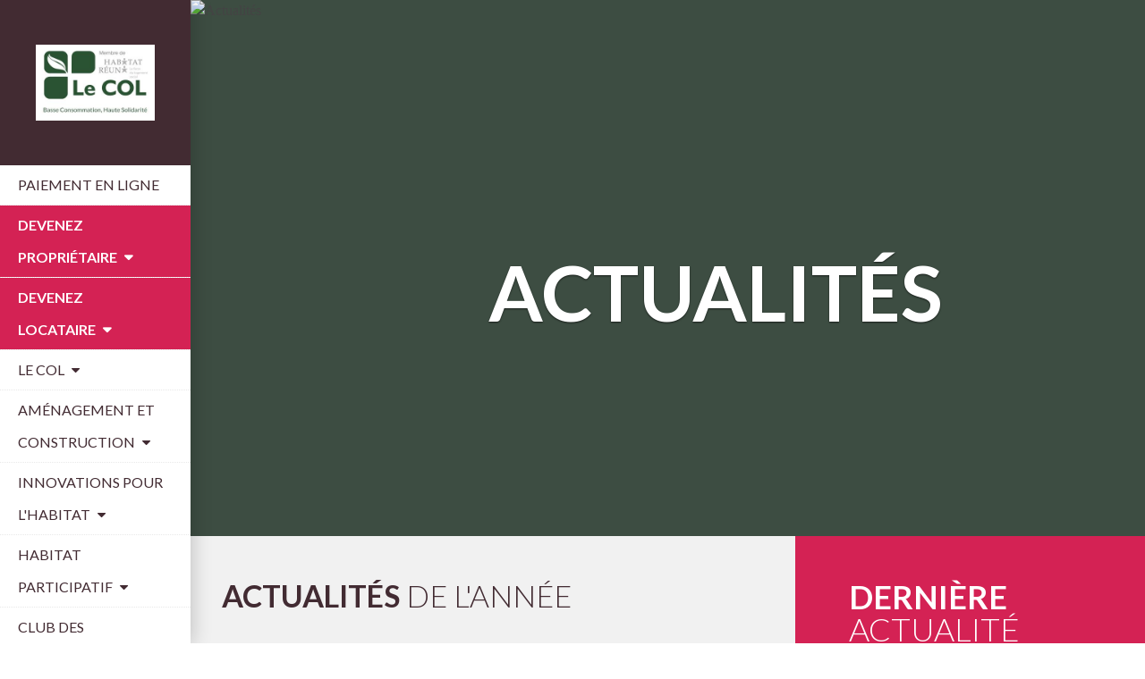

--- FILE ---
content_type: text/html; charset=utf-8
request_url: https://www.le-col.com/actualites/actualites-de-l-annee?start=70
body_size: 685188
content:
<!DOCTYPE html>
<html xmlns="http://www.w3.org/1999/xhtml" xml:lang="fr-fr" lang="fr-fr" dir="ltr">
<head>
    <meta http-equiv="X-UA-Compatible" content="IE=edge">
    <meta name="viewport" content="width=device-width, initial-scale=1, maximum-scale=1 ">
    
    <base href="https://www.le-col.com/actualites/actualites-de-l-annee" />
	<meta http-equiv="content-type" content="text/html; charset=utf-8" />
	<meta name="generator" content="Joomla! - Open Source Content Management" />
	<title>Actualités de l'année</title>
	<link href="/actualites/actualites-de-l-annee?format=feed&amp;type=rss" rel="alternate" type="application/rss+xml" title="RSS 2.0" />
	<link href="/actualites/actualites-de-l-annee?format=feed&amp;type=atom" rel="alternate" type="application/atom+xml" title="Atom 1.0" />
	<link href="/templates/shaper_helix3/images/favicon.ico" rel="shortcut icon" type="image/vnd.microsoft.icon" />
	<link href="/plugins/content/jw_allvideos/jw_allvideos/tmpl/GDPR_Compliant/css/template.css?v=6.1.0" rel="stylesheet" type="text/css" />
	<link href="/media/system/css/modal.css?f94a2068d191789cb12adf52ee10e11f" rel="stylesheet" type="text/css" />
	<link href="/media/com_attachments/css/attachments_hide.css" rel="stylesheet" type="text/css" />
	<link href="//fonts.googleapis.com/css?family=Lato:100,100italic,300,300italic,regular,italic,700,700italic,900,900italic&amp;subset=latin" rel="stylesheet" type="text/css" />
	<link href="/templates/shaper_helix3/css/bootstrap-select.min.css" rel="stylesheet" type="text/css" />
	<link href="/templates/shaper_helix3/css/absalign.min.css" rel="stylesheet" type="text/css" />
	<link href="/templates/shaper_helix3/css/bootstrap.min.css" rel="stylesheet" type="text/css" />
	<link href="/templates/shaper_helix3/css/font-awesome.min.css" rel="stylesheet" type="text/css" />
	<link href="/templates/shaper_helix3/css/legacy.css" rel="stylesheet" type="text/css" />
	<link href="/templates/shaper_helix3/css/template.css" rel="stylesheet" type="text/css" />
	<link href="/templates/shaper_helix3/css/presets/preset1.css" rel="stylesheet" type="text/css" class="preset" />
	<link href="/templates/shaper_helix3/css/custom.css" rel="stylesheet" type="text/css" />
	<link href="/modules/mod_rsmediagallery_responsive_slideshow/assets/css/style.css" rel="stylesheet" type="text/css" />
	<link href="/plugins/system/cookiespolicynotificationbar/assets/css/cpnb-style.min.css" rel="stylesheet" media="all" type="text/css" />
	<link href="/plugins/system/cookiespolicynotificationbar/assets/css/balloon.min.css" rel="stylesheet" media="all" type="text/css" />
	<style type="text/css">
body{font-family:Lato, sans-serif; font-weight:normal; }#sp-top2 .sp-module ul > li {
border-bottom: 0 none;
background-color: #ffffff;
display: inline;
float: left;
padding-right: 10px;
font-style: normal;
}
#sp-top2 .sp-module {
background-color: #3d4d42;
}
body {
  line-height: 24px;
  color: #444444;
  font-size: 16px;
}

.c-press-article__title {
      color: #FFFFFF;
}
.pagination>li>a, .pagination>li>span {
    color: #333333;
}
prest1.css:1
    color: #FFFFFF;
}


/* BEGIN: Cookies Policy Notification Bar - J! system plugin (Powered by: Web357.com) */
.cpnb-outer { border-color: rgba(32, 34, 38, 1); }
.cpnb-outer.cpnb-div-position-top { border-bottom-width: 1px; }
.cpnb-outer.cpnb-div-position-bottom { border-top-width: 1px; }
.cpnb-outer.cpnb-div-position-top-left, .cpnb-outer.cpnb-div-position-top-right, .cpnb-outer.cpnb-div-position-bottom-left, .cpnb-outer.cpnb-div-position-bottom-right { border-width: 1px; }
.cpnb-message { color: #f1f1f3; }
.cpnb-message a { color: #ffffff }
.cpnb-button, .cpnb-button-ok, .cpnb-m-enableAllButton { -webkit-border-radius: 4px; -moz-border-radius: 4px; border-radius: 4px; font-size: 12px; color: #ffffff; background-color: rgba(59, 137, 199, 1); }
.cpnb-button:hover, .cpnb-button:focus, .cpnb-button-ok:hover, .cpnb-button-ok:focus, .cpnb-m-enableAllButton:hover, .cpnb-m-enableAllButton:focus { color: #ffffff; background-color: rgba(49, 118, 175, 1); }
.cpnb-button-decline, .cpnb-button-delete, .cpnb-button-decline-modal, .cpnb-m-DeclineAllButton { color: #ffffff; background-color: rgba(119, 31, 31, 1); }
.cpnb-button-decline:hover, .cpnb-button-decline:focus, .cpnb-button-delete:hover, .cpnb-button-delete:focus, .cpnb-button-decline-modal:hover, .cpnb-button-decline-modal:focus, .cpnb-m-DeclineAllButton:hover, .cpnb-m-DeclineAllButton:focus { color: #ffffff; background-color: rgba(175, 38, 20, 1); }
.cpnb-button-cancel, .cpnb-button-reload, .cpnb-button-cancel-modal { color: #ffffff; background-color: rgba(90, 90, 90, 1); }
.cpnb-button-cancel:hover, .cpnb-button-cancel:focus, .cpnb-button-reload:hover, .cpnb-button-reload:focus, .cpnb-button-cancel-modal:hover, .cpnb-button-cancel-modal:focus { color: #ffffff; background-color: rgba(54, 54, 54, 1); }
.cpnb-button-settings, .cpnb-button-settings-modal { color: #ffffff; background-color: rgba(90, 90, 90, 1); }
.cpnb-button-settings:hover, .cpnb-button-settings:focus, .cpnb-button-settings-modal:hover, .cpnb-button-settings-modal:focus { color: #ffffff; background-color: rgba(54, 54, 54, 1); }
.cpnb-button-more-default, .cpnb-button-more-modal { color: #ffffff; background-color: rgba(123, 138, 139, 1); }
.cpnb-button-more-default:hover, .cpnb-button-more-modal:hover, .cpnb-button-more-default:focus, .cpnb-button-more-modal:focus { color: #ffffff; background-color: rgba(105, 118, 119, 1); }
.cpnb-m-SaveChangesButton { color: #ffffff; background-color: rgba(133, 199, 136, 1); }
.cpnb-m-SaveChangesButton:hover, .cpnb-m-SaveChangesButton:focus { color: #ffffff; background-color: rgba(96, 153, 100, 1); }
@media only screen and (max-width: 600px) {
.cpnb-left-menu-toggle::after, .cpnb-left-menu-toggle-button {
content: "Catégories";
}
}
/* END: Cookies Policy Notification Bar - J! system plugin (Powered by: Web357.com) */

	</style>
	<script type="application/json" class="joomla-script-options new">{"csrf.token":"84f8cdf1bbf7d747208472b73de32e15","system.paths":{"root":"","base":""}}</script>
	<script src="/plugins/content/jw_allvideos/jw_allvideos/includes/js/behaviour.js?v=6.1.0" type="text/javascript"></script>
	<script src="/media/system/js/mootools-core.js?f94a2068d191789cb12adf52ee10e11f" type="text/javascript"></script>
	<script src="/media/system/js/core.js?f94a2068d191789cb12adf52ee10e11f" type="text/javascript"></script>
	<script src="/media/system/js/mootools-more.js?f94a2068d191789cb12adf52ee10e11f" type="text/javascript"></script>
	<script src="/media/system/js/modal.js?f94a2068d191789cb12adf52ee10e11f" type="text/javascript"></script>
	<script src="/media/jui/js/jquery.min.js?f94a2068d191789cb12adf52ee10e11f" type="text/javascript"></script>
	<script src="/media/jui/js/jquery-noconflict.js?f94a2068d191789cb12adf52ee10e11f" type="text/javascript"></script>
	<script src="/media/jui/js/jquery-migrate.min.js?f94a2068d191789cb12adf52ee10e11f" type="text/javascript"></script>
	<script src="/media/com_attachments/js/attachments_refresh.js" type="text/javascript"></script>
	<script src="/media/system/js/caption.js?f94a2068d191789cb12adf52ee10e11f" type="text/javascript"></script>
	<script src="/templates/shaper_helix3/js/bootstrap-select.min.js" type="text/javascript"></script>
	<script src="/templates/shaper_helix3/js/bootstrap.min.js" type="text/javascript"></script>
	<script src="/templates/shaper_helix3/js/jquery.sticky.js" type="text/javascript"></script>
	<script src="/templates/shaper_helix3/js/main.js" type="text/javascript"></script>
	<script src="/modules/mod_rsmediagallery_responsive_slideshow/assets/js/jcarousel.js?v=1" type="text/javascript"></script>
	<script src="/modules/mod_rsmediagallery_responsive_slideshow/assets/js/jquery.touchSwipe.min.js?v=1" type="text/javascript"></script>
	<script src="/plugins/system/cookiespolicynotificationbar/assets/js/cookies-policy-notification-bar.min.js" type="text/javascript"></script>
	<script type="text/javascript">

		jQuery(function($) {
			SqueezeBox.initialize({});
			initSqueezeBox();
			$(document).on('subform-row-add', initSqueezeBox);

			function initSqueezeBox(event, container)
			{
				SqueezeBox.assign($(container || document).find('a.modal').get(), {
					parse: 'rel'
				});
			}
		});

		window.jModalClose = function () {
			SqueezeBox.close();
		};

		// Add extra modal close functionality for tinyMCE-based editors
		document.onreadystatechange = function () {
			if (document.readyState == 'interactive' && typeof tinyMCE != 'undefined' && tinyMCE)
			{
				if (typeof window.jModalClose_no_tinyMCE === 'undefined')
				{
					window.jModalClose_no_tinyMCE = typeof(jModalClose) == 'function'  ?  jModalClose  :  false;

					jModalClose = function () {
						if (window.jModalClose_no_tinyMCE) window.jModalClose_no_tinyMCE.apply(this, arguments);
						tinyMCE.activeEditor.windowManager.close();
					};
				}

				if (typeof window.SqueezeBoxClose_no_tinyMCE === 'undefined')
				{
					if (typeof(SqueezeBox) == 'undefined')  SqueezeBox = {};
					window.SqueezeBoxClose_no_tinyMCE = typeof(SqueezeBox.close) == 'function'  ?  SqueezeBox.close  :  false;

					SqueezeBox.close = function () {
						if (window.SqueezeBoxClose_no_tinyMCE)  window.SqueezeBoxClose_no_tinyMCE.apply(this, arguments);
						tinyMCE.activeEditor.windowManager.close();
					};
				}
			}
		};
		jQuery(window).on('load',  function() {
				new JCaption('img.caption');
			});
		jQuery(function($) {
			SqueezeBox.initialize({});
			initSqueezeBox();
			$(document).on('subform-row-add', initSqueezeBox);

			function initSqueezeBox(event, container)
			{
				SqueezeBox.assign($(container || document).find('.rs_modal').get(), {
					parse: 'rel'
				});
			}
		});

		window.jModalClose = function () {
			SqueezeBox.close();
		};

		// Add extra modal close functionality for tinyMCE-based editors
		document.onreadystatechange = function () {
			if (document.readyState == 'interactive' && typeof tinyMCE != 'undefined' && tinyMCE)
			{
				if (typeof window.jModalClose_no_tinyMCE === 'undefined')
				{
					window.jModalClose_no_tinyMCE = typeof(jModalClose) == 'function'  ?  jModalClose  :  false;

					jModalClose = function () {
						if (window.jModalClose_no_tinyMCE) window.jModalClose_no_tinyMCE.apply(this, arguments);
						tinyMCE.activeEditor.windowManager.close();
					};
				}

				if (typeof window.SqueezeBoxClose_no_tinyMCE === 'undefined')
				{
					if (typeof(SqueezeBox) == 'undefined')  SqueezeBox = {};
					window.SqueezeBoxClose_no_tinyMCE = typeof(SqueezeBox.close) == 'function'  ?  SqueezeBox.close  :  false;

					SqueezeBox.close = function () {
						if (window.SqueezeBoxClose_no_tinyMCE)  window.SqueezeBoxClose_no_tinyMCE.apply(this, arguments);
						tinyMCE.activeEditor.windowManager.close();
					};
				}
			}
		};
		jQuery(function($){ initTooltips(); $("body").on("subform-row-add", initTooltips); function initTooltips (event, container) { container = container || document;$(container).find(".hasTooltip").tooltip({"html": true,"container": "body"});} });
    if (MooTools != undefined)
    {
        var mHide = Element.prototype.hide;

        Element.implement(
        {
            hide: function()
            {
                if (this.hasClass("deeper") || this.hasClass("hasTooltip") || this.data-toggle == "dropdown")
                {
                    return this;
                }

                mHide.apply(this, arguments);
            }
        });
    }
jQuery.noConflict();
			jQuery(document).ready(function($){
				$('.rsmg_rsp_container103').each(function(index, element) { $(this)[index].slide = null; });

				$('.rsmg_rsp_container103').rscarousel({"pause": "hover", "effect":"fade", "paused":true, "doCycle":true});

				$('.rsmg_rsp_container103 .carousel-inner .item').swipe( {
						//Generic swipe handler for all directions
						swipeLeft:function(event, direction, distance, duration, fingerCount) {
							$(this).parents('.rsmg_rsp_container103').rscarousel('next'); 
						},
						swipeRight: function() {
							$(this).parents('.rsmg_rsp_container103').rscarousel('prev'); 
						},
						threshold:0
					});
				
			});
			

// BEGIN: Cookies Policy Notification Bar - J! system plugin (Powered by: Web357.com)
var cpnb_config = {"w357_joomla_caching":"0","w357_position":"bottom","w357_show_close_x_icon":"1","w357_hide_after_time":"display_always","w357_duration":"60","w357_animate_duration":"1000","w357_limit":"0","w357_message":"Nous utilisons les cookies pour améliorer votre expérience sur notre site Web. En parcourant ce site, vous acceptez notre utilisation des cookies.","w357_display_ok_btn":"1","w357_buttonText":"Ok, j\u0027ai compris !","w357_display_decline_btn":"1","w357_buttonDeclineText":"Je refuse","w357_display_cancel_btn":"0","w357_buttonCancelText":"Annuler","w357_display_settings_btn":"1","w357_buttonSettingsText":"Paramètres","w357_buttonMoreText":"Plus d\u0027infos","w357_buttonMoreLink":"","w357_display_more_info_btn":"1","w357_fontColor":"#f1f1f3","w357_linkColor":"#ffffff","w357_fontSize":"12px","w357_backgroundColor":"rgba(50, 58, 69, 1)","w357_borderWidth":"1","w357_body_cover":"1","w357_overlay_state":"0","w357_overlay_color":"rgba(10, 10, 10, 0.3)","w357_height":"auto","w357_cookie_name":"cookiesDirective","w357_link_target":"_self","w357_popup_width":"800","w357_popup_height":"600","w357_customText":"\u003Ch1\u003ECookies Policy\u003C\/h1\u003E\r\n\u003Chr \/\u003E\r\n\u003Ch3\u003EGeneral Use\u003C\/h3\u003E\r\n\u003Cp\u003EWe use cookies, tracking pixels and related technologies on our website. Cookies are small data files that are served by our platform and stored on your device. Our site uses cookies dropped by us or third parties for a variety of purposes including to operate and personalize the website. Also, cookies may also be used to track how you use the site to target ads to you on other websites.\u003C\/p\u003E\r\n\u003Ch3\u003EThird Parties\u003C\/h3\u003E\r\n\u003Cp\u003EOur website employs the use the various third-party services. Through the use of our website, these services may place anonymous cookies on the Visitor\u0027s browser and may send their own cookies to the Visitor\u0027s cookie file. Some of these services include but are not limited to: Google, Facebook, Twitter, Adroll, MailChimp, Sucuri, Intercom and other social networks, advertising agencies, security firewalls, analytics companies and service providers. These services may also collect and use anonymous identifiers such as IP Address, HTTP Referrer, Unique Device Identifier and other non-personally identifiable information and server logs.\u003C\/p\u003E\r\n\u003Chr \/\u003E","w357_more_info_btn_type":"custom_text","w357_blockCookies":"1","w357_autoAcceptAfterScrolling":"0","w357_numOfScrolledPixelsBeforeAutoAccept":"300","w357_reloadPageAfterAccept":"1","w357_enableConfirmationAlerts":"0","w357_enableConfirmationAlertsForAcceptBtn":0,"w357_enableConfirmationAlertsForDeclineBtn":0,"w357_enableConfirmationAlertsForDeleteBtn":0,"w357_confirm_allow_msg":"L\\\u0026#039;exécution de cette action activera tous les cookies définis par ce site web. Êtes-vous sûr de vouloir activer tous les cookies de ce site web ?","w357_confirm_delete_msg":"L\\\u0026#039;exécution de cette action supprimera tous les cookies définis par ce site web. Êtes-vous sûr de vouloir désactiver et supprimer tous les cookies de votre navigateur ?","w357_show_in_iframes":"0","w357_shortcode_is_enabled_on_this_page":0,"w357_base_url":"https:\/\/www.le-col.com\/","w357_current_url":"https:\/\/www.le-col.com\/actualites\/actualites-de-l-annee","w357_always_display":"0","w357_show_notification_bar":true,"w357_expiration_cookieSettings":"180","w357_expiration_cookieAccept":"180","w357_expiration_cookieDecline":"180","w357_expiration_cookieCancel":"3","w357_accept_button_class_notification_bar":"cpnb-accept-btn","w357_decline_button_class_notification_bar":"cpnb-decline-btn","w357_cancel_button_class_notification_bar":"cpnb-cancel-btn","w357_settings_button_class_notification_bar":"cpnb-settings-btn","w357_moreinfo_button_class_notification_bar":"cpnb-moreinfo-btn","w357_accept_button_class_notification_bar_modal_window":"cpnb-accept-btn-m","w357_decline_button_class_notification_bar_modal_window":"cpnb-decline-btn-m","w357_save_button_class_notification_bar_modal_window":"cpnb-save-btn-m","w357_buttons_ordering":"[\u0022ok\u0022,\u0022decline\u0022,\u0022cancel\u0022,\u0022settings\u0022,\u0022moreinfo\u0022]"};
// END: Cookies Policy Notification Bar - J! system plugin (Powered by: Web357.com)


// BEGIN: Cookies Policy Notification Bar - J! system plugin (Powered by: Web357.com)
var cpnb_cookiesCategories = {"cookie_categories_group0":{"cookie_category_id":"required-cookies","cookie_category_name":"Cookies essentiels","cookie_category_description":"Cookies essentiels","cookie_category_checked_by_default":"1","cookie_category_status":"1"},"cookie_categories_group1":{"cookie_category_id":"analytical-cookies","cookie_category_name":"Cookies d\u0027analyses","cookie_category_description":"Cookies d\u0027analyses","cookie_category_checked_by_default":"0","cookie_category_status":"1"},"cookie_categories_group2":{"cookie_category_id":"social-media-cookies","cookie_category_name":"Cookies réseaux sociaux","cookie_category_description":"Cookies réseaux sociaux","cookie_category_checked_by_default":"0","cookie_category_status":"1"},"cookie_categories_group3":{"cookie_category_id":"targeted-advertising-cookies","cookie_category_name":"Cookies publicitaires","cookie_category_description":"Cookies publicitaires","cookie_category_checked_by_default":"0","cookie_category_status":"1"}};
// END: Cookies Policy Notification Bar - J! system plugin (Powered by: Web357.com)


// BEGIN: Cookies Policy Notification Bar - J! system plugin (Powered by: Web357.com)
var cpnb_manager = {"w357_m_modalState":"1","w357_m_floatButtonState":"1","w357_m_floatButtonPosition":"bottom_right","w357_m_HashLink":"cookies","w357_m_modal_menuItemSelectedBgColor":"rgba(200, 200, 200, 1)","w357_m_saveChangesButtonColorAfterChange":"rgba(13, 92, 45, 1)","w357_m_floatButtonIconSrc":"https:\/\/www.le-col.com\/media\/plg_system_cookiespolicynotificationbar\/icons\/cpnb-cookies-manager-icon-1-64x64.png","w357_m_FloatButtonIconType":"image","w357_m_FloatButtonIconFontAwesomeName":"fas fa-cookie-bite","w357_m_FloatButtonIconFontAwesomeSize":"fa-lg","w357_m_FloatButtonIconFontAwesomeColor":"rgba(61, 47, 44, 0.84)","w357_m_FloatButtonIconUikitName":"cog","w357_m_FloatButtonIconUikitSize":"1","w357_m_FloatButtonIconUikitColor":"rgba(61, 47, 44, 0.84)","w357_m_floatButtonText":"Gestionnaire de cookies","w357_m_modalHeadingText":"Paramètres avances des cookies","w357_m_checkboxText":"Activé","w357_m_lockedText":"(Verrouillé)","w357_m_EnableAllButtonText":"Autoriser tous les cookies","w357_m_DeclineAllButtonText":"Refuser tous les cookies","w357_m_SaveChangesButtonText":"Enregistrer les paramètres","w357_m_confirmationAlertRequiredCookies":"Ces cookies sont strictement nécessaires pour ce site web. Vous ne pouvez pas désactiver cette catégorie de cookies. Merci de votre compréhension !"};
// END: Cookies Policy Notification Bar - J! system plugin (Powered by: Web357.com)

	</script>
	<link rel="stylesheet" href="/modules/mod_rsmediagallery_responsive_slideshow/assets/css/bootstrap-carousel.css" type="text/css" />
	<link rel="stylesheet" href="/modules/mod_rsmediagallery_responsive_slideshow/assets/css/bootstrap-carousel-fade-effect.css" type="text/css" />


    <script type="text/javascript" src="/templates/shaper_helix3/js/jquery.waypoints.min.js"></script>

            <link rel="stylesheet" href="/templates/shaper_helix3/css/xxs-column.css" charset="utf-8">
    
    <link rel="apple-touch-icon" sizes="57x57" href="/templates/shaper_helix3/favicons/apple-touch-icon-57x57.png">
<link rel="apple-touch-icon" sizes="60x60" href="/templates/shaper_helix3/favicons/apple-touch-icon-60x60.png">
<link rel="apple-touch-icon" sizes="72x72" href="/templates/shaper_helix3/favicons/apple-touch-icon-72x72.png">
<link rel="apple-touch-icon" sizes="76x76" href="/templates/shaper_helix3/favicons/apple-touch-icon-76x76.png">
<link rel="apple-touch-icon" sizes="114x114" href="/templates/shaper_helix3/favicons/apple-touch-icon-114x114.png">
<link rel="apple-touch-icon" sizes="120x120" href="/templates/shaper_helix3/favicons/apple-touch-icon-120x120.png">
<link rel="apple-touch-icon" sizes="144x144" href="/templates/shaper_helix3/favicons/apple-touch-icon-144x144.png">
<link rel="apple-touch-icon" sizes="152x152" href="/templates/shaper_helix3/favicons/apple-touch-icon-152x152.png">
<link rel="apple-touch-icon" sizes="180x180" href="/templates/shaper_helix3/favicons/apple-touch-icon-180x180.png">
<link rel="icon" type="image/png" href="/templates/shaper_helix3/favicons/favicon-32x32.png" sizes="32x32">
<link rel="icon" type="image/png" href="/templates/shaper_helix3/favicons/favicon-194x194.png" sizes="194x194">
<link rel="icon" type="image/png" href="/templates/shaper_helix3/favicons/favicon-96x96.png" sizes="96x96">
<link rel="icon" type="image/png" href="/templates/shaper_helix3/favicons/android-chrome-192x192.png" sizes="192x192">
<link rel="icon" type="image/png" href="/templates/shaper_helix3/favicons/favicon-16x16.png" sizes="16x16">
<link rel="manifest" href="/templates/shaper_helix3/favicons/manifest.json">
<link rel="mask-icon" href="/templates/shaper_helix3/favicons/safari-pinned-tab.svg" color="#5a9258">
<link rel="shortcut icon" href="/templates/shaper_helix3/favicons/favicon.ico">
<meta name="msapplication-TileColor" content="#422b32">
<meta name="msapplication-TileImage" content="/templates/shaper_helix3/favicons/mstile-144x144.png">
<meta name="msapplication-config" content="/templates/shaper_helix3/favicons/browserconfig.xml">
<meta name="theme-color" content="#422b32">

<!-- BEGIN: Facebook -->
<!-- The cookies have been disabled. -->
<!-- END: Facebook -->
</head>
<body class="offcanvas site com-content view-category layout-blog no-task itemid-129 fr-fr ltr  layout-fluid">
    <div class="body-innerwrapper">

        <header class="c-header fix-top visible-xxs visible-xs">
            <a id="offcanvas-toggler" class="c-header__menu-toggle abs-left-top" href="#">
                <i class="fa fa-bars abs-center-middle"></i>
            </a>
            <a href="/">
                <img class="c-header__logo" src="/images/logo.svg" alt="Logo du COL" />
            </a>
        </header>


        <div class="container-fluid">

        	<div class="row">
                <div class="col-sm-9 col-md-10 col-sm-offset-3 col-md-offset-2" id="main-container">
					<section id="sp-page-title"><div class="row"><div id="sp-title" class="col-sm-12 col-md-12"><div class="sp-column "></div></div></div></section><section id="sp-top"><div class="row"><div id="sp-top2" class="col-sm-12 col-md-12"><div class="sp-column "><div class="sp-module "><div class="sp-module-content"><div id="rsmg_rsp_container103" class="rscarousel rscarousel-fade-effect slide rsmg_rsp_container103 ">
		<div class="carousel-inner">
		<div class="item active">
									<div class="span12 rsmg_center_element">
									<img src="https://www.le-col.com/components/com_rsmediagallery/assets/gallery/1920x1085/88e45cce2c152d7ab58bf8b5c60555fb.jpg" alt="Actualit&eacute;s" />
														<div class="carousel-caption ">
													<h3>
								<strong>Actualit&eacute;s</strong><br />                            </h3>
																		<p class="lead"></p>
												</div>
								</div>
					</div>
	</div>
		<a class="left carousel-control" href="#rsmg_rsp_container103" data-slide="prev">&lsaquo;</a>
	<a class="right carousel-control" href="#rsmg_rsp_container103" data-slide="next">&rsaquo;</a>
	</div>
</div></div></div></div></div></section><section id="sp-main-body" class="container-fluid"><div class="row"><div id="sp-component" class="col-sm-12 col-md-12"><div class="sp-column "><div id="system-message-container">
	</div>
<div class="blog row" itemscope itemtype="http://schema.org/Blog">
	
		<div class="page-heading col-xs-12 col-sm-6 col-md-8">
					<h1> 														<span class="subheading-category"><strong>Actualités</strong> de l'année</span>
							</h1>
		
		
					<div class="category-desc clearfix">
											</div>
			</div>
	
	
		
		
		<div class="items-leading clearfix pull-right col-xs-12 col-sm-6 col-md-4">
			<h1 class="title--invert"><strong>Dernière</strong> actualité</h1>
							<article class="item leading-0"
					itemprop="blogPost" itemscope itemtype="http://schema.org/BlogPosting">
					



	
	<div class="entry-image intro-image" style="background-image: url('/images/affiche_chanson_70_ans.jpg')">
					<a href="/actualites/actualites-de-l-annee/226-repetition-chorale-du-col">
		
		
		<img src="/images/affiche_chanson_70_ans.jpg"
			 alt=""
			 class="img-responsive u-full-size"
			 title=""
			 itemprop="thumbnailUrl"
		/>

					</a>
			</div>

<div class="entry-date">
	<time datetime="2021-08-09T06:50:39+00:00" itemprop="datePublished" data-toggle="tooltip" title="Date de publication">
		9 août.<br /><big>2021</big>	</time>
</div>

<div class="entry-details">
	<div class="entry-header">

		
		<!-- 					 -->

		
					<h2 class="entry-title u-no-wrap" itemprop="name">
									<a href="/actualites/actualites-de-l-annee/226-repetition-chorale-du-col" itemprop="url">
					Répétition chorale du COL + clip vidéo</a>
							</h2>
		
							</div>

	
					
	
	<div class="entry-text">
		<p><br /><br /></p>
<p>Chers coopérateurs,</p>
<p>Nous avons besoin de <strong>VOUS</strong> pour motiver vos voisins à <strong>participer à l’enregistrement de la chanson des 70 ans du COL, le </strong><strong>Samedi 21 août 2021 à 10 h, au siège du COL.</strong></p>
<p><strong>Dernière répétition de la chorale du COL. </strong>Venez donner vie à la chanson du COL, <strong><u>tout le monde peut venir chanter</u> !</strong></p>
<p>Ci-dessous <strong>les paroles et</strong> <strong>les 3 bandes son qui constituent la chanson.</strong></p>
<ul>
<li>Voix 1 :  vous chantez l’ensemble des <strong>paroles</strong>.<br />

<!-- JoomlaWorks "AllVideos" Plugin (v6.1.0) starts here -->

<div class="cpnb-accept-first-message">
    <p>Pour lancer la video, veuillez accepter les cookies.</p>
</div>


<!-- JoomlaWorks "AllVideos" Plugin (v6.1.0) ends here -->

</li>
<li>Voix 2 : vous chantez des <strong>ouh, ouh</strong> et reprenez avec les autres les paroles du <strong>refrain</strong>.<br />

<!-- JoomlaWorks "AllVideos" Plugin (v6.1.0) starts here -->

<div class="cpnb-accept-first-message">
    <p>Pour lancer la video, veuillez accepter les cookies.</p>
</div>


<!-- JoomlaWorks "AllVideos" Plugin (v6.1.0) ends here -->

</li>
<li>Voix 3 :  vous chantez uniquement des <strong>ouh, ouh</strong>.<br />

<!-- JoomlaWorks "AllVideos" Plugin (v6.1.0) starts here -->

<div class="cpnb-accept-first-message">
    <p>Pour lancer la video, veuillez accepter les cookies.</p>
</div>


<!-- JoomlaWorks "AllVideos" Plugin (v6.1.0) ends here -->

</li>
</ul>
<p>Une fois la voix qui vous correspond le mieux choisie, il faut l’apprendre pour être <strong>fin prêt. Alors tous à vos vocalises pour chanter de magnifiques ouh, ouh </strong><strong>😊</strong></p>
<p><strong>Les enfants</strong> sont vivement <strong>invités</strong> à chanter à cet atelier, alors n’hésitez pas à demander à vos voisins de <strong>les amener</strong> ; <strong>promis on n’obligera pas les parents à chanter</strong> 😊 !</p>
<p><strong>Scoop : TOURNAGE DU CLIP VIDEO</strong> le <strong>Samedi 21 août 2021 à 10 h au siège du COL :</strong></p>
<p><strong>Réalisation du clip vidéo</strong> pour illustrer notre chanson. Pas besoin de chanter, vous pouvez <strong>être simplement figurant !</strong></p>
<p>Alors n’hésitez pas à vous <strong>inscrire au 05 59 52 56 67</strong> pour cet événement exceptionnel !</p>
<p><strong>Parlez-en autour de vous, motivez les troupes</strong> pour que la Grande Fête des Coopérateurs soit une réussite !</p>
<p>Au plaisir de vous voir très bientôt.</p>
<p> </p> 	</div>

	
	
	
	
	</div>

	<a href="/actualites/actualites-de-l-annee/226-repetition-chorale-du-col" itemprop="url" class="col-btn col-btn-invert-pink entry-readmore">
		Consulter
	</a>
				</article>
									</div><!-- end items-leading -->

			
	
			<div class="items-row clearfix">
								<!-- 								<div class="items-row  row clearfix">
			 -->
			<div class="col-xs-12 col-sm-6 col-md-4">
				<article class="item column-1"
					itemprop="blogPost" itemscope itemtype="http://schema.org/BlogPosting">
					



	
	<div class="entry-image intro-image" style="background-image: url('/images/affiche_chanson_70_ans.jpg')">
					<a href="/actualites/actualites-de-l-annee/225-creation-de-la-chanson-des-70-ans-du-col">
		
		
		<img src="/images/affiche_chanson_70_ans.jpg"
			 alt=""
			 class="img-responsive u-full-size"
			 title=""
			 itemprop="thumbnailUrl"
		/>

					</a>
			</div>

<div class="entry-date">
	<time datetime="2021-07-09T14:31:40+00:00" itemprop="datePublished" data-toggle="tooltip" title="Date de publication">
		9 juil.<br /><big>2021</big>	</time>
</div>

<div class="entry-details">
	<div class="entry-header">

		
		<!-- 					 -->

		
					<h2 class="entry-title u-no-wrap" itemprop="name">
									<a href="/actualites/actualites-de-l-annee/225-creation-de-la-chanson-des-70-ans-du-col" itemprop="url">
					Création de la chanson des 70 ans du COL</a>
							</h2>
		
							</div>

	
					
	
	<div class="entry-text">
		<p> </p>
<p> </p>
<p>Suite à notre "Appel à talents" du mois de juin, nous nous sommes réunis dans l’annexe du COL pour participer à <strong>l’écriture des paroles de la chanson des 70 ans du COL</strong>.</p>
<p>Grâce aux conseils d’Olivier Péant parolier, les coopérateurs et administrateurs présents ont été ravis de cette initiative et sont prêts à poursuivre l’aventure !</p>
<p><strong><em>Alors place au chant !</em></strong></p>
<p><strong>Vous êtes coopérateur et savez chanter ? Nous avons besoin de VOUS, pour donner vie à cette chanson ! </strong></p>
<p>Les répétitions seront encadrées par Julie Garra et Marjorie Navailles, afin de <strong>coordonner et harmoniser la chorale</strong> pour un enregistrement le 21 août 2021.</p>
<p>Musique créée par <strong>Guillaume Navailles</strong> et paroles écrites <strong>par et pour les coopérateurs.</strong></p>
<p>Ci-dessous <strong>les paroles de la chanson et la maquette son</strong>, afin de vous entraîner avant la première date fixée <strong>le 24 juillet prochain.</strong></p>
<p><strong>Etes-vous un soprano qui s’ignore ? </strong></p>
<p>L'important étant de chanter avec le cœur,</p>
<p><strong><em>Inscrivez-vous vite AVANT LE 21 JUILLET</em></strong> et participez à un <strong>événement exceptionnel !</strong></p>
<p><strong>Répétitions les 24 juillet, 7 août et 21 août 2021 de 10 h à 12 h.</strong></p>
<p>Venez nombreux et créons ensemble la chorale du COL !</p>
<p> 

<!-- JoomlaWorks "AllVideos" Plugin (v6.1.0) starts here -->

<div class="cpnb-accept-first-message">
    <p>Pour lancer la video, veuillez accepter les cookies.</p>
</div>


<!-- JoomlaWorks "AllVideos" Plugin (v6.1.0) ends here -->

</p>
<p><img src="[data-uri]" width="1063" height="686" /></p> 	</div>

	
	
	
	
	</div>

				</article>
				<!-- end item -->
							</div><!-- end col-sm-* -->
											<!-- 								<div class="items-row  row clearfix">
			 -->
			<div class="col-xs-12 col-sm-6 col-md-4">
				<article class="item column-2"
					itemprop="blogPost" itemscope itemtype="http://schema.org/BlogPosting">
					



	
	<div class="entry-image intro-image" style="background-image: url('/images/jakintza_coupe_ruban.jpg')">
					<a href="/actualites/actualites-de-l-annee/224-inauguration-jakintza-bidart">
		
		
		<img src="/images/jakintza_coupe_ruban.jpg"
			 alt=""
			 class="img-responsive u-full-size"
			 title=""
			 itemprop="thumbnailUrl"
		/>

					</a>
			</div>

<div class="entry-date">
	<time datetime="2021-07-05T11:18:36+00:00" itemprop="datePublished" data-toggle="tooltip" title="Date de publication">
		5 juil.<br /><big>2021</big>	</time>
</div>

<div class="entry-details">
	<div class="entry-header">

		
		<!-- 					 -->

		
					<h2 class="entry-title u-no-wrap" itemprop="name">
									<a href="/actualites/actualites-de-l-annee/224-inauguration-jakintza-bidart" itemprop="url">
					Inauguration Jakintza (Bidart)</a>
							</h2>
		
							</div>

	
					
	
	<div class="entry-text">
		<p><iframe title="YouTube video player" src="https://www.youtube.com/embed/ncHXgulX2Ck" width="560" height="315" frameborder="0" allowfullscreen="allowfullscreen"></iframe></p> 	</div>

	
	
	
	
	</div>

				</article>
				<!-- end item -->
							</div><!-- end col-sm-* -->
											<!-- 								<div class="items-row  row clearfix">
			 -->
			<div class="col-xs-12 col-sm-6 col-md-4">
				<article class="item column-3"
					itemprop="blogPost" itemscope itemtype="http://schema.org/BlogPosting">
					



	
	<div class="entry-image intro-image" style="background-image: url('/images/visuel_cine_debat.jpg')">
					<a href="/actualites/actualites-de-l-annee/219-cine-debat-le-3-juillet-a-10-h-30">
		
		
		<img src="/images/visuel_cine_debat.jpg"
			 alt=""
			 class="img-responsive u-full-size"
			 title=""
			 itemprop="thumbnailUrl"
		/>

					</a>
			</div>

<div class="entry-date">
	<time datetime="2021-06-24T14:28:53+00:00" itemprop="datePublished" data-toggle="tooltip" title="Date de publication">
		24 juin<br /><big>2021</big>	</time>
</div>

<div class="entry-details">
	<div class="entry-header">

		
		<!-- 					 -->

		
					<h2 class="entry-title u-no-wrap" itemprop="name">
									<a href="/actualites/actualites-de-l-annee/219-cine-debat-le-3-juillet-a-10-h-30" itemprop="url">
					Ciné-débat le 3 juillet à 10 h 30</a>
							</h2>
		
							</div>

	
					
	
	<div class="entry-text">
		<p> </p>
<p><span style="font-size: 12pt;"><strong>Réservé aux coopérateurs du COL</strong></span><br /><br /></p>
<p style="text-align: justify;"><span style="font-size: 10pt;">Dans la continuité des événements mis en place pour fêter les 70 ans du COL, n</span><span style="font-size: 10pt;">ous avons le plaisir de vous inviter à participer à un premier<strong> Ciné-débat</strong> au Cinéma l’<strong>Atalante à Bayonne le 3 juillet 2021 à 10 h 30</strong>.</span></p>
<p style="text-align: justify;"><span style="font-size: 10pt;">Venez découvrir <strong>des courts métrages percutants et remplis d’humour</strong>, qui abordent des thèmes variés tels que l’histoire des HLM, l’isolement, la débrouille, la mixité, le lien social, les jeunes, les préjugés et l’entraide, etc…   </span></p>
<p style="text-align: justify;"><span style="font-size: 10pt;">Venez rencontrer <strong>Sophie Galibert</strong>, co-réalisatrice du film « Les Préjugés anonymes », qui sera présente pour échanger et vous expliquer les raisons pour lesquelles elle a fait ce court-métrage.</span></p>
<p style="text-align: justify;"><span style="font-size: 10pt;"><strong>Un grand moment de partage, ambiance et bonne humeur garantis !<br /><br /></strong></span><span style="font-size: 10pt;">N'attendez plus et<strong> inscrivez-vous vite</strong> auprès du Club des coopérateurs au <strong>05 59 52 56 67</strong> ou par mail sur <a href="mailto:leclubdescooperateurs@le-col.com"><span id="cloak78ec8f65e77ff4022937e674339397e0">Cette adresse e-mail est protégée contre les robots spammeurs. Vous devez activer le JavaScript pour la visualiser.</span><script type='text/javascript'>
				document.getElementById('cloak78ec8f65e77ff4022937e674339397e0').innerHTML = '';
				var prefix = '&#109;a' + 'i&#108;' + '&#116;o';
				var path = 'hr' + 'ef' + '=';
				var addy78ec8f65e77ff4022937e674339397e0 = 'l&#101;cl&#117;bd&#101;sc&#111;&#111;p&#101;r&#97;t&#101;&#117;rs' + '&#64;';
				addy78ec8f65e77ff4022937e674339397e0 = addy78ec8f65e77ff4022937e674339397e0 + 'l&#101;-c&#111;l' + '&#46;' + 'c&#111;m';
				var addy_text78ec8f65e77ff4022937e674339397e0 = 'l&#101;cl&#117;bd&#101;sc&#111;&#111;p&#101;r&#97;t&#101;&#117;rs' + '&#64;' + 'l&#101;-c&#111;l' + '&#46;' + 'c&#111;m';document.getElementById('cloak78ec8f65e77ff4022937e674339397e0').innerHTML += '<a ' + path + '\'' + prefix + ':' + addy78ec8f65e77ff4022937e674339397e0 + '\'>'+addy_text78ec8f65e77ff4022937e674339397e0+'<\/a>';
		</script><br /><br /></a></span><span style="font-size: 10pt;">Au plaisir de vous voir très nombreux.</span></p>
<p><span style="font-size: 10pt;">L’équipe du COL<br /><br /><br /><img style="display: block; margin-left: auto; margin-right: auto;" src="[data-uri]" /><br /></span></p>
<p> </p> 	</div>

	
	
	
	
	</div>

				</article>
				<!-- end item -->
							</div><!-- end col-sm-* -->
							<!-- </div> end row -->
											<!-- 								<div class="items-row  row clearfix">
			 -->
			<div class="col-xs-12 col-sm-6 col-md-4">
				<article class="item column-1"
					itemprop="blogPost" itemscope itemtype="http://schema.org/BlogPosting">
					



	
	<div class="entry-image intro-image" style="background-image: url('/images/actualites/premiere_pierre_sarah.jpg')">
					<a href="/actualites/actualites-de-l-annee/221-1ere-pierre-sarah-bordeaux">
		
		
		<img src="/images/actualites/premiere_pierre_sarah.jpg"
			 alt=""
			 class="img-responsive u-full-size"
			 title=""
			 itemprop="thumbnailUrl"
		/>

					</a>
			</div>

<div class="entry-date">
	<time datetime="2021-06-23T15:15:00+00:00" itemprop="datePublished" data-toggle="tooltip" title="Date de publication">
		23 juin<br /><big>2021</big>	</time>
</div>

<div class="entry-details">
	<div class="entry-header">

		
		<!-- 					 -->

		
					<h2 class="entry-title u-no-wrap" itemprop="name">
									<a href="/actualites/actualites-de-l-annee/221-1ere-pierre-sarah-bordeaux" itemprop="url">
					1ère pierre Sarah (Bordeaux)</a>
							</h2>
		
							</div>

	
					
	
	<div class="entry-text">
		<p> </p>
<p><iframe title="YouTube video player" src="https://www.youtube.com/embed/G1na5PvKeDk" width="560" height="315" frameborder="0" allowfullscreen="allowfullscreen"></iframe></p> 	</div>

	
	
	
	
	</div>

				</article>
				<!-- end item -->
							</div><!-- end col-sm-* -->
											<!-- 								<div class="items-row  row clearfix">
			 -->
			<div class="col-xs-12 col-sm-6 col-md-4">
				<article class="item column-2"
					itemprop="blogPost" itemscope itemtype="http://schema.org/BlogPosting">
					



	
	<div class="entry-image intro-image" style="background-image: url('/images/Logo_AG_2021.jpg')">
					<a href="/actualites/actualites-de-l-annee/216-ago-du-21-juin-2021">
		
		
		<img src="/images/Logo_AG_2021.jpg"
			 alt=""
			 class="img-responsive u-full-size"
			 title=""
			 itemprop="thumbnailUrl"
		/>

					</a>
			</div>

<div class="entry-date">
	<time datetime="2021-05-26T12:30:50+00:00" itemprop="datePublished" data-toggle="tooltip" title="Date de publication">
		26 mai<br /><big>2021</big>	</time>
</div>

<div class="entry-details">
	<div class="entry-header">

		
		<!-- 					 -->

		
					<h2 class="entry-title u-no-wrap" itemprop="name">
									<a href="/actualites/actualites-de-l-annee/216-ago-du-21-juin-2021" itemprop="url">
					AGO du 21 Juin 2021</a>
							</h2>
		
							</div>

	
					
	
	<div class="entry-text">
		<p>Chers Coopérateurs,<br /><br />Le Décret n° 2021-255 du 9 Mars 2021 a prorogé jusqu’au 31 Juillet 2021 la durée d’application de l’ordonnance n° 2020-321 du 25 Mars 2020 qui adaptait les règles de réunion et de délibération des Assemblées Générales des sociétés, du fait de l’épidémie de COVID-19.<br /><br />Dans le contexte exceptionnel actuel, il nous est matériellement impossible de garantir l’accès à tous les associés qui le souhaitent à l’Assemblée Générale. Le Conseil d’administration du COL a donc décidé de tenir la prochaine <strong>Assemblée Générale Ordinaire</strong> des associés <strong>à huis clos</strong>, c’est-à-dire hors la présence physique de ses membres, le <strong>Lundi 21 Juin 2021 à 18 h</strong>.<br /><br />Aussi, nous vous invitons à participer à cette Assemblée Générale Ordinaire, appelée à délibérer sur l’ordre du jour figurant ci-dessous, <strong>en utilisant le Formulaire de vote par correspondance ou par procuration joint à la convocation adressée par voie postale</strong>.<br /><br />Afin que votre vote soit pris en compte, ledit Formulaire de vote par correspondance ou par procuration, dûment rempli et signé, devra parvenir au COL au plus tard la veille de l’Assemblée Générale, soit le 20 Juin :</p>
<ul>
<li>Soit par voie postale, en courrier simple, au siège social du COL.</li>
<li>Soit par courrier électronique, sous forme de copie numérisée en pièce jointe d’un email envoyé à l’adresse suivante : <span id="cloakcc966de26312623fef483d8c0a68617c">Cette adresse e-mail est protégée contre les robots spammeurs. Vous devez activer le JavaScript pour la visualiser.</span><script type='text/javascript'>
				document.getElementById('cloakcc966de26312623fef483d8c0a68617c').innerHTML = '';
				var prefix = '&#109;a' + 'i&#108;' + '&#116;o';
				var path = 'hr' + 'ef' + '=';
				var addycc966de26312623fef483d8c0a68617c = '&#105;nf&#111;s' + '&#64;';
				addycc966de26312623fef483d8c0a68617c = addycc966de26312623fef483d8c0a68617c + 'l&#101;-c&#111;l' + '&#46;' + 'c&#111;m';
				var addy_textcc966de26312623fef483d8c0a68617c = '&#105;nf&#111;s' + '&#64;' + 'l&#101;-c&#111;l' + '&#46;' + 'c&#111;m';document.getElementById('cloakcc966de26312623fef483d8c0a68617c').innerHTML += '<a ' + path + '\'' + prefix + ':' + addycc966de26312623fef483d8c0a68617c + '\'>'+addy_textcc966de26312623fef483d8c0a68617c+'<\/a>';
		</script></li>
</ul>
<p>Aucune copie d’un Formulaire non signé ne sera prise en compte.<br /><br />Les documents liés à l’Assemblée (Rapport du Conseil d'administration, Bilan et Compte de résultat 2020, annexes au Bilan, Rapports du Commissaire aux comptes, informations sur la composition du Conseil d’administration et sur les administrateurs venant en renouvellement et candidats à l’élection) sont accessibles ci-dessous.<a href="http://www.le-col.com"><br /><br /></a>Comptant sur votre participation, je vous prie d’agréer, Chers Coopérateurs, mes cordiales salutations.<br /><br />L'Administratrice déléguée dans les fonctions de Présidente,<br />Cécile ELISSALDE.<br /><br /><span style="text-decoration: underline; font-size: 10pt; font-family: tahoma, arial, helvetica, sans-serif;"><strong><br />Ordre du jour<br /></strong></span></p>
<ul>
<li><span style="font-size: 10pt; font-family: tahoma, arial, helvetica, sans-serif;">Lecture du Rapport moral du Conseil d'administration, du Rapport financier et des Rapports du Commissaire aux comptes.</span></li>
<li><span style="font-size: 10pt; font-family: tahoma, arial, helvetica, sans-serif;">Examen et approbation de l'exercice 2020.</span></li>
<li><span style="font-size: 10pt; font-family: tahoma, arial, helvetica, sans-serif;">Quitus au Conseil d'administration et décharge au Commissaire aux comptes.</span></li>
<li><span style="font-size: 10pt; font-family: tahoma, arial, helvetica, sans-serif;">Vote des Résolutions.</span></li>
<li><span style="font-size: 10pt; font-family: tahoma, arial, helvetica, sans-serif;">Renouvellement et élection d'administrateurs.</span></li>
</ul>
<p style="text-align: justify;"><br /><strong>Vous pouvez prendre connaissance des documents suivants</strong> :</p>
<p style="text-align: justify;"><a href="/images/PDF/Convocation_et_Rsolutions_AGO_Juin_2021.pdf">Convocation et Résolutions<br /></a><a href="/images/PDF/Rapport_activits_AGO_Juin_2021.pdf">Rapport d'activité et d'orientation</a><br /><a href="/images/PDF/Mandats_des_administrateurs_AGO_Juin_2021.pdf">Mandats des administrateurs</a><br /><a href="/images/PDF/Rapport_gnral_Commissaire_aux_comptes_AGO_Juin_2021.pdf">Rapport général du Commissaire aux comptes</a><br /><a href="/images/PDF/Rapport_spcial_Commissaire_aux_comptes_AGO_Juin_2021.pdf">Rapport spécial du Commissaire aux comptes</a><br /><a href="/images/PDF/Bilan_Compte_de_rsultat_et_annexes.pdf">Bilan, Compte de résultat et annexes<br /></a><a href="/images/PDF/Informations_administrateurs_AGO_Juin_2021.pdf">Informations sur les administrateurs</a><a href="/images/PDF/Bilan_Compte_de_rsultat_et_annexes.pdf"><br /></a><a href="/images/PDF/Renouvellements_et_candidatures_au_Conseil_AGO_Juin_2021.pdf">Renouvellements et candidatures au Conseil d'administration</a></p>
<p style="text-align: justify;"> </p>
<p> </p> 	</div>

	
	
	
	
	</div>

				</article>
				<!-- end item -->
							</div><!-- end col-sm-* -->
											<!-- 								<div class="items-row  row clearfix">
			 -->
			<div class="col-xs-12 col-sm-6 col-md-4">
				<article class="item column-3"
					itemprop="blogPost" itemscope itemtype="http://schema.org/BlogPosting">
					



	
	<div class="entry-image intro-image" style="background-image: url('/images/Photo_aerienne_st_amand_light.jpg')">
					<a href="/actualites/actualites-de-l-annee/215-les-castors-mouvement-d-autoconstruction-participative">
		
		
		<img src="/images/Photo_aerienne_st_amand_light.jpg"
			 alt=""
			 class="img-responsive u-full-size"
			 title=""
			 itemprop="thumbnailUrl"
		/>

					</a>
			</div>

<div class="entry-date">
	<time datetime="2021-05-12T14:04:40+00:00" itemprop="datePublished" data-toggle="tooltip" title="Date de publication">
		12 mai<br /><big>2021</big>	</time>
</div>

<div class="entry-details">
	<div class="entry-header">

		
		<!-- 					 -->

		
					<h2 class="entry-title u-no-wrap" itemprop="name">
									<a href="/actualites/actualites-de-l-annee/215-les-castors-mouvement-d-autoconstruction-participative" itemprop="url">
					Les Castors, mouvement d'autoconstruction participative</a>
							</h2>
		
							</div>

	
					
	
	<div class="entry-text">
		<p><iframe src="//www.ultimedia.com/deliver/generic/iframe/mdtk/01120520/src/q0pzsfz/zone/1/showtitle/1/" width="660" height="350" frameborder="0" marginwidth="0" marginheight="0" scrolling="no" allowfullscreen="allowfullscreen"></iframe> </p>
<p> </p> 	</div>

	
	
	
	
	</div>

				</article>
				<!-- end item -->
							</div><!-- end col-sm-* -->
							<!-- </div> end row -->
											<!-- 								<div class="items-row  row clearfix">
			 -->
			<div class="col-xs-12 col-sm-6 col-md-4">
				<article class="item column-1"
					itemprop="blogPost" itemscope itemtype="http://schema.org/BlogPosting">
					



	
	<div class="entry-image intro-image" style="background-image: url('/images/Residences/Grandola_light.jpg')">
					<a href="/actualites/actualites-de-l-annee/201-a-tarnos-le-col-voit-la-vie-en-grandola">
		
		
		<img src="/images/Residences/Grandola_light.jpg"
			 alt=""
			 class="img-responsive u-full-size"
			 title=""
			 itemprop="thumbnailUrl"
		/>

					</a>
			</div>

<div class="entry-date">
	<time datetime="2021-04-28T13:55:12+00:00" itemprop="datePublished" data-toggle="tooltip" title="Date de publication">
		28 avr.<br /><big>2021</big>	</time>
</div>

<div class="entry-details">
	<div class="entry-header">

		
		<!-- 					 -->

		
					<h2 class="entry-title u-no-wrap" itemprop="name">
									<a href="/actualites/actualites-de-l-annee/201-a-tarnos-le-col-voit-la-vie-en-grandola" itemprop="url">
					A Tarnos, le COL voit la vie en Grândola</a>
							</h2>
		
							</div>

	
					
	
	<div class="entry-text">
		<p><br /><a href="/images/PDF/Sud_Ouest_Tarnos_Grandola.pdf">Voir l'article de Sud-Ouest</a></p> 	</div>

	
	
	
	
	</div>

				</article>
				<!-- end item -->
							</div><!-- end col-sm-* -->
											<!-- 								<div class="items-row  row clearfix">
			 -->
			<div class="col-xs-12 col-sm-6 col-md-4">
				<article class="item column-2"
					itemprop="blogPost" itemscope itemtype="http://schema.org/BlogPosting">
					



	
	<div class="entry-image intro-image" style="background-image: url('/images/Residences/Le_Vigilant.jpg')">
					<a href="/actualites/actualites-de-l-annee/199-l-esprit-participatif-au-coeur-de-bayonne">
		
		
		<img src="/images/Residences/Le_Vigilant.jpg"
			 alt=""
			 class="img-responsive u-full-size"
			 title=""
			 itemprop="thumbnailUrl"
		/>

					</a>
			</div>

<div class="entry-date">
	<time datetime="2021-04-27T15:52:09+00:00" itemprop="datePublished" data-toggle="tooltip" title="Date de publication">
		27 avr.<br /><big>2021</big>	</time>
</div>

<div class="entry-details">
	<div class="entry-header">

		
		<!-- 					 -->

		
					<h2 class="entry-title u-no-wrap" itemprop="name">
									<a href="/actualites/actualites-de-l-annee/199-l-esprit-participatif-au-coeur-de-bayonne" itemprop="url">
					L'esprit participatif au coeur de Bayonne</a>
							</h2>
		
							</div>

	
					
	
	<div class="entry-text">
		<p><a href="/images/PDF/Sud-Ouest_Pub_Vigilant_avril_2021.pdf">Voir l'article de Sud-Ouest</a></p> 	</div>

	
	
	
	
	</div>

				</article>
				<!-- end item -->
							</div><!-- end col-sm-* -->
											<!-- 								<div class="items-row  row clearfix">
			 -->
			<div class="col-xs-12 col-sm-6 col-md-4">
				<article class="item column-3"
					itemprop="blogPost" itemscope itemtype="http://schema.org/BlogPosting">
					



	
	<div class="entry-image intro-image" style="background-image: url('/images/logo.png')">
					<a href="/actualites/actualites-de-l-annee/247-voeux-2021">
		
		
		<img src="/images/logo.png"
			 alt=""
			 class="img-responsive u-full-size"
			 title=""
			 itemprop="thumbnailUrl"
		/>

					</a>
			</div>

<div class="entry-date">
	<time datetime="2021-01-31T08:02:36+00:00" itemprop="datePublished" data-toggle="tooltip" title="Date de publication">
		31 janv.<br /><big>2021</big>	</time>
</div>

<div class="entry-details">
	<div class="entry-header">

		
		<!-- 					 -->

		
					<h2 class="entry-title u-no-wrap" itemprop="name">
									<a href="/actualites/actualites-de-l-annee/247-voeux-2021" itemprop="url">
					Voeux 2021</a>
							</h2>
		
							</div>

	
					
	
	<div class="entry-text">
		<p><iframe title="YouTube video player" src="https://www.youtube.com/embed/G0zBuqjVDN0" width="1290" height="600" frameborder="0" allowfullscreen="allowfullscreen"></iframe></p> 	</div>

	
	
	
	
	</div>

				</article>
				<!-- end item -->
							</div><!-- end col-sm-* -->
							<!-- </div> end row -->
							</div>
	
			<div class="items-more">
			

<ol>
	<li>
		<a href="/actualites/actualites-de-l-annee/186-deces-de-bertrand-bourrus-president-du-col">
			Décès de Bertrand BOURRUS, Président du COL</a>
	</li>
	<li>
		<a href="/actualites/actualites-de-l-annee/177-visite-d-emmanuelle-wargon-a-terra-arte">
			Visite d'Emmanuelle Wargon à Terra Arte</a>
	</li>
	<li>
		<a href="/actualites/actualites-de-l-annee/174-assemblee-generale-mixte-du-22-juin-2020">
			Assemblée Générale Mixte du 22 Juin 2020</a>
	</li>
	<li>
		<a href="/actualites/actualites-de-l-annee/185-soiree-voeux-2020">
			Voeux 2020 du COL</a>
	</li>
</ol>
		</div>
	
				<div class="pagination-wrapper">
							<p class="counter"> Page 8 sur 14 </p>
						<ul class="pagination"><li><a class='' href='/actualites/actualites-de-l-annee' title='Début'>Début</a></li><li><a class='' href='/actualites/actualites-de-l-annee?start=60' title='Précédent'>Précédent</a></li><li><a class='' href='/actualites/actualites-de-l-annee?start=20' title='3'>3</a></li><li><a class='' href='/actualites/actualites-de-l-annee?start=30' title='4'>4</a></li><li><a class='' href='/actualites/actualites-de-l-annee?start=40' title='5'>5</a></li><li><a class='' href='/actualites/actualites-de-l-annee?start=50' title='6'>6</a></li><li><a class='' href='/actualites/actualites-de-l-annee?start=60' title='7'>7</a></li><li class='active'><a>8</a></li><li><a class='' href='/actualites/actualites-de-l-annee?start=80' title='9'>9</a></li><li><a class='' href='/actualites/actualites-de-l-annee?start=90' title='10'>10</a></li><li><a class='' href='/actualites/actualites-de-l-annee?start=100' title='11'>11</a></li><li><a class='' href='/actualites/actualites-de-l-annee?start=110' title='12'>12</a></li><li><a class='' href='/actualites/actualites-de-l-annee?start=80' title='Suivant'>Suivant</a></li><li><a class='' href='/actualites/actualites-de-l-annee?start=130' title='Fin'>Fin</a></li></ul>		</div>
	</div></div></div></div></section><footer id="sp-footer"><div class="row"><div id="sp-footer1" class="col-sm-6 col-md-4"><div class="sp-column ">		<div class="moduletable">
						

<div class="custom"  >
	<p><img src="/images/Logo_Le_COL_-_Habitat_runi.png" alt="" width="485" height="309" /></p>
<p>Le Comité Ouvrier du Logement (COL), société coopérative d'intérêt collectif (SCIC) créée en 1951, a permis à près de 7 300 familles de se loger.</p>
<p>C'est une société à capital variable fondée sur les principes coopératifs de démocratie et de transparence, à l'intérieur de laquelle chaque accédant ou locataire devient coopérateur et peut ainsi participer à la vie de la coopérative.</p>
<p>Véritable généraliste de l'habitat, même si l'accession reste son coeur de métier, interlocuteur privilégié des collectivités, le COL exerce trois métiers complémentaires : aménageur foncier, promoteur-constructeur et gestionnaire immobilier.</p></div>
		</div>
	</div></div><div id="sp-footer2" class="col-sm-6 col-md-2"><div class="sp-column ">		<div class="moduletable">
							<h3>Plan du site</h3>
						

<ul class="nav menu nav-71842000">
<li class="item-153"><a href="https://secure.payzen.eu/vads-site/LE_COL" target="_blank" rel="noopener noreferrer">Paiement en ligne</a></li><li class="item-106 deeper parent" data-toggle="collapse" data-target=".nav-71842000 #sub-item-106"><span class="nav-header highlight-menu-link">Devenez propriétaire</span>
<ul id="sub-item-106" class="nav-child unstyled small collapse"><li class="item-132"><a href="/devenez-proprietaire/l-accession-sociale" >L'accession sociale</a></li><li class="item-145"><a href="http://immobilier.le-col.com" target="_blank" rel="noopener noreferrer">Nos programmes</a></li><li class="item-319"><a href="https://www.acheteraucol.com/contact/" target="_blank" rel="noopener noreferrer">Candidature</a></li></ul></li><li class="item-107 deeper parent" data-toggle="collapse" data-target=".nav-71842000 #sub-item-107"><span class="nav-header highlight-menu-link">Devenez locataire</span>
<ul id="sub-item-107" class="nav-child unstyled small collapse"><li class="item-122"><a href="/devenez-locataire/location" >Location</a></li><li class="item-123"><a href="/devenez-locataire/residences-locatives" >Résidences locatives</a></li></ul></li><li class="item-105 deeper parent" data-toggle="collapse" data-target=".nav-71842000 #sub-item-105"><span class="nav-header ">Le Col</span>
<ul id="sub-item-105" class="nav-child unstyled small collapse"><li class="item-119"><a href="/le-col/presentation" >Présentation</a></li><li class="item-120"><a href="/le-col/historique" >Historique</a></li><li class="item-121"><a href="/le-col/organisation" >Organisation</a></li><li class="item-275 deeper parent" data-toggle="collapse" data-target=".nav-71842000 #sub-item-275"><span class="nav-header ">RH</span>
<ul id="sub-item-275" class="nav-child unstyled small collapse"><li class="item-277"><a href="/le-col/rh/actualites" >Actualités</a></li><li class="item-276"><a href="/le-col/rh/offres-d-emploi" >Offres d'emploi</a></li></ul></li></ul></li><li class="item-311 deeper parent" data-toggle="collapse" data-target=".nav-71842000 #sub-item-311"><span class="nav-header ">Aménagement et construction</span>
<ul id="sub-item-311" class="nav-child unstyled small collapse"><li class="item-312"><a href="/amenagement-et-construction/fonds-vert" >Fonds Vert</a></li><li class="item-108"><a href="/amenagement-et-construction/amenagements-fonciers" >Aménagements fonciers</a></li><li class="item-278"><a href="/amenagement-et-construction/filiere-filoha" >Filière Filoha</a></li><li class="item-150"><a href="/amenagement-et-construction/marches-publics-le-col" >Marchés Publics</a></li></ul></li><li class="item-313 deeper parent" data-toggle="collapse" data-target=".nav-71842000 #sub-item-313"><span class="nav-header ">Innovations pour l'habitat</span>
<ul id="sub-item-313" class="nav-child unstyled small collapse"><li class="item-316"><a href="/innovations-pour-l-achat/bail-reel-solidaire" >Bail Réel Solidaire</a></li><li class="item-317"><a href="/innovations-pour-l-achat/sciapp" >SCIAPP</a></li><li class="item-318"><a href="/innovations-pour-l-achat/non-categorise" >Fonds de dotation</a></li><li class="item-315"><a href="/innovations-pour-l-achat/le-vivre-ensemble" >Le vivre ensemble</a></li></ul></li><li class="item-181 deeper parent" data-toggle="collapse" data-target=".nav-71842000 #sub-item-181"><span class="nav-header ">Habitat Participatif</span>
<ul id="sub-item-181" class="nav-child unstyled small collapse"><li class="item-220"><a href="/habitat-participatif/le-col-et-l-habitat-participatif" >Le COL et l’Habitat Participatif</a></li><li class="item-310"><a href="/habitat-participatif/nos-programmes-d-habitat-participatif" >Nos programmes</a></li></ul></li><li class="item-160 deeper parent" data-toggle="collapse" data-target=".nav-71842000 #sub-item-160"><span class="nav-header ">Club des Coopérateurs</span>
<ul id="sub-item-160" class="nav-child unstyled small collapse"><li class="item-162"><a href="/club-des-cooperateurs/presentation" >Présentation</a></li><li class="item-163"><a href="/club-des-cooperateurs/nos-valeurs" >Nos valeurs</a></li><li class="item-161 deeper parent" data-toggle="collapse" data-target=".nav-71842000 #sub-item-161"><span class="nav-header ">Nos actions</span>
<ul id="sub-item-161" class="nav-child unstyled small collapse"><li class="item-164"><a href="/club-des-cooperateurs/actions-club-cooperateurs/evenements-et-lieux-cooperatifs" >Evénements et lieux coopératifs</a></li><li class="item-165"><a href="/club-des-cooperateurs/actions-club-cooperateurs/plateforme-d-echanges-et-services" >Plateforme d'échanges et services</a></li><li class="item-166"><a href="/club-des-cooperateurs/actions-club-cooperateurs/caisse-de-solidarite" >Caisse de solidarité</a></li><li class="item-167"><a href="/club-des-cooperateurs/actions-club-cooperateurs/groupement-d-achat" >Groupement d'achat</a></li></ul></li><li class="item-168"><a href="/club-des-cooperateurs/inscription" >Inscription</a></li></ul></li><li class="item-128 active deeper parent" data-toggle="collapse" data-target=".nav-71842000 #sub-item-128"><span class="nav-header ">Actualités</span>
<ul id="sub-item-128" class="nav-child unstyled small collapse"><li class="item-129 current active"><a href="/actualites/actualites-de-l-annee" >Actualités de l'année</a></li><li class="item-130"><a href="/actualites/la-presse-en-parle" >La presse en parle</a></li><li class="item-131"><a href="/actualites/magazine-chez-vous" >Magazine &quot;Chez Vous&quot;</a></li></ul></li></ul>
		</div>
	</div></div><div id="sp-footer3" class="col-sm-6 col-md-2"><div class="sp-column ">		<div class="moduletable">
							<h3>Informations</h3>
						

<div class="custom"  >
	<p><a class="footer-btn" href="/chez-vous">Le magazine "Chez Vous"</a> <a class="footer-btn" href="/actualites/la-presse-en-parle">La presse en parle</a></p>
<table style="height: 50px; width: 59px;">
<tbody>
<tr style="height: 17.696px;">
<td style="width: 49.7301px; height: 17.696px;"><a href="https://www.facebook.com/LECOLAnglet/" target="_blank" rel="noopener noreferrer"><img src="/images/f_ok.png" alt="" width="49" height="48" /></a></td>
</tr>
</tbody>
</table>
<table style="height: 50px; width: 59px;">
<tbody>
<tr style="height: 17.696px;">
<td style="width: 49.7301px; height: 17.696px;"><a href="https://fr.linkedin.com/company/le-comite-ouvrier-du-logement" target="_blank" rel="noopener noreferrer"><img src="/images/link_ok.png" width="49" height="48" /></a></td>
</tr>
</tbody>
</table>
<table style="height: 50px; width: 59px;">
<tbody>
<tr style="height: 17.696px;">
<td style="width: 49.7301px; height: 17.696px;"><a href="https://www.instagram.com/lecol.accession/" target="_blank" rel="noopener noreferrer"><img src="/images/insta_ok.png" width="49" height="48" /></a></td>
</tr>
</tbody>
</table>
<p> </p>
<p> </p>
<p> </p>
<p> </p>
<p> </p>
<p> </p></div>
		</div>
	<div class="sp-module "><div class="sp-module-content">    <div class="social_links">
                                                                                            </div>
</div></div></div></div><div id="sp-footer4" class="col-sm-6 col-md-4"><div class="sp-column ">		<div class="moduletable contact-module">
							<h3>Nous contacter</h3>
						

<div class="custom contact-module"  >
	<dl>
<dt></dt>
<dd><span style="font-family: arial, helvetica, sans-serif;"><a href="/anglet" target="_blank" rel="noopener noreferrer">Agence d'Anglet (siège social)</a></span></dd>
<dd><a href="/pau" target="_blank" rel="noopener noreferrer">Agence de Pau</a></dd>
<dd><a href="/bordeaux" target="_blank" rel="noopener noreferrer">Agence de Bordeaux</a></dd>
<dd><a href="/toulouse" target="_blank" rel="noopener noreferrer">Agence de Toulouse</a></dd>
</dl>
<dl>
<dd><strong><span style="font-family: arial, helvetica, sans-serif;">  </span></strong></dd>
</dl>
<p><img class="castor" src="/images/castor.svg" alt="" /></p></div>
		</div>
	</div></div></div></footer>
                    <div class="offcanvas-menu col-sm-3 col-md-2 u-col-no-padding is-open">
                        <a href="#" class="close-offcanvas visible-xxs visible-xs"><i class="fa fa-remove"></i></a>

                        <div class="offcanvas-inner">
                        	<a class="logo" href="/"><h1><img class="sp-default-logo" src="/images/Logo_col_320x204.jpg" alt="Le Col"></h1></a>                                                            <div class="sp-module _menu"><div class="sp-module-content">

<ul class="nav menu nav-70685100">
<li class="item-153"><a href="https://secure.payzen.eu/vads-site/LE_COL" target="_blank" rel="noopener noreferrer">Paiement en ligne</a></li><li class="item-106 deeper parent" data-toggle="collapse" data-target=".nav-70685100 #sub-item-106"><span class="nav-header highlight-menu-link">Devenez propriétaire</span>
<ul id="sub-item-106" class="nav-child unstyled small collapse"><li class="item-132"><a href="/devenez-proprietaire/l-accession-sociale" >L'accession sociale</a></li><li class="item-145"><a href="http://immobilier.le-col.com" target="_blank" rel="noopener noreferrer">Nos programmes</a></li><li class="item-319"><a href="https://www.acheteraucol.com/contact/" target="_blank" rel="noopener noreferrer">Candidature</a></li></ul></li><li class="item-107 deeper parent" data-toggle="collapse" data-target=".nav-70685100 #sub-item-107"><span class="nav-header highlight-menu-link">Devenez locataire</span>
<ul id="sub-item-107" class="nav-child unstyled small collapse"><li class="item-122"><a href="/devenez-locataire/location" >Location</a></li><li class="item-123"><a href="/devenez-locataire/residences-locatives" >Résidences locatives</a></li></ul></li><li class="item-105 deeper parent" data-toggle="collapse" data-target=".nav-70685100 #sub-item-105"><span class="nav-header ">Le Col</span>
<ul id="sub-item-105" class="nav-child unstyled small collapse"><li class="item-119"><a href="/le-col/presentation" >Présentation</a></li><li class="item-120"><a href="/le-col/historique" >Historique</a></li><li class="item-121"><a href="/le-col/organisation" >Organisation</a></li><li class="item-275 deeper parent" data-toggle="collapse" data-target=".nav-70685100 #sub-item-275"><span class="nav-header ">RH</span>
<ul id="sub-item-275" class="nav-child unstyled small collapse"><li class="item-277"><a href="/le-col/rh/actualites" >Actualités</a></li><li class="item-276"><a href="/le-col/rh/offres-d-emploi" >Offres d'emploi</a></li></ul></li></ul></li><li class="item-311 deeper parent" data-toggle="collapse" data-target=".nav-70685100 #sub-item-311"><span class="nav-header ">Aménagement et construction</span>
<ul id="sub-item-311" class="nav-child unstyled small collapse"><li class="item-312"><a href="/amenagement-et-construction/fonds-vert" >Fonds Vert</a></li><li class="item-108"><a href="/amenagement-et-construction/amenagements-fonciers" >Aménagements fonciers</a></li><li class="item-278"><a href="/amenagement-et-construction/filiere-filoha" >Filière Filoha</a></li><li class="item-150"><a href="/amenagement-et-construction/marches-publics-le-col" >Marchés Publics</a></li></ul></li><li class="item-313 deeper parent" data-toggle="collapse" data-target=".nav-70685100 #sub-item-313"><span class="nav-header ">Innovations pour l'habitat</span>
<ul id="sub-item-313" class="nav-child unstyled small collapse"><li class="item-316"><a href="/innovations-pour-l-achat/bail-reel-solidaire" >Bail Réel Solidaire</a></li><li class="item-317"><a href="/innovations-pour-l-achat/sciapp" >SCIAPP</a></li><li class="item-318"><a href="/innovations-pour-l-achat/non-categorise" >Fonds de dotation</a></li><li class="item-315"><a href="/innovations-pour-l-achat/le-vivre-ensemble" >Le vivre ensemble</a></li></ul></li><li class="item-181 deeper parent" data-toggle="collapse" data-target=".nav-70685100 #sub-item-181"><span class="nav-header ">Habitat Participatif</span>
<ul id="sub-item-181" class="nav-child unstyled small collapse"><li class="item-220"><a href="/habitat-participatif/le-col-et-l-habitat-participatif" >Le COL et l’Habitat Participatif</a></li><li class="item-310"><a href="/habitat-participatif/nos-programmes-d-habitat-participatif" >Nos programmes</a></li></ul></li><li class="item-160 deeper parent" data-toggle="collapse" data-target=".nav-70685100 #sub-item-160"><span class="nav-header ">Club des Coopérateurs</span>
<ul id="sub-item-160" class="nav-child unstyled small collapse"><li class="item-162"><a href="/club-des-cooperateurs/presentation" >Présentation</a></li><li class="item-163"><a href="/club-des-cooperateurs/nos-valeurs" >Nos valeurs</a></li><li class="item-161 deeper parent" data-toggle="collapse" data-target=".nav-70685100 #sub-item-161"><span class="nav-header ">Nos actions</span>
<ul id="sub-item-161" class="nav-child unstyled small collapse"><li class="item-164"><a href="/club-des-cooperateurs/actions-club-cooperateurs/evenements-et-lieux-cooperatifs" >Evénements et lieux coopératifs</a></li><li class="item-165"><a href="/club-des-cooperateurs/actions-club-cooperateurs/plateforme-d-echanges-et-services" >Plateforme d'échanges et services</a></li><li class="item-166"><a href="/club-des-cooperateurs/actions-club-cooperateurs/caisse-de-solidarite" >Caisse de solidarité</a></li><li class="item-167"><a href="/club-des-cooperateurs/actions-club-cooperateurs/groupement-d-achat" >Groupement d'achat</a></li></ul></li><li class="item-168"><a href="/club-des-cooperateurs/inscription" >Inscription</a></li></ul></li><li class="item-128 active deeper parent" data-toggle="collapse" data-target=".nav-70685100 #sub-item-128"><span class="nav-header ">Actualités</span>
<ul id="sub-item-128" class="nav-child unstyled small collapse"><li class="item-129 current active"><a href="/actualites/actualites-de-l-annee" >Actualités de l'année</a></li><li class="item-130"><a href="/actualites/la-presse-en-parle" >La presse en parle</a></li><li class="item-131"><a href="/actualites/magazine-chez-vous" >Magazine &quot;Chez Vous&quot;</a></li></ul></li></ul>
</div></div>
                                                    </div>
                    </div>
                </div>
            </div>
        </div>
        <div class="signature">
            <div class="sp-module "><div class="sp-module-content">

<div class="custom"  >
	<p><a href="/mentions-legales">Mentions légales</a></p></div>
</div></div>
        </div>
    <script type="text/javascript" src="/templates/shaper_helix3/js/ofi.browser.js"></script>

    
    <script type="text/javascript" src="/templates/shaper_helix3/js/custom.js"></script>

    
    



<!-- BEGIN: Google Analytics -->
<!-- The cookies have been disabled. -->
<!-- END: Google Analytics -->

<!-- BEGIN: Google Analytics -->
<!-- The cookies have been disabled. -->
<!-- END: Google Analytics -->

<!-- BEGIN: Google Maps -->
<!-- The cookies have been disabled. -->
<!-- END: Google Maps -->
</body>
</html>


--- FILE ---
content_type: text/css
request_url: https://www.le-col.com/templates/shaper_helix3/css/absalign.min.css
body_size: 923
content:
/*!
 * absalign v0.0.4b (CSS part)
 * Author: Jon Garbayo <jon.garbayo@gmail.com>
 * Repo: https://github.com/JonGarbayo/absalign
 * Licensed under MIT (https://github.com/JonGarbayo/absalign/blob/master/LICENSE)
 */.absalign-container{position:relative!important}.abs-bottom,.abs-bottom-after:after,.abs-bottom-before:before,.abs-center,.abs-center-after:after,.abs-center-before:before,.abs-center-bottom,.abs-center-bottom-after:after,.abs-center-bottom-before:before,.abs-center-middle,.abs-center-middle-after:after,.abs-center-middle-before:before,.abs-center-top,.abs-center-top-after:after,.abs-center-top-before:before,.abs-left,.abs-left-after:after,.abs-left-before:before,.abs-left-bottom,.abs-left-bottom-after:after,.abs-left-bottom-before:before,.abs-left-middle,.abs-left-middle-after:after,.abs-left-middle-before:before,.abs-left-top,.abs-left-top-after:after,.abs-left-top-before:before,.abs-middle,.abs-middle-after:after,.abs-middle-before:before,.abs-right,.abs-right-after:after,.abs-right-before:before,.abs-right-bottom,.abs-right-bottom-after:after,.abs-right-bottom-before:before,.abs-right-middle,.abs-right-middle-after:after,.abs-right-middle-before:before,.abs-right-top,.abs-right-top-after:after,.abs-right-top-before:before,.abs-top,.abs-top-after:after,.abs-top-before:before{position:absolute!important}.fix-bottom,.fix-bottom-after:after,.fix-bottom-before:before,.fix-center,.fix-center-after:after,.fix-center-before:before,.fix-center-bottom,.fix-center-bottom-after:after,.fix-center-bottom-before:before,.fix-center-middle,.fix-center-middle-after:after,.fix-center-middle-before:before,.fix-center-top,.fix-center-top-after:after,.fix-center-top-before:before,.fix-left,.fix-left-after:after,.fix-left-before:before,.fix-left-bottom,.fix-left-bottom-after:after,.fix-left-bottom-before:before,.fix-left-middle,.fix-left-middle-after:after,.fix-left-middle-before:before,.fix-left-top,.fix-left-top-after:after,.fix-left-top-before:before,.fix-middle,.fix-middle-after:after,.fix-middle-before:before,.fix-right,.fix-right-after:after,.fix-right-before:before,.fix-right-bottom,.fix-right-bottom-after:after,.fix-right-bottom-before:before,.fix-right-middle,.fix-right-middle-after:after,.fix-right-middle-before:before,.fix-right-top,.fix-right-top-after:after,.fix-right-top-before:before,.fix-top,.fix-top-after:after,.fix-top-before:before{position:fixed!important}.abs-left-top,.abs-left-top-after:after,.abs-left-top-before:before,.fix-left-top,.fix-left-top-after:after,.fix-left-top-before:before{top:0!important;left:0!important}.abs-left-middle,.abs-left-middle-after:after,.abs-left-middle-before:before,.fix-left-middle,.fix-left-middle-after:after,.fix-left-middle-before:before{top:50%!important;left:0!important;-webkit-transform:translateY(-50%)!important;-moz-transform:translateY(-50%)!important;-ms-transform:translateY(-50%)!important;-o-transform:translateY(-50%)!important;transform:translateY(-50%)!important;-webkit-transform-style:preserve-3d;-moz-transform-style:preserve-3d;transform-style:preserve-3d}.abs-left-bottom,.abs-left-bottom-after:after,.abs-left-bottom-before:before,.fix-left-bottom,.fix-left-bottom-after:after,.fix-left-bottom-before:before{top:100%!important;left:0!important;-webkit-transform:translate(0,-100%)!important;-moz-transform:translate(0,-100%)!important;-ms-transform:translate(0,-100%)!important;-o-transform:translate(0,-100%)!important;transform:translate(0,-100%)!important;-webkit-transform-style:preserve-3d;-moz-transform-style:preserve-3d;transform-style:preserve-3d}.abs-center-top,.abs-center-top-after:after,.abs-center-top-before:before,.fix-center-top,.fix-center-top-after:after,.fix-center-top-before:before{top:0!important;left:50%!important;-webkit-transform:translateX(-50%)!important;-moz-transform:translateX(-50%)!important;-ms-transform:translateX(-50%)!important;-o-transform:translateX(-50%)!important;transform:translateX(-50%)!important;-webkit-transform-style:preserve-3d;-moz-transform-style:preserve-3d;transform-style:preserve-3d}.abs-center-middle,.abs-center-middle-after:after,.abs-center-middle-before:before,.fix-center-middle,.fix-center-middle-after:after,.fix-center-middle-before:before{top:50%!important;left:50%!important;-webkit-transform:translate(-50%,-50%)!important;-moz-transform:translate(-50%,-50%)!important;-ms-transform:translate(-50%,-50%)!important;-o-transform:translate(-50%,-50%)!important;transform:translate(-50%,-50%)!important;-webkit-transform-style:preserve-3d;-moz-transform-style:preserve-3d;transform-style:preserve-3d}.abs-center-bottom,.abs-center-bottom-after:after,.abs-center-bottom-before:before,.fix-center-bottom,.fix-center-bottom-after:after,.fix-center-bottom-before:before{top:100%!important;left:50%!important;-webkit-transform:translate(-50%,-100%)!important;-moz-transform:translate(-50%,-100%)!important;-ms-transform:translate(-50%,-100%)!important;-o-transform:translate(-50%,-100%)!important;transform:translate(-50%,-100%)!important;-webkit-transform-style:preserve-3d;-moz-transform-style:preserve-3d;transform-style:preserve-3d}.abs-right-top,.abs-right-top-after:after,.abs-right-top-before:before,.fix-right-top,.fix-right-top-after:after,.fix-right-top-before:before{top:0!important;left:100%!important;-webkit-transform:translateX(-100%)!important;-moz-transform:translateX(-100%)!important;-ms-transform:translateX(-100%)!important;-o-transform:translateX(-100%)!important;transform:translateX(-100%)!important;-webkit-transform-style:preserve-3d;-moz-transform-style:preserve-3d;transform-style:preserve-3d}.abs-right-middle,.abs-right-middle-after:after,.abs-right-middle-before:before,.fix-right-middle,.fix-right-middle-after:after,.fix-right-middle-before:before{top:50%!important;left:100%!important;-webkit-transform:translate(-100%,-50%)!important;-moz-transform:translate(-100%,-50%)!important;-ms-transform:translate(-100%,-50%)!important;-o-transform:translate(-100%,-50%)!important;transform:translate(-100%,-50%)!important;-webkit-transform-style:preserve-3d;-moz-transform-style:preserve-3d;transform-style:preserve-3d}.abs-right-bottom,.abs-right-bottom-after:after,.abs-right-bottom-before:before,.fix-right-bottom,.fix-right-bottom-after:after,.fix-right-bottom-before:before{top:100%!important;left:100%!important;-webkit-transform:translate(-100%,-100%)!important;-moz-transform:translate(-100%,-100%)!important;-ms-transform:translate(-100%,-100%)!important;-o-transform:translate(-100%,-100%)!important;transform:translate(-100%,-100%)!important;-webkit-transform-style:preserve-3d;-moz-transform-style:preserve-3d;transform-style:preserve-3d}.abs-left,.abs-left-after:after,.abs-left-before:before,.fix-left,.fix-left-after:after,.fix-left-before:before{left:0}.abs-center,.abs-center-after:after,.abs-center-before:before,.fix-center,.fix-center-after:after,.fix-center-before:before{left:50%!important;-webkit-transform:translateX(-50%)!important;-moz-transform:translateX(-50%)!important;-ms-transform:translateX(-50%)!important;-o-transform:translateX(-50%)!important;transform:translateX(-50%)!important;-webkit-transform-style:preserve-3d;-moz-transform-style:preserve-3d;transform-style:preserve-3d}.abs-right,.abs-right-after:after,.abs-right-before:before,.fix-right,.fix-right-after:after,.fix-right-before:before{left:100%!important;-webkit-transform:translateX(-100%)!important;-moz-transform:translateX(-100%)!important;-ms-transform:translateX(-100%)!important;-o-transform:translateX(-100%)!important;transform:translateX(-100%)!important;-webkit-transform-style:preserve-3d;-moz-transform-style:preserve-3d;transform-style:preserve-3d}.abs-top,.abs-top-after:after,.abs-top-before:before,.fix-top,.fix-top-after:after,.fix-top-before:before{top:0}.abs-middle,.abs-middle-after:after,.abs-middle-before:before,.fix-middle,.fix-middle-after:after,.fix-middle-before:before{top:50%!important;-webkit-transform:translateY(-50%)!important;-moz-transform:translateY(-50%)!important;-ms-transform:translateY(-50%)!important;-o-transform:translateY(-50%)!important;transform:translateY(-50%)!important;-webkit-transform-style:preserve-3d;-moz-transform-style:preserve-3d;transform-style:preserve-3d}.abs-bottom,.abs-bottom-after:after,.abs-bottom-before:before,.fix-bottom,.fix-bottom-after:after,.fix-bottom-before:before{top:100%!important;-webkit-transform:translateY(-100%)!important;-moz-transform:translateY(-100%)!important;-ms-transform:translateY(-100%)!important;-o-transform:translateY(-100%)!important;transform:translateY(-100%)!important;-webkit-transform-style:preserve-3d;-moz-transform-style:preserve-3d;transform-style:preserve-3d}

--- FILE ---
content_type: text/css
request_url: https://www.le-col.com/templates/shaper_helix3/css/template.css
body_size: 13903
content:
.form-control {
  display: block;
  height: 34px;
  padding: 6px 12px;
  font-size: 14px;
  line-height: 1.428571429;
  color: #555555;
  background-color: #fff;
  background-image: none;
  border: 1px solid #ccc;
  border-radius: 4px;
  -webkit-box-shadow: inset 0 1px 1px rgba(0,0,0,0.075);
  -moz-box-shadow: inset 0 1px 1px rgba(0,0,0,0.075);
  box-shadow: inset 0 1px 1px rgba(0,0,0,0.075);
  -webkit-transition: border-color ease-in-out .15s, box-shadow ease-in-out .15s;
  -moz-transition: border-color ease-in-out .15s, box-shadow ease-in-out .15s;
  -o-transition: border-color ease-in-out .15s, box-shadow ease-in-out .15s;
  transition: border-color ease-in-out .15s, box-shadow ease-in-out .15s;
}
.form-control:focus {
  border-color: #66afe9;
  outline: 0;
  -webkit-box-shadow: inset 0 1px 1px rgba(0,0,0,.075), 0 0 8px rgba(102,175,233,0.6);
  -moz-box-shadow: inset 0 1px 1px rgba(0,0,0,.075), 0 0 8px rgba(102,175,233,0.6);
  box-shadow: inset 0 1px 1px rgba(0,0,0,.075), 0 0 8px rgba(102,175,233,0.6);
}
.form-control::-moz-placeholder {
  color: #999;
  opacity: 1;
}
.form-control:-ms-input-placeholder {
  color: #999;
}
.form-control::-webkit-input-placeholder {
  color: #999;
}
.form-control[disabled],
.form-control[readonly],
fieldset[disabled] .form-control {
  cursor: not-allowed;
  background-color: #eeeeee;
  opacity: 1;
}
textarea.form-control {
  height: auto;
}
@font-face {
  font-family: 'IcoMoon';
  src: url('../fonts/IcoMoon.eot');
  src: url('../fonts/IcoMoon.eot?#iefix') format('embedded-opentype'), url('../fonts/IcoMoon.woff') format('woff'), url('../fonts/IcoMoon.ttf') format('truetype'), url('../fonts/IcoMoon.svg#IcoMoon') format('svg');
  font-weight: normal;
  font-style: normal;
}
[data-icon]:before {
  font-family: 'IcoMoon';
  content: attr(data-icon);
  speak: none;
}
[class^="icon-"],
[class*=" icon-"] {
  display: inline-block;
  width: 14px;
  height: 14px;
  margin-right: .25em;
  line-height: 14px;
  background-image: none;
}
dd > span[class^="icon-"] + time,
dd > span[class*=" icon-"] + time {
  margin-left: -0.25em;
}
dl.article-info dd.hits span[class^="icon-"],
dl.article-info dd.hits span[class*=" icon-"] {
  margin-right: 0;
}
[class^="icon-"]:before,
[class*=" icon-"]:before {
  font-family: 'IcoMoon';
  font-style: normal;
  speak: none;
}
[class^="icon-"].disabled,
[class*=" icon-"].disabled {
  font-weight: normal;
}
.icon-joomla:before {
  content: "\e200";
}
.icon-chevron-up:before,
.icon-uparrow:before,
.icon-arrow-up:before {
  content: "\e005";
}
.icon-chevron-right:before,
.icon-rightarrow:before,
.icon-arrow-right:before {
  content: "\e006";
}
.icon-chevron-down:before,
.icon-downarrow:before,
.icon-arrow-down:before {
  content: "\e007";
}
.icon-chevron-left:before,
.icon-leftarrow:before,
.icon-arrow-left:before {
  content: "\e008";
}
.icon-arrow-first:before {
  content: "\e003";
}
.icon-arrow-last:before {
  content: "\e004";
}
.icon-arrow-up-2:before {
  content: "\e009";
}
.icon-arrow-right-2:before {
  content: "\e00a";
}
.icon-arrow-down-2:before {
  content: "\e00b";
}
.icon-arrow-left-2:before {
  content: "\e00c";
}
.icon-arrow-up-3:before {
  content: "\e00f";
}
.icon-arrow-right-3:before {
  content: "\e010";
}
.icon-arrow-down-3:before {
  content: "\e011";
}
.icon-arrow-left-3:before {
  content: "\e012";
}
.icon-menu-2:before {
  content: "\e00e";
}
.icon-arrow-up-4:before {
  content: "\e201";
}
.icon-arrow-right-4:before {
  content: "\e202";
}
.icon-arrow-down-4:before {
  content: "\e203";
}
.icon-arrow-left-4:before {
  content: "\e204";
}
.icon-share:before,
.icon-redo:before {
  content: "\27";
}
.icon-undo:before {
  content: "\28";
}
.icon-forward-2:before {
  content: "\e205";
}
.icon-backward-2:before,
.icon-reply:before {
  content: "\e206";
}
.icon-unblock:before,
.icon-refresh:before,
.icon-redo-2:before {
  content: "\6c";
}
.icon-undo-2:before {
  content: "\e207";
}
.icon-move:before {
  content: "\7a";
}
.icon-expand:before {
  content: "\66";
}
.icon-contract:before {
  content: "\67";
}
.icon-expand-2:before {
  content: "\68";
}
.icon-contract-2:before {
  content: "\69";
}
.icon-play:before {
  content: "\e208";
}
.icon-pause:before {
  content: "\e209";
}
.icon-stop:before {
  content: "\e210";
}
.icon-previous:before,
.icon-backward:before {
  content: "\7c";
}
.icon-next:before,
.icon-forward:before {
  content: "\7b";
}
.icon-first:before {
  content: "\7d";
}
.icon-last:before {
  content: "\e000";
}
.icon-play-circle:before {
  content: "\e00d";
}
.icon-pause-circle:before {
  content: "\e211";
}
.icon-stop-circle:before {
  content: "\e212";
}
.icon-backward-circle:before {
  content: "\e213";
}
.icon-forward-circle:before {
  content: "\e214";
}
.icon-loop:before {
  content: "\e001";
}
.icon-shuffle:before {
  content: "\e002";
}
.icon-search:before {
  content: "\53";
}
.icon-zoom-in:before {
  content: "\64";
}
.icon-zoom-out:before {
  content: "\65";
}
.icon-apply:before,
.icon-edit:before,
.icon-pencil:before {
  content: "\2b";
}
.icon-pencil-2:before {
  content: "\2c";
}
.icon-brush:before {
  content: "\3b";
}
.icon-save-new:before,
.icon-plus-2:before {
  content: "\5d";
}
.icon-ban-circle:before,
.icon-minus-sign:before,
.icon-minus-2:before {
  content: "\5e";
}
.icon-delete:before,
.icon-remove:before,
.icon-cancel-2:before {
  content: "\49";
}
.icon-publish:before,
.icon-save:before,
.icon-ok:before,
.icon-checkmark:before {
  content: "\47";
}
.icon-new:before,
.icon-plus:before {
  content: "\2a";
}
.icon-plus-circle:before {
  content: "\e215";
}
.icon-minus:before,
.icon-not-ok:before {
  content: "\4b";
}
.icon-minus-circle:before {
  content: "\e216";
}
.icon-unpublish:before,
.icon-cancel:before {
  content: "\4a";
}
.icon-cancel-circle:before {
  content: "\e217";
}
.icon-checkmark-2:before {
  content: "\e218";
}
.icon-checkmark-circle:before {
  content: "\e219";
}
.icon-info:before {
  content: "\e220";
}
.icon-info-2:before,
.icon-info-circle:before {
  content: "\e221";
}
.icon-question:before,
.icon-question-sign:before,
.icon-help:before {
  content: "\45";
}
.icon-question-2:before,
.icon-question-circle:before {
  content: "\e222";
}
.icon-notification:before {
  content: "\e223";
}
.icon-notification-2:before,
.icon-notification-circle:before {
  content: "\e224";
}
.icon-pending:before,
.icon-warning:before {
  content: "\48";
}
.icon-warning-2:before,
.icon-warning-circle:before {
  content: "\e225";
}
.icon-checkbox-unchecked:before {
  content: "\3d";
}
.icon-checkin:before,
.icon-checkbox:before,
.icon-checkbox-checked:before {
  content: "\3e";
}
.icon-checkbox-partial:before {
  content: "\3f";
}
.icon-square:before {
  content: "\e226";
}
.icon-radio-unchecked:before {
  content: "\e227";
}
.icon-radio-checked:before,
.icon-generic:before {
  content: "\e228";
}
.icon-circle:before {
  content: "\e229";
}
.icon-signup:before {
  content: "\e230";
}
.icon-grid:before,
.icon-grid-view:before {
  content: "\58";
}
.icon-grid-2:before,
.icon-grid-view-2:before {
  content: "\59";
}
.icon-menu:before {
  content: "\5a";
}
.icon-list:before,
.icon-list-view:before {
  content: "\31";
}
.icon-list-2:before {
  content: "\e231";
}
.icon-menu-3:before {
  content: "\e232";
}
.icon-folder-open:before,
.icon-folder:before {
  content: "\2d";
}
.icon-folder-close:before,
.icon-folder-2:before {
  content: "\2e";
}
.icon-folder-plus:before {
  content: "\e234";
}
.icon-folder-minus:before {
  content: "\e235";
}
.icon-folder-3:before {
  content: "\e236";
}
.icon-folder-plus-2:before {
  content: "\e237";
}
.icon-folder-remove:before {
  content: "\e238";
}
.icon-file:before {
  content: "\e016";
}
.icon-file-2:before {
  content: "\e239";
}
.icon-file-add:before,
.icon-file-plus:before {
  content: "\29";
}
.icon-file-remove:before,
.icon-file-minus:before {
  content: "\e017";
}
.icon-file-check:before {
  content: "\e240";
}
.icon-file-remove:before {
  content: "\e241";
}
.icon-save-copy:before,
.icon-copy:before {
  content: "\e018";
}
.icon-stack:before {
  content: "\e242";
}
.icon-tree:before {
  content: "\e243";
}
.icon-tree-2:before {
  content: "\e244";
}
.icon-paragraph-left:before {
  content: "\e246";
}
.icon-paragraph-center:before {
  content: "\e247";
}
.icon-paragraph-right:before {
  content: "\e248";
}
.icon-paragraph-justify:before {
  content: "\e249";
}
.icon-screen:before {
  content: "\e01c";
}
.icon-tablet:before {
  content: "\e01d";
}
.icon-mobile:before {
  content: "\e01e";
}
.icon-box-add:before {
  content: "\51";
}
.icon-box-remove:before {
  content: "\52";
}
.icon-download:before {
  content: "\e021";
}
.icon-upload:before {
  content: "\e022";
}
.icon-home:before {
  content: "\21";
}
.icon-home-2:before {
  content: "\e250";
}
.icon-out-2:before,
.icon-new-tab:before {
  content: "\e024";
}
.icon-out-3:before,
.icon-new-tab-2:before {
  content: "\e251";
}
.icon-link:before {
  content: "\e252";
}
.icon-picture:before,
.icon-image:before {
  content: "\2f";
}
.icon-pictures:before,
.icon-images:before {
  content: "\30";
}
.icon-palette:before,
.icon-color-palette:before {
  content: "\e014";
}
.icon-camera:before {
  content: "\55";
}
.icon-camera-2:before,
.icon-video:before {
  content: "\e015";
}
.icon-play-2:before,
.icon-video-2:before,
.icon-youtube:before {
  content: "\56";
}
.icon-music:before {
  content: "\57";
}
.icon-user:before {
  content: "\22";
}
.icon-users:before {
  content: "\e01f";
}
.icon-vcard:before {
  content: "\6d";
}
.icon-address:before {
  content: "\70";
}
.icon-share-alt:before,
.icon-out:before {
  content: "\26";
}
.icon-enter:before {
  content: "\e257";
}
.icon-exit:before {
  content: "\e258";
}
.icon-comment:before,
.icon-comments:before {
  content: "\24";
}
.icon-comments-2:before {
  content: "\25";
}
.icon-quote:before,
.icon-quotes-left:before {
  content: "\60";
}
.icon-quote-2:before,
.icon-quotes-right:before {
  content: "\61";
}
.icon-quote-3:before,
.icon-bubble-quote:before {
  content: "\e259";
}
.icon-phone:before {
  content: "\e260";
}
.icon-phone-2:before {
  content: "\e261";
}
.icon-envelope:before,
.icon-mail:before {
  content: "\4d";
}
.icon-envelope-opened:before,
.icon-mail-2:before {
  content: "\4e";
}
.icon-unarchive:before,
.icon-drawer:before {
  content: "\4f";
}
.icon-archive:before,
.icon-drawer-2:before {
  content: "\50";
}
.icon-briefcase:before {
  content: "\e020";
}
.icon-tag:before {
  content: "\e262";
}
.icon-tag-2:before {
  content: "\e263";
}
.icon-tags:before {
  content: "\e264";
}
.icon-tags-2:before {
  content: "\e265";
}
.icon-options:before,
.icon-cog:before {
  content: "\38";
}
.icon-cogs:before {
  content: "\37";
}
.icon-screwdriver:before,
.icon-tools:before {
  content: "\36";
}
.icon-wrench:before {
  content: "\3a";
}
.icon-equalizer:before {
  content: "\39";
}
.icon-dashboard:before {
  content: "\78";
}
.icon-switch:before {
  content: "\e266";
}
.icon-filter:before {
  content: "\54";
}
.icon-purge:before,
.icon-trash:before {
  content: "\4c";
}
.icon-checkedout:before,
.icon-lock:before,
.icon-locked:before {
  content: "\23";
}
.icon-unlock:before {
  content: "\e267";
}
.icon-key:before {
  content: "\5f";
}
.icon-support:before {
  content: "\46";
}
.icon-database:before {
  content: "\62";
}
.icon-scissors:before {
  content: "\e268";
}
.icon-health:before {
  content: "\6a";
}
.icon-wand:before {
  content: "\6b";
}
.icon-eye-open:before,
.icon-eye:before {
  content: "\3c";
}
.icon-eye-close:before,
.icon-eye-blocked:before,
.icon-eye-2:before {
  content: "\e269";
}
.icon-clock:before {
  content: "\6e";
}
.icon-compass:before {
  content: "\6f";
}
.icon-broadcast:before,
.icon-connection:before,
.icon-wifi:before {
  content: "\e01b";
}
.icon-book:before {
  content: "\e271";
}
.icon-lightning:before,
.icon-flash:before {
  content: "\79";
}
.icon-print:before,
.icon-printer:before {
  content: "\e013";
}
.icon-feed:before {
  content: "\71";
}
.icon-calendar:before {
  content: "\43";
}
.icon-calendar-2:before {
  content: "\44";
}
.icon-calendar-3:before {
  content: "\e273";
}
.icon-pie:before {
  content: "\77";
}
.icon-bars:before {
  content: "\76";
}
.icon-chart:before {
  content: "\75";
}
.icon-power-cord:before {
  content: "\32";
}
.icon-cube:before {
  content: "\33";
}
.icon-puzzle:before {
  content: "\34";
}
.icon-attachment:before,
.icon-paperclip:before,
.icon-flag-2:before {
  content: "\72";
}
.icon-lamp:before {
  content: "\74";
}
.icon-pin:before,
.icon-pushpin:before {
  content: "\73";
}
.icon-location:before {
  content: "\63";
}
.icon-shield:before {
  content: "\e274";
}
.icon-flag:before {
  content: "\35";
}
.icon-flag-3:before {
  content: "\e275";
}
.icon-bookmark:before {
  content: "\e023";
}
.icon-bookmark-2:before {
  content: "\e276";
}
.icon-heart:before {
  content: "\e277";
}
.icon-heart-2:before {
  content: "\e278";
}
.icon-thumbs-up:before {
  content: "\5b";
}
.icon-thumbs-down:before {
  content: "\5c";
}
.icon-unfeatured:before,
.icon-asterisk:before,
.icon-star-empty:before {
  content: "\40";
}
.icon-star-2:before {
  content: "\41";
}
.icon-featured:before,
.icon-default:before,
.icon-star:before {
  content: "\42";
}
.icon-smiley:before,
.icon-smiley-happy:before {
  content: "\e279";
}
.icon-smiley-2:before,
.icon-smiley-happy-2:before {
  content: "\e280";
}
.icon-smiley-sad:before {
  content: "\e281";
}
.icon-smiley-sad-2:before {
  content: "\e282";
}
.icon-smiley-neutral:before {
  content: "\e283";
}
.icon-smiley-neutral-2:before {
  content: "\e284";
}
.icon-cart:before {
  content: "\e019";
}
.icon-basket:before {
  content: "\e01a";
}
.icon-credit:before {
  content: "\e286";
}
.icon-credit-2:before {
  content: "\e287";
}
.icon-expired:before {
  content: "\4b";
}
.sp-megamenu-parent {
  list-style: none;
  padding: 0;
  margin: 0;
  z-index: 9;
  display: block;
  float: right;
}
.sp-megamenu-parent >li {
  display: inline-block;
  position: relative;
  padding: 0;
}
.sp-megamenu-parent >li.menu-justify {
  position: static;
}
.sp-megamenu-parent >li >a {
  display: inline-block;
  padding: 0 15px;
  line-height: 90px;
  font-size: 12px;
  text-transform: uppercase;
  letter-spacing: 1px;
  color: #000;
}
.sp-megamenu-parent >li.sp-has-child>a:after {
  font-family: "FontAwesome";
  content: " \f107";
}
.sp-megamenu-parent .sp-module {
  padding: 10px;
}
.sp-megamenu-parent .sp-mega-group {
  list-style: none;
  padding: 0;
  margin: 0;
}
.sp-megamenu-parent .sp-mega-group .sp-mega-group-child {
  list-style: none;
  padding: 0;
  margin: 0;
}
.sp-megamenu-parent .sp-dropdown {
  margin: 0;
  position: absolute;
  z-index: 10;
  display: none;
}
.sp-megamenu-parent .sp-dropdown .sp-dropdown-inner {
  background: #fff;
  box-shadow: 0 3px 5px 0 rgba(0,0,0,0.2);
  padding: 20px;
}
.sp-megamenu-parent .sp-dropdown .sp-dropdown-items {
  list-style: none;
  padding: 0;
  margin: 0;
}
.sp-megamenu-parent .sp-dropdown .sp-dropdown-items .sp-has-child>a:after {
  font-family: "FontAwesome";
  content: " \f105";
  float: right;
}
.sp-megamenu-parent .sp-dropdown.sp-menu-center {
  margin-left: 45px;
}
.sp-megamenu-parent .sp-dropdown.sp-dropdown-main {
  top: 100%;
}
.sp-megamenu-parent .sp-dropdown.sp-dropdown-main.sp-menu-right,
.sp-megamenu-parent .sp-dropdown.sp-dropdown-main.sp-menu-full {
  left: 0;
}
.sp-megamenu-parent .sp-dropdown.sp-dropdown-main.sp-menu-left {
  right: 0;
}
.sp-megamenu-parent .sp-dropdown.sp-dropdown-sub {
  top: 0;
  left: 100%;
}
.sp-megamenu-parent .sp-dropdown.sp-dropdown-sub .sp-dropdown-inner {
  box-shadow: 0 0 5px rgba(0,0,0,0.2);
}
.sp-megamenu-parent .sp-dropdown li.sp-menu-item {
  display: block;
  padding: 0;
  position: relative;
}
.sp-megamenu-parent .sp-dropdown li.sp-menu-item >a {
  display: block;
  padding: 10px;
  color: #333;
  cursor: pointer;
}
.sp-megamenu-parent .sp-dropdown li.sp-menu-item >a.sp-group-title {
  text-transform: uppercase;
  font-weight: bold;
}
.sp-megamenu-parent .sp-dropdown li.sp-menu-item >a:hover {
  color: #fff;
}
.sp-megamenu-parent .sp-dropdown li.sp-menu-item.active>a:hover {
  color: #fff;
}
.sp-megamenu-parent .sp-dropdown-mega >.row {
  margin-top: 30px;
}
.sp-megamenu-parent .sp-dropdown-mega >.row:first-child {
  margin-top: 0;
}
.sp-megamenu-parent .sp-has-child:hover >.sp-dropdown {
  display: block;
}
.sp-megamenu-parent.menu-fade .sp-has-child:hover >.sp-dropdown {
  -webkit-animation: spMenuFadeIn 400ms;
  animation: spMenuFadeIn 400ms;
}
.sp-megamenu-parent.menu-zoom .sp-has-child:hover >.sp-dropdown {
  -webkit-animation: spMenuZoom 400ms;
  animation: spMenuZoom 400ms;
}
.sp-megamenu-parent.menu-fade-up .sp-has-child:hover >.sp-dropdown {
  -webkit-animation: spMenuFadeInUp 400ms;
  animation: spMenuFadeInUp 400ms;
}
#offcanvas-toggler {
  z-index: 99;
  float: right;
  width: 70px;
  height: 70px;
}
#offcanvas-toggler > i {
  font-size: 18px;
  display: inline-block;
  cursor: pointer;
  color: white !important;
  background: transparent;
  -webkit-transition: color 400ms, background-color 400ms;
  -moz-transition: color 400ms, background-color 400ms;
  -o-transition: color 400ms, background-color 400ms;
  transition: color 400ms, background-color 400ms;
}
#offcanvas-toggler > i:hover {
  color: #FFF;
}
.close-offcanvas {
  font-size: 22px;
  line-height: 22px;
  position: absolute;
  z-index: 1;
  top: 15px;
  right: 15px;
  width: 22px;
  height: 22px;
  text-align: center;
  color: white;
}
.close-offcanvas:hover {
  color: #623A46;
}
.offcanvas-menu {
  left: 0;
  box-shadow: 0px 0px 21px 2px rgba(0,0,0,0.2);
  height: 100%;
  background: #fff;
  color: #999;
  position: fixed;
  top: 0;
  opacity: 0;
  z-index: 9999;
}
@media (max-width: 767px) {
  .offcanvas-menu {
    max-width: 320px;
  }
}
.offcanvas-menu .offcanvas-inner {
  padding: 0;
}
.offcanvas-menu .offcanvas-inner .sp-module ul > li {
  border: none;
}
.offcanvas-menu .offcanvas-inner .sp-module ul > li a,
.offcanvas-menu .offcanvas-inner .sp-module ul > li span {
  text-transform: uppercase;
  color: #422b32;
  border-bottom: 1px dotted #e8e8e8;
  -webkit-transition: 300ms;
  -moz-transition: 300ms;
  -o-transition: 300ms;
  transition: 300ms;
  padding: 4px 20px;
}
.offcanvas-menu .offcanvas-inner .sp-module ul > li a:hover,
.offcanvas-menu .offcanvas-inner .sp-module ul > li span:hover {
  background: #f5f5f5;
  color: #d42254;
}
.offcanvas-menu .offcanvas-inner .sp-module ul > li >a:before {
  display: none;
}
.offcanvas-menu .offcanvas-inner .sp-module:first-child {
  margin-top: 0;
}
.offcanvas-menu .offcanvas-inner .search {
  margin-top: 25px;
}
.offcanvas-menu .offcanvas-inner .search input {
  width: 100%;
  border-radius: 0;
  border: 1px solid #eee;
  box-shadow: none;
  -webkit-box-shadow: none;
}
.ltr .offcanvas-menu {
  -webkit-transition: opacity 400ms cubic-bezier(.7,0,.3,1), transform 400ms cubic-bezier(.7,0,.3,1);
  transition: opacity 400ms cubic-bezier(.7,0,.3,1), transform 400ms cubic-bezier(.7,0,.3,1);
}
.ltr .body-innerwrapper:after {
  right: 0;
}
.ltr .offcanvas-menu {
  transform: translateX(-100%);
}
.ltr.offcanvas .offcanvas-menu {
  transform: translateX(0);
}
.body-innerwrapper:after {
  display: none;
  position: absolute;
  top: 0;
  width: 0;
  height: 0;
  background: rgba(0,0,0,0.8);
  content: '';
  opacity: 0;
  -webkit-transition: opacity 0.5s, width 0.1s 0.5s, height 0.1s 0.5s;
  transition: opacity 0.5s, width 0.1s 0.5s, height 0.1s 0.5s;
  z-index: 999;
}
.offcanvas {
  width: 100%;
  height: 100%;
  position: relative;
}
@media (max-width: 767px) {
  .offcanvas {
    overflow: hidden;
  }
}
.offcanvas .body-innerwrapper:after {
  width: 100%;
  height: 100%;
  opacity: 1;
  -webkit-transition: opacity 0.5s;
  transition: opacity 0.5s;
}
.offcanvas .offcanvas-menu {
  opacity: 1;
}
.offcanvas .offcanvas-menu ul.nav-child li {
  padding-left: 10px;
}
.menu .nav-child.small {
  font-size: inherit;
}
@-webkit-keyframes spMenuFadeIn {
  0% {
    opacity: 0;
  }
  100% {
    opacity: 1;
  }
}
@keyframes spMenuFadeIn {
  0% {
    opacity: 0;
  }
  100% {
    opacity: 1;
  }
}
@-webkit-keyframes spMenuZoom {
  0% {
    opacity: 0;
    -webkit-transform: scale(.8);
  }
  100% {
    opacity: 1;
    -webkit-transform: scale(1);
  }
}
@keyframes spMenuZoom {
  0% {
    opacity: 0;
    transform: scale(.8);
    -webkit-transform: scale(.8);
  }
  100% {
    opacity: 1;
    transform: scale(1);
    -webkit-transform: scale(1);
  }
}
@-webkit-keyframes spMenuFadeInUp {
  0% {
    opacity: 0;
    -webkit-transform: translate3d(0,30px,0);
  }
  100% {
    opacity: 1;
    -webkit-transform: none;
  }
}
@keyframes spMenuFadeInUp {
  0% {
    opacity: 0;
    transform: translate3d(0,30px,0);
  }
  100% {
    opacity: 1;
    transform: none;
  }
}
a {
  -webkit-transition: color 400ms, background-color 400ms;
  transition: color 400ms, background-color 400ms;
}
body {
  line-height: 24px;
  color: #aaaaaa;
  font-size: 16px;
}
a,
a:hover,
a:focus,
a:active {
  text-decoration: none;
}
label {
  font-weight: normal;
}
legend {
  padding-bottom: 10px;
}
img {
  display: block;
  max-width: 100%;
  height: auto;
}
.btn,
.sppb-btn {
  -webkit-transition: color 400ms, background-color 400ms, border-color 400ms;
  -moz-transition: color 400ms, background-color 400ms, border-color 400ms;
  -o-transition: color 400ms, background-color 400ms, border-color 400ms;
  transition: color 400ms, background-color 400ms, border-color 400ms;
}
.offline-inner {
  margin-top: 100px;
}
select,
textarea,
input[type="text"],
input[type="password"],
input[type="datetime"],
input[type="datetime-local"],
input[type="date"],
input[type="month"],
input[type="time"],
input[type="week"],
input[type="number"],
input[type="email"],
input[type="url"],
input[type="search"],
input[type="tel"],
input[type="color"],
.uneditable-input {
  display: block;
  height: 34px;
  padding: 6px 12px;
  font-size: 14px;
  line-height: 1.428571429;
  color: #555555;
  background-color: #fff;
  background-image: none;
  border: 1px solid #ccc;
  border-radius: 4px;
  -webkit-box-shadow: inset 0 1px 1px rgba(0,0,0,0.075);
  -moz-box-shadow: inset 0 1px 1px rgba(0,0,0,0.075);
  box-shadow: inset 0 1px 1px rgba(0,0,0,0.075);
  -webkit-transition: border-color ease-in-out .15s, box-shadow ease-in-out .15s;
  -moz-transition: border-color ease-in-out .15s, box-shadow ease-in-out .15s;
  -o-transition: border-color ease-in-out .15s, box-shadow ease-in-out .15s;
  transition: border-color ease-in-out .15s, box-shadow ease-in-out .15s;
}
select:focus,
textarea:focus,
input[type="text"]:focus,
input[type="password"]:focus,
input[type="datetime"]:focus,
input[type="datetime-local"]:focus,
input[type="date"]:focus,
input[type="month"]:focus,
input[type="time"]:focus,
input[type="week"]:focus,
input[type="number"]:focus,
input[type="email"]:focus,
input[type="url"]:focus,
input[type="search"]:focus,
input[type="tel"]:focus,
input[type="color"]:focus,
.uneditable-input:focus {
  border-color: #66afe9;
  outline: 0;
  -webkit-box-shadow: inset 0 1px 1px rgba(0,0,0,.075), 0 0 8px rgba(102,175,233,0.6);
  -moz-box-shadow: inset 0 1px 1px rgba(0,0,0,.075), 0 0 8px rgba(102,175,233,0.6);
  box-shadow: inset 0 1px 1px rgba(0,0,0,.075), 0 0 8px rgba(102,175,233,0.6);
}
select::-moz-placeholder,
textarea::-moz-placeholder,
input[type="text"]::-moz-placeholder,
input[type="password"]::-moz-placeholder,
input[type="datetime"]::-moz-placeholder,
input[type="datetime-local"]::-moz-placeholder,
input[type="date"]::-moz-placeholder,
input[type="month"]::-moz-placeholder,
input[type="time"]::-moz-placeholder,
input[type="week"]::-moz-placeholder,
input[type="number"]::-moz-placeholder,
input[type="email"]::-moz-placeholder,
input[type="url"]::-moz-placeholder,
input[type="search"]::-moz-placeholder,
input[type="tel"]::-moz-placeholder,
input[type="color"]::-moz-placeholder,
.uneditable-input::-moz-placeholder {
  color: #999;
  opacity: 1;
}
select:-ms-input-placeholder,
textarea:-ms-input-placeholder,
input[type="text"]:-ms-input-placeholder,
input[type="password"]:-ms-input-placeholder,
input[type="datetime"]:-ms-input-placeholder,
input[type="datetime-local"]:-ms-input-placeholder,
input[type="date"]:-ms-input-placeholder,
input[type="month"]:-ms-input-placeholder,
input[type="time"]:-ms-input-placeholder,
input[type="week"]:-ms-input-placeholder,
input[type="number"]:-ms-input-placeholder,
input[type="email"]:-ms-input-placeholder,
input[type="url"]:-ms-input-placeholder,
input[type="search"]:-ms-input-placeholder,
input[type="tel"]:-ms-input-placeholder,
input[type="color"]:-ms-input-placeholder,
.uneditable-input:-ms-input-placeholder {
  color: #999;
}
select::-webkit-input-placeholder,
textarea::-webkit-input-placeholder,
input[type="text"]::-webkit-input-placeholder,
input[type="password"]::-webkit-input-placeholder,
input[type="datetime"]::-webkit-input-placeholder,
input[type="datetime-local"]::-webkit-input-placeholder,
input[type="date"]::-webkit-input-placeholder,
input[type="month"]::-webkit-input-placeholder,
input[type="time"]::-webkit-input-placeholder,
input[type="week"]::-webkit-input-placeholder,
input[type="number"]::-webkit-input-placeholder,
input[type="email"]::-webkit-input-placeholder,
input[type="url"]::-webkit-input-placeholder,
input[type="search"]::-webkit-input-placeholder,
input[type="tel"]::-webkit-input-placeholder,
input[type="color"]::-webkit-input-placeholder,
.uneditable-input::-webkit-input-placeholder {
  color: #999;
}
select[disabled],
select[readonly],
fieldset[disabled] select,
textarea[disabled],
textarea[readonly],
fieldset[disabled] textarea,
input[type="text"][disabled],
input[type="text"][readonly],
fieldset[disabled] input[type="text"],
input[type="password"][disabled],
input[type="password"][readonly],
fieldset[disabled] input[type="password"],
input[type="datetime"][disabled],
input[type="datetime"][readonly],
fieldset[disabled] input[type="datetime"],
input[type="datetime-local"][disabled],
input[type="datetime-local"][readonly],
fieldset[disabled] input[type="datetime-local"],
input[type="date"][disabled],
input[type="date"][readonly],
fieldset[disabled] input[type="date"],
input[type="month"][disabled],
input[type="month"][readonly],
fieldset[disabled] input[type="month"],
input[type="time"][disabled],
input[type="time"][readonly],
fieldset[disabled] input[type="time"],
input[type="week"][disabled],
input[type="week"][readonly],
fieldset[disabled] input[type="week"],
input[type="number"][disabled],
input[type="number"][readonly],
fieldset[disabled] input[type="number"],
input[type="email"][disabled],
input[type="email"][readonly],
fieldset[disabled] input[type="email"],
input[type="url"][disabled],
input[type="url"][readonly],
fieldset[disabled] input[type="url"],
input[type="search"][disabled],
input[type="search"][readonly],
fieldset[disabled] input[type="search"],
input[type="tel"][disabled],
input[type="tel"][readonly],
fieldset[disabled] input[type="tel"],
input[type="color"][disabled],
input[type="color"][readonly],
fieldset[disabled] input[type="color"],
.uneditable-input[disabled],
.uneditable-input[readonly],
fieldset[disabled] .uneditable-input {
  cursor: not-allowed;
  background-color: #eeeeee;
  opacity: 1;
}
textareaselect,
textareatextarea,
textareainput[type="text"],
textareainput[type="password"],
textareainput[type="datetime"],
textareainput[type="datetime-local"],
textareainput[type="date"],
textareainput[type="month"],
textareainput[type="time"],
textareainput[type="week"],
textareainput[type="number"],
textareainput[type="email"],
textareainput[type="url"],
textareainput[type="search"],
textareainput[type="tel"],
textareainput[type="color"],
textarea.uneditable-input {
  height: auto;
}
.group-control select,
.group-control textarea,
.group-control input[type="text"],
.group-control input[type="password"],
.group-control input[type="datetime"],
.group-control input[type="datetime-local"],
.group-control input[type="date"],
.group-control input[type="month"],
.group-control input[type="time"],
.group-control input[type="week"],
.group-control input[type="number"],
.group-control input[type="email"],
.group-control input[type="url"],
.group-control input[type="search"],
.group-control input[type="tel"],
.group-control input[type="color"],
.group-control .uneditable-input {
  width: 100%;
}
#sp-top-bar {
  padding: 8px 0;
}
#sp-top-bar .sp-module {
  display: inline-block;
  margin: 0 0 0 20px;
}
ul.social-icons {
  list-style: none;
  padding: 0;
  margin: -5px;
  display: inline-block;
}
ul.social-icons >li {
  display: inline-block;
  margin: 5px 7px;
}
ul.social-icons >li a {
  color: #999999;
}
.sp-module-content .mod-languages ul.lang-inline {
  margin: 0;
  padding: 0;
}
.sp-module-content .mod-languages ul.lang-inline li {
  border: none;
  display: inline-block;
  margin: 0 5px 0 0;
}
.sp-module-content .mod-languages ul.lang-inline li a {
  padding: 0 !important;
}
.sp-module-content .mod-languages ul.lang-inline li >a:before {
  display: none;
}
.sp-contact-info {
  float: right;
  list-style: none;
  padding: 0;
  margin: 0 -10px;
}
.sp-contact-info li {
  display: inline-block;
  margin: 0 10px;
  font-size: 90%;
}
.sp-contact-info li i {
  margin: 0 3px;
}
#sp-header {
  background: #ffffff;
  height: 90px;
  box-shadow: 0 3px 3px rgba(0,0,0,0.05);
}
#sp-header .logo {
  display: inline-block;
  height: 90px;
  display: table;
}
#sp-header .logo h1 {
  font-size: 24px;
  line-height: 1;
  margin: 0;
  padding: 0;
  display: table-cell;
  vertical-align: middle;
}
#sp-header .logo p {
  margin: 5px 0 0;
}
#sp-header .sp-retina-logo {
  display: none;
}
.sticky-wrapper.is-sticky {
  position: relative;
  z-index: 999;
}
@media only screen and (-webkit-min-device-pixel-ratio: 1.5),only screen and (-moz-min-device-pixel-ratio: 1.5),only screen and (-o-min-device-pixel-ratio: 1.5),only screen and (min-device-pixel-ratio: 1.5) {
  #sp-header .sp-default-logo {
    display: none;
  }
  #sp-header .sp-retina-logo {
    display: block;
  }
}
#sp-title {
  min-height: 0;
}
.sp-page-title {
  padding: 30px 0;
  background-repeat: no-repeat;
  background-position: 50% 50%;
  background-size: cover;
  background-attachment: fixed;
}
.sp-page-title h2,
.sp-page-title h3 {
  margin: 0;
  padding: 0;
  color: #fff;
}
.sp-page-title h2 {
  font-size: 24px;
  line-height: 1;
}
.sp-page-title h3 {
  font-size: 14px;
  font-weight: normal;
  line-height: 1;
  margin-top: 10px;
}
.sp-page-title .breadcrumb {
  background: none;
  padding: 0;
  margin: 10px 0 0 0;
}
.sp-page-title .breadcrumb >.active {
  color: rgba(255,255,255,0.8);
}
.sp-page-title .breadcrumb >span,
.sp-page-title .breadcrumb >li,
.sp-page-title .breadcrumb >li+li:before,
.sp-page-title .breadcrumb >li>a {
  color: #fff;
}
.body-innerwrapper {
  overflow-x: hidden;
  -webkit-transition: margin-left 400ms cubic-bezier(0.7,0,0.3,1);
  transition: margin-left 400ms cubic-bezier(0.7,0,0.3,1);
}
.layout-boxed .body-innerwrapper {
  max-width: 1240px;
  margin: 0 auto;
  box-shadow: 0 0 5px rgba(0,0,0,0.2);
}
#sp-main-body {
  padding: 100px 0;
}
.com-sppagebuilder #sp-main-body {
  padding: 0;
}
.sppb-addon-cta .sppb-cta-subtitle {
  margin-bottom: 0;
  line-height: 26px !important;
}
.sppb-addon-cta .sppb-btn-lg {
  margin-top: 30px;
}
.sppb-addon-image-content {
  position: relative;
}
.sppb-addon-image-content .sppb-image-holder {
  position: absolute;
  top: 0;
  width: 50%;
  height: 100%;
  background-position: 50%;
  background-size: cover;
}
.sppb-addon-image-content.aligment-left .sppb-image-holder {
  left: 0;
}
.sppb-addon-image-content.aligment-left .sppb-content-holder {
  padding: 120px 0 120px 50px;
}
.sppb-addon-image-content.aligment-right .sppb-image-holder {
  right: 0;
}
.sppb-addon-image-content.aligment-right .sppb-content-holder {
  padding: 120px 50px 120px 0;
}
@media (max-width: 768px) {
  .sppb-addon-image-content .sppb-image-holder {
    position: inherit;
    width: 100% !important;
    height: 300px;
  }
}
.sp-module:first-child {
  margin-top: 0;
}
.sp-module .sp-module-title {
  font-size: 34px;
  font-weight: 300;
  line-height: 1;
  margin: 0 0 60px;
  text-transform: uppercase;
  color: #422B32;
}
.sp-module ul {
  margin: 0;
  padding: 0;
  list-style: none;
}
.sp-module ul > li {
  display: block;
  cursor: pointer;
  -webkit-transition: 300ms;
  transition: 300ms;
  border-bottom: 1px solid #E8E8E8;
  overflow: hidden;
}
.sp-module ul > li > a,
.sp-module ul > li > span {
  line-height: 36px;
  display: block;
  padding: 5px 0;
  padding: 2px 0;
  -webkit-transition: 300ms;
  transition: 300ms;
}
.sp-module ul > li > a:hover,
.sp-module ul > li > span:hover {
  background: none;
}
.sp-module ul > li > span:after {
  font-family: FontAwesome;
  margin-left: 8px;
  content: '\f0d7';
}
.sp-module ul > li:last-child {
  border-bottom: none;
}
.sp-module .categories-module ul {
  margin: 0 10px;
}
.sp-module .latestnews > div {
  margin-bottom: 5px;
  padding-bottom: 5px;
  border-bottom: 1px solid #E8E8E8;
}
.sp-module .latestnews > div:last-child {
  margin-bottom: 0;
  padding-bottom: 0;
  border-bottom: 0;
}
.sp-module .latestnews > div > a {
  font-weight: 400;
  display: block;
}
.sp-module .tagscloud {
  margin: -2px 0;
}
.sp-module .tagscloud .tag-name {
  display: inline-block;
  margin: 2px 0;
  padding: 5px 10px;
  color: #FFF;
  border-radius: 4px;
  background: #808080;
}
.sp-module .tagscloud .tag-name span {
  font-size: 12px;
  font-weight: 700;
  line-height: 1;
  display: inline-block;
  min-width: 10px;
  padding: 3px 7px;
  text-align: center;
  vertical-align: baseline;
  white-space: nowrap;
  border-radius: 10px;
  background-color: rgba(0,0,0,0.2);
}
.login img {
  display: inline-block;
  margin: 20px 0;
}
.login .checkbox input[type="checkbox"] {
  margin-top: 6px;
}
.form-links ul {
  list-style: none;
  padding: 0;
  margin: 0;
}
.search .btn-toolbar {
  margin-bottom: 20px;
}
.search .btn-toolbar span.icon-search {
  margin: 0;
}
.search .btn-toolbar button {
  color: #fff;
}
.search .phrases .phrases-box .controls label {
  display: inline-block;
  margin: 0 20px 20px;
}
.search .phrases .ordering-box {
  margin-bottom: 15px;
}
.search .only label {
  display: inline-block;
  margin: 0 20px 20px;
}
.search .search-results dt.result-title {
  margin-top: 40px;
}
.search .search-results dt,
.search .search-results dd {
  margin: 5px 0;
}
.filter-search .chzn-container-single .chzn-single {
  height: 34px;
  line-height: 34px;
}
.form-search .finder label {
  display: block;
}
.form-search .finder .input-medium {
  width: 60%;
  border-radius: 4px;
}
.finder .word input {
  display: inline-block;
}
.finder .search-results.list-striped li {
  padding: 20px 0;
}
.article-info {
  margin: 0 -8px 5px;
  line-height: 12px;
}
.article-info >dd {
  display: inline-block;
  font-size: 12px;
  color: #666;
  text-transform: uppercase;
  margin: 0 8px;
}
.article-info >dd >i {
  display: inline-block;
  margin-right: 3px;
}
article.item {
  margin-bottom: 50px;
}
.tags {
  margin-top: 20px;
}
.tags >span {
  text-transform: uppercase;
  letter-spacing: 2px;
}
.content_rating,
.content_rating + form {
  display: none;
}
.voting-symbol {
  unicode-bidi: bidi-override;
  direction: rtl;
  font-size: 14px;
  display: inline-block;
}
.voting-symbol span.star {
  font-family: "FontAwesome";
  font-weight: normal;
  font-style: normal;
  display: inline-block;
}
.voting-symbol span.star.active:before {
  content: "\f005";
}
.voting-symbol span.star:before {
  content: "\f006";
  padding-right: 5px;
}
.sp-rating span.star:hover:before,
.sp-rating span.star:hover ~ span.star:before {
  content: "\f005";
  cursor: pointer;
}
.post_rating {
  margin-bottom: 20px;
}
.post_rating .ajax-loader,
.post_rating .voting-result {
  display: none;
}
.post-format {
  position: absolute;
  top: 0;
  left: -68px;
  display: block;
  width: 48px;
  height: 48px;
  font-size: 24px;
  line-height: 48px;
  text-align: center;
  color: #fff;
  border-radius: 3px;
}
.entry-image,
.entry-gallery,
.entry-video,
.entry-audio,
.entry-link {
  margin-bottom: 30px;
}
.entry-status,
.entry-quote {
  margin-bottom: 50px;
}
.entry-header {
  position: relative;
  margin-bottom: 30px;
}
.entry-header.has-post-format {
  margin-left: 68px;
}
.entry-header h2 {
  margin: 8px 0 0;
  font-size: 24px;
  line-height: 1;
}
.entry-header h2 a {
  color: #000;
}
.entry-link {
  padding: 100px 50px;
  position: relative;
  z-index: 1;
}
.entry-link a h4 {
  margin: 0;
  font-size: 36px;
  color: #fff;
}
.entry-link a h4:hover {
  color: rgba(255,255,255,0.85);
}
.entry-link:before {
  position: absolute;
  left: -60px;
  font-size: 300px;
  content: "\f0c1";
  font-family: FontAwesome;
  transform: rotate(90deg);
  top: -75px;
  color: rgba(255,255,255,0.15);
  z-index: -1;
}
.entry-quote {
  position: relative;
  padding: 80px 50px;
  color: rgba(255,255,255,0.9);
}
.entry-quote:before {
  position: absolute;
  left: -40px;
  font-size: 300px;
  content: "\f10e";
  font-family: FontAwesome;
  transform: rotate(15deg);
  top: -75px;
  color: rgba(255,255,255,0.15);
}
.entry-quote blockquote small {
  color: #FFF;
  font-weight: 600;
  font-size: 20px;
}
.entry-quote blockquote {
  padding: 0;
  margin: 0;
  font-size: 16px;
  border: none;
}
.carousel-left,
.carousel-right {
  position: absolute;
  top: 50%;
  font-size: 24px;
  width: 36px;
  height: 36px;
  line-height: 36px;
  margin-top: -18px;
  text-align: center;
  color: #fff;
  background: rgba(0,0,0,0.5);
  border-radius: 4px;
  -webkit-transition: 400ms;
  transition: 400ms;
}
.carousel-left:hover,
.carousel-right:hover {
  color: #fff;
}
.carousel-left:focus,
.carousel-right:focus {
  color: #fff;
}
.carousel-left {
  left: 10px;
}
.carousel-right {
  right: 10px;
}
.newsfeed-category .category {
  list-style: none;
  padding: 0;
  margin: 0;
}
.newsfeed-category .category li {
  padding: 5px 0;
}
.newsfeed-category #filter-search {
  margin: 10px 0;
}
.category-module,
.categories-module,
.archive-module,
.latestnews,
.newsflash-horiz,
.mostread,
.form-links,
.list-striped {
  list-style: none;
  padding: 0;
  margin: 0;
}
.category-module li,
.categories-module li,
.archive-module li,
.latestnews li,
.newsflash-horiz li,
.mostread li,
.form-links li,
.list-striped li {
  padding: 2px 0;
}
.category-module li h4,
.categories-module li h4,
.archive-module li h4,
.latestnews li h4,
.newsflash-horiz li h4,
.mostread li h4,
.form-links li h4,
.list-striped li h4 {
  margin: 5px 0;
}
#sp-footer {
  color: #fff;
  padding: 30px 15px;
  font-size: 14px;
}
@media (min-width: 768px) {
  #sp-footer {
    padding: 30px;
  }
}
#sp-footer h3 {
  color: #d42254;
  font-size: 18px;
  font-weight: bold;
  text-transform: uppercase;
  margin-top: 45px;
  margin-bottom: 20px;
}
#sp-footer a {
  color: rgba(255,255,255,0.9);
}
#sp-footer a:hover {
  color: #fff;
}
#sp-footer-wrapper ul {
  display: inline-block;
}
#sp-footer-wrapper ul.nav {
  display: inline-block;
  list-style: none;
  padding: 0;
  margin: 0 5px;
}
#sp-footer-wrapper ul.nav li {
  display: inline-block;
  margin: 0 5px;
}
#sp-footer-wrapper ul.nav li a {
  display: block;
}
#sp-footer-wrapper ul.nav li a:hover {
  background: none;
}
#sp-footer-wrapper .helix-framework {
  display: inline-block;
}
#sp-footer-wrapper .helix-framework .helix-logo {
  display: block;
  width: 130px;
  height: 40px;
  text-indent: -9999px;
  background: url(../images/helix-logo-white.png) no-repeat 0 0;
}
#sp-footer-wrapper .copyright {
  display: block;
}
.sp-comingsoon {
  width: 100%;
  height: 100%;
  min-height: 100%;
}
.sp-comingsoon body {
  width: 100%;
  height: 100%;
  min-height: 100%;
  color: #fff;
}
.sp-comingsoon .sp-comingsoon-title {
  margin-top: 130px;
  font-size: 42px;
  margin-bottom: 10px;
  font-weight: 700;
}
.sp-comingsoon .sp-comingsoon-content {
  font-size: 28px;
  font-weight: 300;
}
.sp-comingsoon .days,
.sp-comingsoon .hours,
.sp-comingsoon .minutes,
.sp-comingsoon .seconds {
  display: inline-block;
  margin: 80px 15px;
}
.sp-comingsoon .days .number,
.sp-comingsoon .hours .number,
.sp-comingsoon .seconds .number,
.sp-comingsoon .minutes .number {
  width: 115px;
  height: 120px;
  line-height: 120px;
  border: 1px solid #fff;
  border-radius: 4px;
  display: inline-block;
  font-size: 48px;
  font-weight: bold;
}
.sp-comingsoon .days .string,
.sp-comingsoon .minutes .string,
.sp-comingsoon .seconds .string,
.sp-comingsoon .hours .string {
  display: block;
  font-size: 18px;
  margin-top: 10px;
}
.sp-comingsoon .social-icons li {
  display: inline-block;
  margin: 0 15px;
}
.sp-comingsoon .social-icons li a {
  color: rgba(255,255,255,0.7);
  font-size: 24px;
  -webkit-transition: color 400ms;
  transition: color 400ms;
}
.sp-comingsoon .social-icons li a:hover {
  color: #fff;
}
.error-page {
  width: 100%;
  height: 100%;
  min-height: 100%;
}
.error-page body {
  width: 100%;
  height: 100%;
  min-height: 100%;
}
.error-page .error-page-inner {
  height: 100%;
  min-height: 100%;
  width: 100%;
  display: table;
  text-align: center;
}
.error-page .error-page-inner >div {
  display: table-cell;
  vertical-align: middle;
}
.error-page .fa-exclamation-triangle {
  font-size: 64px;
  line-height: 1;
  margin-bottom: 10px;
}
.error-page .error-code {
  font-weight: bold;
  font-size: 96px;
  line-height: 1;
  margin: 0 0 10px 0;
  padding: 0;
}
.error-page .error-message {
  font-size: 24px;
  line-height: 1;
  margin-bottom: 30px;
}
.sp-social-share ul {
  display: block;
  padding: 0;
  margin: 20px -5px 0;
}
.sp-social-share ul li {
  display: inline-block;
  font-size: 24px;
  margin: 0 5px;
}
.dl-horizontal dt {
  margin: 8px 0;
  text-align: left;
}
.page-header {
  padding-bottom: 15px;
}
table.category {
  width: 100%;
}
table.category thead >tr,
table.category tbody >tr {
  border: 1px solid #f2f2f2;
}
table.category thead >tr th,
table.category thead >tr td,
table.category tbody >tr th,
table.category tbody >tr td {
  padding: 10px;
}
.contact-form .form-actions {
  background: none;
  border: none;
}
@media print {
  .visible-print {
    display: inherit !important;
  }
  .hidden-print {
    display: none !important;
  }
}
.sp-simpleportfolio .sp-simpleportfolio-filter > ul > li > a {
  background: #2D2D2D;
  border-radius: 2px;
  color: #fff;
  -webkit-transition: 300ms;
  transition: 300ms;
}
.c-counters {
  font-size: 20px;
  padding: 70px 0;
  text-align: center;
  color: #FFF;
  background: #623A46;
}
.c-counters--full-width {
  width: -webkit-calc(100% + 30px);
  width: -moz-calc(100% + 30px);
  width: calc(100% + 30px);
  margin-left: -15px;
  padding-right: 15px;
  padding-left: 15px;
}
@media (min-width: 768px) {
  .c-counters--full-width {
    width: -webkit-calc(100% + 135px);
    width: -moz-calc(100% + 135px);
    width: calc(100% + 135px);
    margin-left: -35px;
  }
}
.c-counters--full-width-as-row {
  margin-right: -15px;
  margin-left: -15px;
}
.c-counters--small {
  padding-top: 50px;
  padding-bottom: 50px;
}
.c-counters__counter {
  padding: 0 50px;
}
@media (min-width: 768px) and (max-width: 991px) {
  .c-counters__counter:not(:nth-last-child(-n+2)) {
    margin-bottom: 30px;
  }
}
.c-counters__counter__number {
  font-size: 50px;
  line-height: 1em;
  margin-bottom: .5em;
}
.c-counters--small .c-counters__counter__number {
  font-size: 20px;
}
.c-counters__counter__title {
  font-size: 20px;
  font-weight: 300;
  font-style: italic;
}
.c-counters--small .c-counters__counter__title {
  font-size: 15px;
}
.c-counters__counter:not(:first-of-type):before {
  display: block;
  width: 100px;
  height: 1px;
  margin: 30px auto;
  content: '';
  background: #FFF;
}
@media (min-width: 768px) {
  .c-counters__counter:not(:first-of-type):before {
    position: absolute;
    top: 5%;
    width: 1px;
    height: 90%;
    margin: 0;
    margin-left: -50px;
  }
}
@media (min-width: 768px) and (max-width: 991px) {
  .c-counters__counter:not(:first-of-type):nth-child(odd):before {
    display: none;
  }
}
.c-featured-element {
  -webkit-box-shadow: -15px 0 0 #D42254, 15px 0 0 #D42254;
  -moz-box-shadow: -15px 0 0 #D42254, 15px 0 0 #D42254;
  box-shadow: -15px 0 0 #D42254, 15px 0 0 #D42254;
  margin: 50px 0;
  padding-top: 30px;
  padding-bottom: 30px;
  color: white;
  background: #D42254;
}
@media (min-width: 768px) {
  .c-featured-element {
    -webkit-box-shadow: 80px 0 0 #D42254, 0 -50px 0 #D42254, 80px -50px 0 #D42254;
    -moz-box-shadow: 80px 0 0 #D42254, 0 -50px 0 #D42254, 80px -50px 0 #D42254;
    box-shadow: 80px 0 0 #D42254, 0 -50px 0 #D42254, 80px -50px 0 #D42254;
    float: right;
    margin-top: 0;
    margin-right: -15px;
    padding: 0 30px 60px 30px;
  }
}
@media (min-width: 1200px) {
  .c-featured-element {
    padding-left: 60px;
  }
}
.c-featured-element.has-full-width-img {
  margin-bottom: 0;
  padding-bottom: 0;
}
.c-featured-element__title {
  font-size: 30px;
  font-weight: 300;
  color: #422B32;
  color: white;
}
@media (min-width: 992px) {
  .c-featured-element__title {
    font-size: 34px;
  }
}
.c-featured-element__title--invert {
  color: white;
}
.c-featured-element__full-width-img {
  width: -webkit-calc(100% + 30px);
  width: -moz-calc(100% + 30px);
  width: calc(100% + 30px);
  max-width: none;
  margin-top: 60px;
  margin-bottom: 0 !important;
  margin-left: -15px;
}
@media (min-width: 768px) {
  .c-featured-element__full-width-img {
    width: -webkit-calc(100% + 130px);
    width: -moz-calc(100% + 130px);
    width: calc(100% + 130px);
    margin-left: -30px;
  }
}
@media (min-width: 1200px) {
  .c-featured-element__full-width-img {
    width: -webkit-calc(100% + 160px);
    width: -moz-calc(100% + 160px);
    width: calc(100% + 160px);
    margin-left: -60px;
  }
}
.c-featured-element a:hover,
.c-featured-element a:focus,
.c-featured-element a:active {
  color: #422B32 !important;
}
.c-highlight {
  -webkit-box-shadow: 0 0 0 15px #623A46;
  -moz-box-shadow: 0 0 0 15px #623A46;
  box-shadow: 0 0 0 15px #623A46;
  margin: 15px 15px 30px;
  padding: 20px;
  color: white;
  border: 1px solid white;
  background-color: #623A46;
}
@media (min-width: 768px) {
  .c-highlight {
    padding: 40px;
  }
}
.c-highlight--multiple {
  -webkit-box-shadow: 0 0 0 15px #B1D5A6;
  -moz-box-shadow: 0 0 0 15px #B1D5A6;
  box-shadow: 0 0 0 15px #B1D5A6;
  display: block;
  text-align: center;
  border-width: 2px;
  background-color: #B1D5A6;
}
.c-highlight--service {
  min-height: 200px;
  padding-top: 45px;
}
.c-highlight p:last-child {
  margin-bottom: 0;
}
.c-highlight li {
  color: white;
}
.c-highlight__title {
  font-weight: bold;
  margin-bottom: 35px;
  color: white;
}
.c-highlight--service .c-highlight__title,
.c-highlight--event .c-highlight__title {
  font-size: 22px;
}
.c-highlight--service .c-highlight__title {
  margin-bottom: 0;
}
.c-highlight--event .c-highlight__title:after {
  display: block;
  width: 50px;
  height: 2px;
  margin: 15px auto;
  content: '';
  background-color: white;
}
.c-highlight--service .c-highlight__icon {
  font-size: 70px;
  display: block;
  height: 70px;
  margin-bottom: 60px;
}
.c-highlight--service .c-highlight__icon:before {
  display: block;
}
.c-highlight--link {
  -webkit-transition: background-color ease 300ms;
  -moz-transition: background-color ease 300ms;
  -o-transition: background-color ease 300ms;
  transition: background-color ease 300ms;
}
.c-highlight--link:hover,
.c-highlight--link:focus,
.c-highlight--link:active {
  background-color: white;
  outline: 0;
}
.c-highlight--multiple.c-highlight--link .c-highlight__icon,
.c-highlight--multiple.c-highlight--link .c-highlight__title {
  -webkit-transition: color ease 300ms;
  -moz-transition: color ease 300ms;
  -o-transition: color ease 300ms;
  transition: color ease 300ms;
}
.c-highlight--multiple.c-highlight--link:hover .c-highlight__icon,
.c-highlight--multiple.c-highlight--link:focus .c-highlight__icon,
.c-highlight--multiple.c-highlight--link:active .c-highlight__icon,
.c-highlight--multiple.c-highlight--link:hover .c-highlight__title,
.c-highlight--multiple.c-highlight--link:focus .c-highlight__title,
.c-highlight--multiple.c-highlight--link:active .c-highlight__title {
  color: #B1D5A6;
}
.view-contact a {
  color: inherit;
}
.view-contact div:first-of-type > .control-group:first-of-type {
  display: none;
}
.view-contact #sp-main-body {
  padding-bottom: 0;
  background-color: #F1F1F1;
}
.view-contact .page-header h2 {
  font-size: 30px;
  font-weight: 300;
  line-height: 1;
  margin-top: 0;
  text-transform: uppercase;
  color: #422B32;
}
@media (min-width: 992px) {
  .view-contact .page-header h2 {
    font-size: 34px;
  }
}
.view-contact .form-horizontal .controls {
  margin-left: 0;
}
.view-contact .form-horizontal .controls button {
  margin: 20px 0;
}
.o-subfieldset {
  margin-bottom: 20px;
}
.o-subfieldset textarea {
  height: 100% !important;
}
.o-subfieldset .control-group:last-of-type {
  margin-bottom: 0;
}
.c-contact__misc {
  -webkit-box-shadow: -15px 0 0 #D42254, 15px 0 0 #D42254;
  -moz-box-shadow: -15px 0 0 #D42254, 15px 0 0 #D42254;
  box-shadow: -15px 0 0 #D42254, 15px 0 0 #D42254;
  margin: 50px 0;
  padding-top: 30px;
  padding-bottom: 30px;
  color: white;
  background: #D42254;
  margin-bottom: 0;
}
@media (min-width: 768px) {
  .c-contact__misc {
    -webkit-box-shadow: 80px 0 0 #D42254, 0 -50px 0 #D42254, 80px -50px 0 #D42254;
    -moz-box-shadow: 80px 0 0 #D42254, 0 -50px 0 #D42254, 80px -50px 0 #D42254;
    box-shadow: 80px 0 0 #D42254, 0 -50px 0 #D42254, 80px -50px 0 #D42254;
    float: right;
    margin-top: 0;
    margin-right: -15px;
    padding: 0 30px 60px 30px;
  }
}
@media (min-width: 1200px) {
  .c-contact__misc {
    padding-left: 60px;
  }
}
.c-contact__misc.has-full-width-img {
  margin-bottom: 0;
  padding-bottom: 0;
}
.c-contact__misc__title {
  font-size: 30px;
  font-weight: 300;
  color: #422B32;
  color: white;
}
@media (min-width: 992px) {
  .c-contact__misc__title {
    font-size: 34px;
  }
}
.c-contact__misc__title--invert {
  color: white;
}
.c-contact__misc__full-width-img {
  width: -webkit-calc(100% + 30px);
  width: -moz-calc(100% + 30px);
  width: calc(100% + 30px);
  max-width: none;
  margin-top: 60px;
  margin-bottom: 0 !important;
  margin-left: -15px;
}
@media (min-width: 768px) {
  .c-contact__misc__full-width-img {
    width: -webkit-calc(100% + 130px);
    width: -moz-calc(100% + 130px);
    width: calc(100% + 130px);
    margin-left: -30px;
  }
}
@media (min-width: 1200px) {
  .c-contact__misc__full-width-img {
    width: -webkit-calc(100% + 160px);
    width: -moz-calc(100% + 160px);
    width: calc(100% + 160px);
    margin-left: -60px;
  }
}
.c-contact__misc a:hover,
.c-contact__misc a:focus,
.c-contact__misc a:active {
  color: #422B32 !important;
}
@media (min-width: 768px) {
  .c-contact__misc {
    padding-right: 0;
    padding-left: 30px;
  }
}
.c-contact__misc .contact-miscinfo {
  margin-top: 40px;
  border-spacing: 0 15px;
}
@media (min-width: 1200px) {
  .c-contact__misc .contact-miscinfo {
    display: table;
  }
}
.c-contact__misc .contact-miscinfo .contact-info-title {
  padding-right: 25px;
}
.c-contact-misc__service {
  display: block;
}
.c-contact-misc__service:not(:last-of-type) {
  margin-bottom: 25px;
}
@media (min-width: 1200px) {
  .c-contact-misc__service {
    display: table-row;
  }
}
.c-contact-misc-service__label,
.c-contact-misc-service__info {
  display: block;
}
@media (min-width: 1200px) {
  .c-contact-misc-service__label,
  .c-contact-misc-service__info {
    display: table-cell;
  }
}
@media (min-width: 1200px) {
  .c-contact-misc-service__label {
    padding-right: 25px;
  }
}
.c-contact-misc-service__info {
  margin-bottom: 0;
  margin-left: 15px;
  padding-left: 15px;
  border-left: 1px solid white;
}
@media (min-width: 1200px) {
  .c-contact-misc-service__info {
    margin-left: 0;
  }
}
.c-contact-misc-service-info__piece {
  list-style: none;
}
.c-contact__information dt i,
.c-contact__information dd {
  font-size: 18px;
}
.c-contact__information dt {
  float: left;
  clear: both;
  width: 20px;
  margin: 0;
}
.c-contact__information dt i {
  color: #422B32;
}
.c-contact__information dd {
  font-size: 18px;
  margin-left: 40px;
}
.c-contact .contact-address {
  margin-bottom: 50px;
}
.c-map {
  background-color: white;
}
.c-map__header {
  padding: 50px 0;
}
.c-map__header__title {
  font-size: 30px;
  font-weight: 300;
  color: #422B32;
  margin-top: 0;
  margin-bottom: 30px;
}
@media (min-width: 992px) {
  .c-map__header__title {
    font-size: 34px;
  }
}
.c-map__header__title--invert {
  color: white;
}
.c-map__header__description p:last-child {
  margin-bottom: 0;
}
.c-map__map {
  width: 500%;
  height: 500px;
  margin-left: -200%;
}
html,
body {
  overflow-x: hidden;
}
h1,
h2,
h3,
h4,
h5,
h6 {
  line-height: 1;
  text-transform: uppercase;
}
h1:first-child,
h2:first-child,
h3:first-child,
h4:first-child,
h5:first-child,
h6:first-child {
  margin-top: 0;
}
h3 {
  font-size: 30px;
  font-weight: 300;
  color: #422B32;
}
@media (min-width: 992px) {
  h3 {
    font-size: 34px;
  }
}
.title {
  font-size: 30px;
  font-weight: 300;
  color: #422B32;
}
@media (min-width: 992px) {
  .title {
    font-size: 34px;
  }
}
.title--invert {
  color: white;
}
.subtitle {
  font-size: 16px;
  font-weight: normal;
  display: block;
  margin-top: 10px;
  color: #AAA;
}
a:hover,
a:focus,
a:active {
  color: #D42254 !important;
}
ul ul {
  padding-left: 20px !important;
}
.c-header {
  -webkit-box-shadow: 0 2px 5px rgba(0,0,0,0.23), 0 2px 5px rgba(0,0,0,0.16);
  -moz-box-shadow: 0 2px 5px rgba(0,0,0,0.23), 0 2px 5px rgba(0,0,0,0.16);
  box-shadow: 0 2px 5px rgba(0,0,0,0.23), 0 2px 5px rgba(0,0,0,0.16);
  z-index: 9999;
  width: 100%;
  height: 70px;
  padding: 10px;
  background-color: #422B32;
}
.c-header__logo {
  height: 100%;
  margin: 0 auto;
}
.body-innerwrapper {
  margin-top: 70px;
}
@media (min-width: 768px) {
  .body-innerwrapper {
    margin-top: 0;
  }
}
.col-btn {
  font-size: 18px;
  font-weight: normal;
  line-height: 1.42857143;
  display: inline-block;
  margin-bottom: 0;
  padding: 6px 50px;
  cursor: pointer;
  -webkit-user-select: none;
  -moz-user-select: none;
  -ms-user-select: none;
  user-select: none;
  text-align: center;
  vertical-align: middle;
  white-space: nowrap;
  text-transform: uppercase;
  border: 1px solid transparent;
  border-radius: 20px;
  background-color: transparent;
  background-image: none;
  -ms-touch-action: manipulation;
  touch-action: manipulation;
}
.col-btn-regular {
  color: #422B32;
  border-color: #422B32;
}
.col-btn-regular:hover {
  color: #FFF !important;
  border-color: transparent;
  background-color: #422B32;
}
.col-btn-invert-purple,
.col-btn-invert-pink {
  color: #FFF !important;
  border-color: #FFF;
}
.col-btn-invert-purple:hover,
.col-btn-invert-pink:hover {
  border-color: transparent;
  background-color: #FFF;
}
.col-btn-invert-purple:hover {
  color: #623A46 !important;
}
.col-btn-invert-pink:hover {
  color: #D42254 !important;
}
.col-btn--xxs-full-width {
  width: 100%;
  padding: 6px;
  white-space: normal;
}
@media (max-width: 544px) {
  .col-btn--xxs-only-full-width {
    width: 100%;
    padding: 6px;
    white-space: normal;
  }
}
@media (min-width: 545px) {
  .col-btn--xs-full-width {
    width: 100%;
    padding: 6px;
    white-space: normal;
  }
}
@media (max-width: 767px) {
  .col-btn--xs-only-full-width {
    width: 100%;
    padding: 6px;
    white-space: normal;
  }
}
@media (min-width: 768px) {
  .col-btn--sm-full-width {
    width: 100%;
    padding: 6px;
    white-space: normal;
  }
}
@media (min-width: 768px) and (max-width: 991px) {
  .col-btn--sm-only-full-width {
    width: 100%;
    padding: 6px;
    white-space: normal;
  }
}
@media (min-width: 992px) {
  .col-btn--md-full-width {
    width: 100%;
    padding: 6px;
    white-space: normal;
  }
}
@media (min-width: 992px) and (max-width: 1199px) {
  .col-btn--md-only-full-width {
    width: 100%;
    padding: 6px;
    white-space: normal;
  }
}
@media (min-width: 1200px) {
  .col-btn--lg-full-width {
    width: 100%;
    padding: 6px;
    white-space: normal;
  }
}
.o-event-container {
  margin-top: 15px;
}
.highlight-menu-link {
  -webkit-background-clip: padding-box;
  -moz-background-clip: padding-box;
  -o-background-clip: padding-box;
  background-clip: padding-box;
  font-weight: bold;
  color: white !important;
  background-color: #D42254;
}
.page-header {
  margin: 0;
  border-bottom: none;
}
.home #sp-main-body {
  display: none;
}
#sp-main-body {
  padding: 30px 15px 0;
}
@media (min-width: 768px) {
  #sp-main-body {
    padding: 50px 35px 100px;
  }
}
@media (min-width: 992px) {
  #sp-main-body {
    padding-right: 100px;
  }
}
#sp-top .carousel-control {
  display: none;
}
#sp-top .carousel-caption {
  top: auto;
  width: 80%;
}
@media (max-width: 767px) {
  #sp-top .carousel-caption {
    -webkit-transform: translate(-50%,-50%);
    -ms-transform: translate(-50%,-50%);
    -o-transform: translate(-50%,-50%);
    transform: translate(-50%,-50%);
    -moz-transform: translate(-50%,-50%);
    position: absolute;
    top: 50%;
    left: 50%;
    max-width: none;
    text-align: center;
  }
}
@media (min-width: 768px) {
  #sp-top .carousel-caption {
    bottom: 10%;
    max-width: 70%;
  }
}
@media (min-width: 1200px) {
  #sp-top .carousel-caption {
    bottom: 30%;
  }
}
#sp-top .carousel-caption,
#sp-top .carousel-caption h3 {
  color: white;
}
#sp-top .carousel-caption h3 {
  font-size: 35px;
}
@media (max-width: 767px) {
  #sp-top .carousel-caption h3 {
    margin-bottom: 0;
  }
}
@media (min-width: 768px) {
  #sp-top .carousel-caption h3 {
    font-size: 50px;
  }
}
@media (min-width: 992px) {
  #sp-top .carousel-caption h3 {
    font-size: 86px;
  }
}
#sp-top .carousel-caption p {
  display: none;
}
@media (min-width: 768px) {
  #sp-top .carousel-caption p {
    font-size: 18px;
    display: block;
  }
}
@media (min-width: 992px) {
  #sp-top .carousel-caption p {
    font-size: 24px;
  }
}
.contacts-category-module .row > div > div {
  position: relative;
  overflow: hidden;
}
.contacts-category-module .row > div > div:hover .contacts-category-infos-container {
  -webkit-transform: translateX(0);
  -moz-transform: translateX(0);
  -ms-transform: translateX(0);
  -o-transform: translateX(0);
  transform: translateX(0);
}
.contacts-category-module .contacts-category-infos-container {
  -webkit-transition: transform .5s ease 0s;
  -moz-transition: transform .5s ease 0s;
  -o-transition: transform .5s ease 0s;
  transition: transform .5s ease 0s;
  -webkit-transform: translateX(111%);
  -moz-transform: translateX(111%);
  -ms-transform: translateX(111%);
  -o-transform: translateX(111%);
  transform: translateX(111%);
  position: absolute;
  top: 15px;
  bottom: 15px;
  width: 90%;
  text-align: left;
  background: rgba(255,255,255,0.8);
}
.contacts-category-module .contacts-category-infos {
  -webkit-transform: translate(-50%,-50%);
  -ms-transform: translate(-50%,-50%);
  -o-transform: translate(-50%,-50%);
  transform: translate(-50%,-50%);
  -moz-transform: translate(-50%,-50%);
  position: absolute;
  top: 50%;
  left: 50%;
  padding: 0 15px;
}
.contacts-category-module .contacts-category-name {
  font-size: 30px;
  font-weight: 300;
  line-height: 1.3em;
  text-transform: uppercase;
  color: #422B32;
}
@media (min-width: 992px) {
  .contacts-category-module .contacts-category-name {
    font-size: 26px;
  }
}
.contacts-category-module .contacts-category-link {
  margin-top: 50px;
}
.contacts-category-module .contacts-category-description {
  margin-bottom: 30px;
}
@media (max-width: 544px),(min-width: 992px) and (max-width: 1199px) {
  .contacts-category-module .contacts-category-infos-container {
    -webkit-transform: translateX(100%);
    -moz-transform: translateX(100%);
    -ms-transform: translateX(100%);
    -o-transform: translateX(100%);
    transform: translateX(100%);
    top: 0;
    bottom: 0;
    width: 100%;
  }
  .contacts-category-module .contacts-category-infos {
    -webkit-transform: translate(0,-50%);
    -ms-transform: translate(0,-50%);
    -o-transform: translate(0,-50%);
    transform: translate(0,-50%);
    -moz-transform: translate(0,-50%);
    left: 0;
  }
  .contacts-category-module .contacts-category-link {
    margin-top: 15px;
  }
  .contacts-category-module .contacts-category-link a {
    font-size: 16px;
    padding: 6px 12px;
  }
}
.actualites,
.view-category #main-container {
  background-color: #F1F1F1;
}
.view-category article,
.actualites ul > li > div {
  margin-bottom: 50px;
  background: #FFF;
}
.actualites ul > li {
  -webkit-transition: none;
  transition: none;
}
.actualites ul > li > div {
  padding-bottom: 30px;
}
.sp-module.agences .row > div {
  margin-top: 30px;
}
.sp-module.agences .contacts-category-image-container img {
  font-family: 'object-fit: cover';
  -o-object-fit: cover;
  object-fit: cover;
  width: 100%;
  height: 100%;
}
.mod-articles-category-item {
  min-height: 350px;
}
.mod-articles-category-image {
  height: 250px;
}
.mod-articles-category-image.has-no-image {
  background-color: #FAFAFA;
}
.mod-articles-category-image.has-no-image img {
  height: 80px;
}
.view-article article.item {
  max-width: 100%;
  margin-bottom: 0;
}
.view-article article.item h1:not(:first-child),
.view-article article.item h2:not(:first-child),
.view-article article.item h3:not(:first-child) {
  margin-top: 70px;
}
.view-article article.item h4 {
  font-weight: bold;
  margin-bottom: 20px;
}
.view-article article.item ul {
  margin: 0;
  padding: 0;
  list-style: none;
}
.view-article article.item li:before {
  padding-right: .5em;
  content: '•';
  color: #D42254;
}
.view-article article.item img {
  display: inline-block;
  margin-bottom: 15px;
}
.view-article article.item img.pull-left,
.view-article article.item img.pull-right,
.view-article article.item img[style*='float: left'],
.view-article article.item img[style*='float: right'] {
  float: none !important;
  width: 100%;
}
@media (min-width: 545px) {
  .view-article article.item img.pull-left,
  .view-article article.item img.pull-right,
  .view-article article.item img[style*='float: left'],
  .view-article article.item img[style*='float: right'] {
    width: auto;
  }
}
@media (min-width: 545px) {
  .view-article article.item img.pull-left,
  .view-article article.item img[style*='float: left'] {
    float: left !important;
    margin-right: 15px;
  }
}
@media (min-width: 545px) {
  .view-article article.item img.pull-right,
  .view-article article.item img[style*='float: right'] {
    float: right !important;
    margin-left: 15px;
  }
}
@media (min-width: 992px) {
  .view-article article.item .entry-image {
    margin-right: 30px;
    margin-bottom: 15px;
  }
}
.view-article article.item .c-signature {
  margin-top: 40px;
}
.view-article article.item .c-signature__name {
  font-weight: bold;
  line-height: 1;
  margin-bottom: 0;
  text-transform: uppercase;
  color: #623A46;
}
.view-article article:not(.article).item h3 {
  margin-bottom: 40px;
}
article .entry-text p:not(:first-of-type) {
  display: none;
}
.view-category .page-heading {
  margin-bottom: 15px;
}
.view-category .page-heading > h1 {
  font-size: 34px;
  font-weight: 300;
  line-height: 1;
  margin-bottom: 40px;
  text-transform: uppercase;
  color: #422B32;
}
.view-category .page-heading > h1:first-child {
  margin-top: 0;
}
.view-category article .entry-image {
  overflow: hidden;
  height: 300px;
  margin-bottom: 0;
  background-repeat: no-repeat;
  background-position: center;
  background-size: cover;
}
@media (min-width: 768px) {
  .view-category article .entry-image {
    height: 200px;
  }
}
.view-category article .entry-image img {
  opacity: 0;
}
.view-category article .entry-image.has-no-image {
  background-color: #FAFAFA;
}
.view-category article .entry-image.has-no-image img {
  height: 80px;
}
.view-category article .entry-image.has-no-image img {
  opacity: 1;
}
.view-category article .entry-date {
  font-size: 18px;
  position: relative;
  width: 80px;
  height: 80px;
  margin-top: -60px;
  margin-left: 25px;
  padding-top: 14px;
  text-align: center;
  text-transform: none;
  color: #FFF;
  -webkit-border-radius: 20px 0 20px 20px;
  -moz-border-radius: 20px 0 20px 20px;
  border-radius: 20px 0 20px 20px;
  background: #422B32;
}
.view-category article .entry-details {
  overflow: hidden;
  padding: 15px 25px 25px;
}
.view-category article .entry-title {
  font-size: 18px;
  line-height: 1.3em;
  margin-top: 0;
  margin-bottom: 10px;
  text-transform: uppercase;
}
.view-category article .entry-title a {
  color: #422B32;
}
.view-category article .entry-title a:hover {
  color: #D42254;
}
.view-category article .entry-text {
  overflow: hidden;
  max-height: 100px;
}
.view-category article .entry-text *: nth-child(n+2) {
  display: none;
}
@media (min-width: 768px) {
  .view-category article .entry-text {
    height: 50px;
    max-height: none;
  }
}
.view-category .items-leading {
  -webkit-box-shadow: -15px 0 0 #D42254, 15px 0 0 #D42254;
  -moz-box-shadow: -15px 0 0 #D42254, 15px 0 0 #D42254;
  box-shadow: -15px 0 0 #D42254, 15px 0 0 #D42254;
  margin: 50px 0;
  padding-top: 30px;
  padding-bottom: 30px;
  color: white;
  background: #D42254;
}
@media (min-width: 768px) {
  .view-category .items-leading {
    -webkit-box-shadow: 80px 0 0 #D42254, 0 -50px 0 #D42254, 80px -50px 0 #D42254;
    -moz-box-shadow: 80px 0 0 #D42254, 0 -50px 0 #D42254, 80px -50px 0 #D42254;
    box-shadow: 80px 0 0 #D42254, 0 -50px 0 #D42254, 80px -50px 0 #D42254;
    float: right;
    margin-top: 0;
    margin-right: -15px;
    padding: 0 30px 60px 30px;
  }
}
@media (min-width: 1200px) {
  .view-category .items-leading {
    padding-left: 60px;
  }
}
.view-category .items-leading.has-full-width-img {
  margin-bottom: 0;
  padding-bottom: 0;
}
.view-category .items-leading__title {
  font-size: 30px;
  font-weight: 300;
  color: #422B32;
  color: white;
}
@media (min-width: 992px) {
  .view-category .items-leading__title {
    font-size: 34px;
  }
}
.view-category .items-leading__title--invert {
  color: white;
}
.view-category .items-leading__full-width-img {
  width: -webkit-calc(100% + 30px);
  width: -moz-calc(100% + 30px);
  width: calc(100% + 30px);
  max-width: none;
  margin-top: 60px;
  margin-bottom: 0 !important;
  margin-left: -15px;
}
@media (min-width: 768px) {
  .view-category .items-leading__full-width-img {
    width: -webkit-calc(100% + 130px);
    width: -moz-calc(100% + 130px);
    width: calc(100% + 130px);
    margin-left: -30px;
  }
}
@media (min-width: 1200px) {
  .view-category .items-leading__full-width-img {
    width: -webkit-calc(100% + 160px);
    width: -moz-calc(100% + 160px);
    width: calc(100% + 160px);
    margin-left: -60px;
  }
}
.view-category .items-leading a:hover,
.view-category .items-leading a:focus,
.view-category .items-leading a:active {
  color: #422B32 !important;
}
.view-category .items-leading h1 {
  font-weight: 300;
  margin-bottom: 40px;
}
.view-category .items-leading article {
  margin-bottom: 0;
  background: none;
}
.view-category .items-leading article .entry-details {
  padding-right: 0;
  padding-left: 0;
}
.view-category .items-leading article .entry-header {
  margin-bottom: 0;
}
.view-category .items-leading article .entry-title a {
  color: white;
}
.view-category .items-leading article .entry-title a:hover,
.view-category .items-leading article .entry-title a:focus,
.view-category .items-leading article .entry-title a:active {
  color: #422B32 !important;
}
.view-category .cat-children,
.view-category .items-more {
  display: none;
}
.c-year-selector {
  margin: 30px 0;
}
.c-year-selector .caret {
  border-width: 8px 6px;
}
.c-year-selector > .dropdown-toggle,
.c-year-selector > .dropdown-toggle:active,
.c-year-selector > .dropdown-toggle:focus,
.c-year-selector > .dropdown-toggle:hover,
.c-year-selector > .dropdown-toggle.bs-placeholder,
.c-year-selector > .dropdown-toggle.bs-placeholder:active,
.c-year-selector > .dropdown-toggle.bs-placeholder:focus,
.c-year-selector > .dropdown-toggle.bs-placeholder:hover {
  -webkit-border-radius: 0;
  -moz-border-radius: 0;
  border-radius: 0;
  color: #623A46 !important;
  border-color: #623A46 !important;
  outline: 0 !important;
  background-color: white !important;
}
.c-year-selector > .dropdown-toggle:hover,
.c-year-selector > .dropdown-toggle.bs-placeholder:hover {
  background-color: #F1F1F1 !important;
}
.c-year-selector .dropdown-menu {
  -webkit-border-radius: 0;
  -moz-border-radius: 0;
  border-radius: 0;
  -webkit-box-shadow: 0 3px 6px 0 rgba(0,0,0,0.16), 0 3px 6px 0 rgba(0,0,0,0.23);
  -moz-box-shadow: 0 3px 6px 0 rgba(0,0,0,0.16), 0 3px 6px 0 rgba(0,0,0,0.23);
  box-shadow: 0 3px 6px 0 rgba(0,0,0,0.16), 0 3px 6px 0 rgba(0,0,0,0.23);
  margin-top: 0;
  border-color: #623A46;
  border-top: 0;
}
.c-year-selector .dropdown-menu > li > a {
  color: #623A46;
  outline: 0 !important;
}
.c-year-selector .dropdown-menu > li > a:hover,
.c-year-selector .dropdown-menu > li > a:focus {
  background-color: #F1F1F1;
}
.c-press-article {
  background-color: #F1F1F1;
}
.c-press-article__title {
  font-size: 17px;
  font-weight: 300;
  margin: 0;
  padding: 25px 20px 15px;
  background-color: #623A46;
}
.c-press-article__title a {
  color: white;
}
.c-press-article__details {
  overflow: hidden;
  padding: 40px 20px 30px;
}
.c-press-article__details__date {
  font-size: 20px;
  font-weight: 300;
  line-height: 1;
  letter-spacing: 2px;
  text-transform: uppercase;
  color: #623A46;
}
.c-press-article__details__date__separator {
  margin: 0 10px;
}
.c-press-article__details__date__separator:before {
  display: inline-block;
  width: 2px;
  height: 17px;
  content: '';
  background-color: #D42254;
}
.c-press-article__details__date__year {
  font-size: 19px;
  font-weight: bold;
  margin-right: -3px;
}
.c-press-article__details__text {
  margin: 20px 0;
}
.c-press-article__details__thumb {
  height: 200px;
  margin-bottom: 30px;
}
@media (max-width: 767px) {
  .c-press-article__details__thumb {
    margin-bottom: 20px !important;
  }
}
.c-press-article__details__thumb.has-no-image {
  background-color: #FAFAFA;
}
.c-press-article__details__thumb.has-no-image img {
  height: 80px;
}
.tl-timeline {
  font-family: 'Lato', sans-serif;
}
.tl-timeline h1,
.tl-timeline h2,
.tl-timeline h3,
.tl-timeline h4,
.tl-timeline h5,
.tl-timeline h6 {
  color: #422B32;
}
.tl-timeline h1,
.tl-timeline h2,
.tl-timeline h3 {
  font-size: 18px;
  line-height: 1;
  margin-top: 0 !important;
}
.tl-timeline p {
  font-size: 13px;
}
@media (min-width: 1200px) {
  .tl-timeline p {
    font-size: 15px;
  }
}
.tl-skinny .tl-text h2.tl-headline,
.tl-skinny .tl-text h2.tl-headline-title,
.tl-medium .tl-text h2.tl-headline,
.tl-medium .tl-text h2.tl-headline-title {
  font-size: 18px;
  line-height: 1;
}
@media (min-width: 768px) {
  .tl-skinny .tl-text h2.tl-headline,
  .tl-skinny .tl-text h2.tl-headline-title,
  .tl-medium .tl-text h2.tl-headline,
  .tl-medium .tl-text h2.tl-headline-title {
    font-size: 24px;
  }
}
.tl-text .tl-headline-date,
.tl-text h3.tl-headline-date {
  font-family: inherit;
}
.tl-timeera.tl-timeera-color0 .tl-timeera-background,
.tl-timeera.tl-timeera-color3 .tl-timeera-background {
  background-color: #623A46;
}
.tl-timeera.tl-timeera-color1 .tl-timeera-background,
.tl-timeera.tl-timeera-color4 .tl-timeera-background {
  background-color: #D42254;
}
.tl-timeera.tl-timeera-color2 .tl-timeera-background,
.tl-timeera.tl-timeera-color5 .tl-timeera-background {
  background-color: #589360;
}
.tl-storyslider {
  margin: 0 auto;
}
.tl-slidenav-next .tl-slidenav-icon,
.tl-slidenav-previous .tl-slidenav-icon {
  -webkit-transition: -webkit-transform ease 200ms;
  -moz-transition: -moz-transform ease 200ms;
  -o-transition: -o-transform ease 200ms;
  transition: transform ease 200ms;
  font: normal normal normal 32px/1 FontAwesome !important;
  font-size: inherit;
  display: inline-block;
  text-rendering: auto;
  -webkit-font-smoothing: antialiased;
  -moz-osx-font-smoothing: grayscale;
}
.tl-slidenav-previous:hover .tl-slidenav-icon {
  -webkit-transform: translateX(-5px);
  -moz-transform: translateX(-5px);
  -ms-transform: translateX(-5px);
  -o-transform: translateX(-5px);
  transform: translateX(-5px);
  margin-left: 0;
}
.tl-slidenav-previous .tl-slidenav-icon:before {
  content: '\f053';
}
.tl-slidenav-next:hover .tl-slidenav-icon {
  -webkit-transform: translateX(5px);
  -moz-transform: translateX(5px);
  -ms-transform: translateX(5px);
  -o-transform: translateX(5px);
  transform: translateX(5px);
  margin-left: 76px;
}
.tl-slidenav-next .tl-slidenav-icon:before {
  content: '\f054';
}
.tl-slide-scrollable-container {
  width: 100%;
}
.tl-slide-content {
  width: auto !important;
}
@media (min-width: 768px) and (max-width: 991px) {
  .tl-slide-content {
    padding-right: 50px !important;
    padding-left: 50px !important;
  }
}
.tl-timenav .tl-attribution,
.tl-slidenav-title {
  display: none;
}
.tl-headline {
  text-transform: none;
}
.tl-timenav {
  background-color: #F1F1F1;
}
.tl-media-image {
  margin: 0 auto;
}
.tl-slide-media-only .tl-slide-content-container .tl-slide-content,
.tl-skinny .tl-slide-media-only .tl-slide-content-container .tl-slide-content {
  display: block;
}
@media (min-width: 545px) {
  .tl-slide-media-only .tl-slide-content-container .tl-slide-content .tl-media,
  .tl-skinny .tl-slide-media-only .tl-slide-content-container .tl-slide-content .tl-media {
    width: 50%;
    max-width: none;
  }
}
.tl-slide-media-only .tl-slide-content-container .tl-slide-content .tl-media img,
.tl-skinny .tl-slide-media-only .tl-slide-content-container .tl-slide-content .tl-media img {
  width: 100%;
  max-width: 300px;
  height: auto;
  max-height: none !important;
  margin-right: auto;
  margin-left: auto;
}
@media (min-width: 545px) {
  .tl-slide-media-only .tl-slide-content-container .tl-slide-content .tl-media img,
  .tl-skinny .tl-slide-media-only .tl-slide-content-container .tl-slide-content .tl-media img {
    width: auto;
    max-width: 100%;
  }
}
.tl-slide-media-only .tl-slide-content-container .tl-slide-content .tl-text,
.tl-skinny .tl-slide-media-only .tl-slide-content-container .tl-slide-content .tl-text {
  margin-bottom: 30px;
}
@media (min-width: 545px) {
  .tl-slide-media-only .tl-slide-content-container .tl-slide-content .tl-text,
  .tl-skinny .tl-slide-media-only .tl-slide-content-container .tl-slide-content .tl-text {
    float: right;
    width: 50%;
    max-width: none;
    margin: 0;
    padding: 0 15px;
    text-align: left;
  }
}
.tl-slide-media-only .tl-slide-content-container .tl-slide-content .tl-text .tl-text-content-container,
.tl-skinny .tl-slide-media-only .tl-slide-content-container .tl-slide-content .tl-text .tl-text-content-container {
  padding: 0;
}
.tl-slide .tl-slide-content-container .tl-slide-content {
  width: 100% !important;
}
.tl-media-shadow {
  -webkit-box-shadow: 0 2px 5px rgba(0,0,0,0.16), 0 2px 5px rgba(0,0,0,0.23);
  -moz-box-shadow: 0 2px 5px rgba(0,0,0,0.16), 0 2px 5px rgba(0,0,0,0.23);
  box-shadow: 0 2px 5px rgba(0,0,0,0.16), 0 2px 5px rgba(0,0,0,0.23);
  margin-bottom: 5px;
}
.sp-module._menu {
  overflow: auto;
}
.view-rsfiles .navbar {
  display: none;
}
.view-rsfiles .sbox-content-iframe iframe {
  width: 100%;
  height: 100%;
}
.view-rsfiles .counter {
  float: none !important;
}
.view-rsfiles .rsf_files th:not(:nth-child(1)),
.view-rsfiles .rsf_files td:not(:nth-child(1)) {
  text-align: right;
}
.view-rsfiles .rsf_files th:nth-child(2),
.view-rsfiles .rsf_files th:nth-child(3),
.view-rsfiles .rsf_files td:nth-child(2),
.view-rsfiles .rsf_files td:nth-child(3) {
  display: none;
}
.view-rsfiles .rsfiles-layout .thumb {
  margin-bottom: 30px;
}
.view-rsfiles .rsfiles-layout .download-button {
  margin: 15px 0;
}
.popover {
  z-index: 10000;
}
.view-contact select,
.view-contact textarea,
.view-contact input[type='text'],
.view-contact input[type='password'],
.view-contact input[type='datetime'],
.view-contact input[type='datetime-local'],
.view-contact input[type='date'],
.view-contact input[type='month'],
.view-contact input[type='time'],
.view-contact input[type='week'],
.view-contact input[type='number'],
.view-contact input[type='email'],
.view-contact input[type='url'],
.view-contact input[type='search'],
.view-contact input[type='tel'],
.view-contact input[type='color'],
.view-contact .uneditable-input,
.view-rsform select,
.view-rsform textarea,
.view-rsform input[type='text'],
.view-rsform input[type='password'],
.view-rsform input[type='datetime'],
.view-rsform input[type='datetime-local'],
.view-rsform input[type='date'],
.view-rsform input[type='month'],
.view-rsform input[type='time'],
.view-rsform input[type='week'],
.view-rsform input[type='number'],
.view-rsform input[type='email'],
.view-rsform input[type='url'],
.view-rsform input[type='search'],
.view-rsform input[type='tel'],
.view-rsform input[type='color'],
.view-rsform .uneditable-input {
  -webkit-box-shadow: none;
  -moz-box-shadow: none;
  box-shadow: none;
  font-size: 18px;
  width: 100%;
  height: auto;
  padding: 10px 15px;
  border-color: #E5E5E5;
  border-radius: 0;
}
.view-contact textarea::-webkit-input-placeholder,
.view-contact input[type='text']::-webkit-input-placeholder,
.view-contact input[type='password']::-webkit-input-placeholder,
.view-contact input[type='datetime']::-webkit-input-placeholder,
.view-contact input[type='datetime-local']::-webkit-input-placeholder,
.view-contact input[type='date']::-webkit-input-placeholder,
.view-contact input[type='month']::-webkit-input-placeholder,
.view-contact input[type='time']::-webkit-input-placeholder,
.view-contact input[type='week']::-webkit-input-placeholder,
.view-contact input[type='number']::-webkit-input-placeholder,
.view-contact input[type='email']::-webkit-input-placeholder,
.view-contact input[type='url']::-webkit-input-placeholder,
.view-contact input[type='search']::-webkit-input-placeholder,
.view-contact input[type='tel']::-webkit-input-placeholder,
.view-contact input[type='color']::-webkit-input-placeholder,
.view-rsform textarea::-webkit-input-placeholder,
.view-rsform input[type='text']::-webkit-input-placeholder,
.view-rsform input[type='password']::-webkit-input-placeholder,
.view-rsform input[type='datetime']::-webkit-input-placeholder,
.view-rsform input[type='datetime-local']::-webkit-input-placeholder,
.view-rsform input[type='date']::-webkit-input-placeholder,
.view-rsform input[type='month']::-webkit-input-placeholder,
.view-rsform input[type='time']::-webkit-input-placeholder,
.view-rsform input[type='week']::-webkit-input-placeholder,
.view-rsform input[type='number']::-webkit-input-placeholder,
.view-rsform input[type='email']::-webkit-input-placeholder,
.view-rsform input[type='url']::-webkit-input-placeholder,
.view-rsform input[type='search']::-webkit-input-placeholder,
.view-rsform input[type='tel']::-webkit-input-placeholder,
.view-rsform input[type='color']::-webkit-input-placeholder {
  color: #202020;
}
.view-contact textarea::-moz-placeholder,
.view-contact input[type='text']::-moz-placeholder,
.view-contact input[type='password']::-moz-placeholder,
.view-contact input[type='datetime']::-moz-placeholder,
.view-contact input[type='datetime-local']::-moz-placeholder,
.view-contact input[type='date']::-moz-placeholder,
.view-contact input[type='month']::-moz-placeholder,
.view-contact input[type='time']::-moz-placeholder,
.view-contact input[type='week']::-moz-placeholder,
.view-contact input[type='number']::-moz-placeholder,
.view-contact input[type='email']::-moz-placeholder,
.view-contact input[type='url']::-moz-placeholder,
.view-contact input[type='search']::-moz-placeholder,
.view-contact input[type='tel']::-moz-placeholder,
.view-contact input[type='color']::-moz-placeholder,
.view-rsform textarea::-moz-placeholder,
.view-rsform input[type='text']::-moz-placeholder,
.view-rsform input[type='password']::-moz-placeholder,
.view-rsform input[type='datetime']::-moz-placeholder,
.view-rsform input[type='datetime-local']::-moz-placeholder,
.view-rsform input[type='date']::-moz-placeholder,
.view-rsform input[type='month']::-moz-placeholder,
.view-rsform input[type='time']::-moz-placeholder,
.view-rsform input[type='week']::-moz-placeholder,
.view-rsform input[type='number']::-moz-placeholder,
.view-rsform input[type='email']::-moz-placeholder,
.view-rsform input[type='url']::-moz-placeholder,
.view-rsform input[type='search']::-moz-placeholder,
.view-rsform input[type='tel']::-moz-placeholder,
.view-rsform input[type='color']::-moz-placeholder {
  color: #202020;
}
.view-contact textarea:-ms-input-placeholder,
.view-contact input[type='text']:-ms-input-placeholder,
.view-contact input[type='password']:-ms-input-placeholder,
.view-contact input[type='datetime']:-ms-input-placeholder,
.view-contact input[type='datetime-local']:-ms-input-placeholder,
.view-contact input[type='date']:-ms-input-placeholder,
.view-contact input[type='month']:-ms-input-placeholder,
.view-contact input[type='time']:-ms-input-placeholder,
.view-contact input[type='week']:-ms-input-placeholder,
.view-contact input[type='number']:-ms-input-placeholder,
.view-contact input[type='email']:-ms-input-placeholder,
.view-contact input[type='url']:-ms-input-placeholder,
.view-contact input[type='search']:-ms-input-placeholder,
.view-contact input[type='tel']:-ms-input-placeholder,
.view-contact input[type='color']:-ms-input-placeholder,
.view-rsform textarea:-ms-input-placeholder,
.view-rsform input[type='text']:-ms-input-placeholder,
.view-rsform input[type='password']:-ms-input-placeholder,
.view-rsform input[type='datetime']:-ms-input-placeholder,
.view-rsform input[type='datetime-local']:-ms-input-placeholder,
.view-rsform input[type='date']:-ms-input-placeholder,
.view-rsform input[type='month']:-ms-input-placeholder,
.view-rsform input[type='time']:-ms-input-placeholder,
.view-rsform input[type='week']:-ms-input-placeholder,
.view-rsform input[type='number']:-ms-input-placeholder,
.view-rsform input[type='email']:-ms-input-placeholder,
.view-rsform input[type='url']:-ms-input-placeholder,
.view-rsform input[type='search']:-ms-input-placeholder,
.view-rsform input[type='tel']:-ms-input-placeholder,
.view-rsform input[type='color']:-ms-input-placeholder {
  color: #202020;
}
.view-contact textarea::placeholder,
.view-contact input[type='text']::placeholder,
.view-contact input[type='password']::placeholder,
.view-contact input[type='datetime']::placeholder,
.view-contact input[type='datetime-local']::placeholder,
.view-contact input[type='date']::placeholder,
.view-contact input[type='month']::placeholder,
.view-contact input[type='time']::placeholder,
.view-contact input[type='week']::placeholder,
.view-contact input[type='number']::placeholder,
.view-contact input[type='email']::placeholder,
.view-contact input[type='url']::placeholder,
.view-contact input[type='search']::placeholder,
.view-contact input[type='tel']::placeholder,
.view-contact input[type='color']::placeholder,
.view-rsform textarea::placeholder,
.view-rsform input[type='text']::placeholder,
.view-rsform input[type='password']::placeholder,
.view-rsform input[type='datetime']::placeholder,
.view-rsform input[type='datetime-local']::placeholder,
.view-rsform input[type='date']::placeholder,
.view-rsform input[type='month']::placeholder,
.view-rsform input[type='time']::placeholder,
.view-rsform input[type='week']::placeholder,
.view-rsform input[type='number']::placeholder,
.view-rsform input[type='email']::placeholder,
.view-rsform input[type='url']::placeholder,
.view-rsform input[type='search']::placeholder,
.view-rsform input[type='tel']::placeholder,
.view-rsform input[type='color']::placeholder {
  color: #202020;
}
.view-contact .form-horizontal .controls.required:before,
.view-rsform .formControls.required:before {
  -webkit-transform: translate(-50%,-25%);
  -ms-transform: translate(-50%,-25%);
  -o-transform: translate(-50%,-25%);
  transform: translate(-50%,-25%);
  -moz-transform: translate(-50%,-25%);
  font-size: 28px;
  line-height: 1;
  position: absolute;
  content: '*';
  color: #5A9262;
}
.castor {
  display: inline-block;
  width: 100px;
  margin-top: 15px;
}
#sp-footer2 .nav > li {
  -webkit-transition: background-color ease 200ms;
  -moz-transition: background-color ease 200ms;
  -o-transition: background-color ease 200ms;
  transition: background-color ease 200ms;
  cursor: pointer;
}
#sp-footer2 .nav > li > span:after {
  font-family: FontAwesome;
  margin-left: 8px;
  content: '\f0d7';
}
#sp-footer2 .nav > li > a,
#sp-footer2 .nav > li > span {
  display: block;
  padding: 3px;
  text-transform: uppercase;
}
#sp-footer2 .nav > li > a:hover,
#sp-footer2 .nav > li > span:hover {
  color: white !important;
}
#sp-footer2 .nav > li:hover {
  background-color: #623A46;
}
#sp-footer2 .nav-child {
  padding-left: 20px;
}
#sp-footer2 .nav-child li {
  list-style: none;
  text-transform: uppercase;
}
.nav > li > a:hover,
.nav > li > a:focus {
  background: none;
}
.footer-logo {
  width: 200px;
}
.social_links a {
  -webkit-transition: background-color 400ms;
  -moz-transition: background-color 400ms;
  -o-transition: background-color 400ms;
  transition: background-color 400ms;
}
.social_links a[title^='Facebook']:hover,
.social_links a[title^='Facebook']:focus,
.social_links a[title^='Facebook']:active,
.social_links a[title^='Facebook']:hover:active,
.social_links a[title^='Facebook']:focus:active {
  background-color: #3B5998;
}
.social_links a:hover i,
.social_links a:focus i,
.social_links a:active i {
  color: white;
}
@media (min-width: 768px) {
  body.home #sp-top2,
  body.home #sp-top2 iframe {
    height: 500px !important;
  }
}
@media (min-width: 1200px) {
  body.home #sp-top2,
  body.home #sp-top2 iframe {
    height: 600px !important;
  }
}
body.home #sp-top2 .sp-column,
body.home #sp-top2 .sp-module,
body.home #sp-top2 .sp-module-content,
body.home #sp-top2 .custom,
body.home #sp-top2 .custom > p {
  width: 100%;
  height: 100%;
}
.view-article .article iframe[src*='youtube.com'],
.view-article .article iframe[src*='vimeo.com'],
.view-article .article iframe[src*='dailymotion.com'] {
  width: 100%;
}
#sp-top2 .rscarousel img {
  font-family: 'object-fit: cover';
  -o-object-fit: cover;
  object-fit: cover;
  width: 100%;
  height: 150px;
}
@media (min-width: 545px) {
  #sp-top2 .rscarousel img {
    height: 225px;
  }
}
@media (min-width: 768px) {
  #sp-top2 .rscarousel img {
    height: 350px;
  }
}
@media (min-width: 992px) {
  #sp-top2 .rscarousel img {
    height: 500px;
  }
}
@media (min-width: 1200px) {
  #sp-top2 .rscarousel img {
    height: 600px;
  }
}
.rscarousel .carousel-indicators {
  left: auto;
  width: 100%;
  margin-left: 0;
}
.rscarousel .carousel-indicators.right-inline-top {
  right: auto !important;
}
.rscarousel .carousel-indicators li {
  margin: 1px 4px !important;
}
.rscarousel .carousel-indicators li.active {
  display: inline-block;
  width: 10px;
  height: 10px;
}
.rscarousel .carousel-control {
  -webkit-border-radius: 10px;
  -moz-border-radius: 10px;
  border-radius: 10px;
  font-size: 20px;
  font-weight: bold;
  line-height: 17px;
  height: 20px;
  margin-top: -10px;
}
.rscarousel .carousel-inner > .item.next,
.rscarousel .carousel-inner > .item.active.right {
  -webkit-transform: translate3d(100%,0,0);
  transform: translate3d(100%,0,0);
  -moz-transform: translate3d(100%,0,0);
  -ms-transform: translate3d(100%,0,0);
  -o-transform: translate3d(100%,0,0);
  left: 0;
}
.rscarousel.rscarousel-slide-effect .item {
  -webkit-transition: .3s ease-in-out transform !important;
  -moz-transition: .3s ease-in-out transform !important;
  -o-transition: .3s ease-in-out transform !important;
  transition: .3s ease-in-out transform !important;
}
.rscarousel.rscarousel-slide-effect .active.left,
.rscarousel.rscarousel-slide-effect .active.right {
  left: auto !important;
}
.u-full-height {
  height: 100%;
}
.u-full-width {
  width: 100%;
}
.u-full-size {
  width: 100%;
  height: 100%;
}
.u-full-width-bkg {
  margin-right: -9999rem;
  margin-left: -9999rem;
  padding-right: 9999rem;
  padding-left: 9999rem;
}
.u-no-wrap {
  overflow: hidden;
  white-space: nowrap;
  text-overflow: ellipsis;
}
.u-col-no-padding {
  padding-right: 0;
  padding-left: 0;
}
.u-table-row {
  display: table-row;
}
.u-table-cell {
  display: table-cell;
}
.u-highlight {
  color: #623A46;
}
.u-responsive-img-bg {
  overflow: hidden;
  height: 300px;
  margin-bottom: 0;
  background-repeat: no-repeat;
  background-position: center;
  background-size: cover;
}
@media (min-width: 768px) {
  .u-responsive-img-bg {
    height: 200px;
  }
}
.u-responsive-img-bg img {
  opacity: 0;
}
.u-contrast {
  background-color: #F1F1F1;
}
.u-contrast--box-shadow {
  -webkit-box-shadow: -15px 0 #F1F1F1, 0 -30px #F1F1F1, -15px -30px #F1F1F1, 15px 0 #F1F1F1, 15px -30px #F1F1F1;
  -moz-box-shadow: -15px 0 #F1F1F1, 0 -30px #F1F1F1, -15px -30px #F1F1F1, 15px 0 #F1F1F1, 15px -30px #F1F1F1;
  box-shadow: -15px 0 #F1F1F1, 0 -30px #F1F1F1, -15px -30px #F1F1F1, 15px 0 #F1F1F1, 15px -30px #F1F1F1;
}
@media (min-width: 768px) {
  .u-contrast--box-shadow {
    -webkit-box-shadow: -35px 0 #F1F1F1, 0 -50px #F1F1F1, -35px -50px #F1F1F1, 35px 0 #F1F1F1, 35px -50px #F1F1F1;
    -moz-box-shadow: -35px 0 #F1F1F1, 0 -50px #F1F1F1, -35px -50px #F1F1F1, 35px 0 #F1F1F1, 35px -50px #F1F1F1;
    box-shadow: -35px 0 #F1F1F1, 0 -50px #F1F1F1, -35px -50px #F1F1F1, 35px 0 #F1F1F1, 35px -50px #F1F1F1;
  }
}
@media (min-width: 992px) {
  .u-contrast--box-shadow {
    -webkit-box-shadow: -35px 0 #F1F1F1, 0 -50px #F1F1F1, -35px -50px #F1F1F1, 100px 0 #F1F1F1, 100px -50px #F1F1F1;
    -moz-box-shadow: -35px 0 #F1F1F1, 0 -50px #F1F1F1, -35px -50px #F1F1F1, 100px 0 #F1F1F1, 100px -50px #F1F1F1;
    box-shadow: -35px 0 #F1F1F1, 0 -50px #F1F1F1, -35px -50px #F1F1F1, 100px 0 #F1F1F1, 100px -50px #F1F1F1;
  }
}
.u-contrast--row {
  margin-top: 30px;
  margin-bottom: 30px;
  padding-top: 30px;
  padding-bottom: 30px;
}
@media (min-width: 768px) {
  .u-contrast--row {
    -webkit-box-shadow: 85px 0 #F1F1F1, -20px 0 #F1F1F1;
    -moz-box-shadow: 85px 0 #F1F1F1, -20px 0 #F1F1F1;
    box-shadow: 85px 0 #F1F1F1, -20px 0 #F1F1F1;
  }
}
.u-contrast--row--first {
  margin-top: -50px;
  padding-top: 50px;
}
.u-contrast--row--last {
  margin-bottom: 0;
}
@media (max-width: 767px) {
  .u-row-no-outside-padding [class*='col-']:not(.col-btn) {
    padding-right: 0;
    padding-left: 0;
  }
}
@media (min-width: 768px) {
  .u-row-no-outside-padding [class*='col-']:not(.col-btn):first-child {
    padding-left: 0;
  }
  .u-row-no-outside-padding [class*='col-']:not(.col-btn):last-child {
    padding-right: 0;
  }
}
.u-fit {
  font-family: 'object-fit: contain';
  -o-object-fit: contain;
  object-fit: contain;
  width: 100%;
  height: 100%;
}
.u-schedule dt {
  float: left;
  margin-right: 10px;
}


--- FILE ---
content_type: text/css
request_url: https://www.le-col.com/templates/shaper_helix3/css/presets/preset1.css
body_size: 563
content:
a {
  color: #422b32;
}
a:hover {
  color: #23171b;
}
.sp-megamenu-parent >li.active>a,
.sp-megamenu-parent >li:hover>a {
  color: #422b32;
}
.sp-megamenu-parent .sp-dropdown li.sp-menu-item >a:hover {
  background: #422b32;
}
.sp-megamenu-parent .sp-dropdown li.sp-menu-item.active>a {
  color: #422b32;
}
#offcanvas-toggler >i {
  color: #2a5333;
}
#offcanvas-toggler >i:hover {
  color: #422b32;
}
.btn-primary,
.sppb-btn-primary {
  border-color: #2f1f24;
  background-color: #422b32;
}
.btn-primary:hover,
.sppb-btn-primary:hover {
  border-color: #140d0f;
  background-color: #23171b;
}
ul.social-icons >li a:hover {
  color: #422b32;
}
.sp-page-title {
  background: #422b32;
}
.layout-boxed .body-innerwrapper {
  background: #ffffff;
}
.sp-module ul >li >a {
  color: #2a5333;
}
.sp-module ul >li >a:hover {
  color: #422b32;
}
.sp-module .latestnews >div >a {
  color: #2a5333;
}
.sp-module .latestnews >div >a:hover {
  color: #422b32;
}
.sp-module .tagscloud .tag-name:hover {
  background: #422b32;
}
.sp-simpleportfolio .sp-simpleportfolio-filter > ul > li.active > a,
.sp-simpleportfolio .sp-simpleportfolio-filter > ul > li > a:hover {
  background: #422b32;
}
.search .btn-toolbar button {
  background: #422b32;
}
.post-format {
  background: #422b32;
}
.voting-symbol span.star.active:before {
  color: #422b32;
}
.sp-rating span.star:hover:before,
.sp-rating span.star:hover ~ span.star:before {
  color: #23171b;
}
.entry-link,
.entry-quote {
  background: #422b32;
}
blockquote {
  border-color: #422b32;
}
.carousel-left:hover,
.carousel-right:hover {
  background: #422b32;
}
#sp-footer {
  background: #422b32;
}
.sp-comingsoon body {
  background-color: #422b32;
}
.pagination>li>a,
.pagination>li>span {
  color: #2a5333;
}
.pagination>li>a:hover,
.pagination>li>a:focus,
.pagination>li>span:hover,
.pagination>li>span:focus {
  color: #2a5333;
}
.pagination>.active>a,
.pagination>.active>span {
  border-color: #422b32;
  background-color: #422b32;
}
.pagination>.active>a:hover,
.pagination>.active>a:focus,
.pagination>.active>span:hover,
.pagination>.active>span:focus {
  border-color: #422b32;
  background-color: #422b32;
}


--- FILE ---
content_type: text/css
request_url: https://www.le-col.com/templates/shaper_helix3/css/custom.css
body_size: 1636
content:
@font-face {
    font-family: 'lecol';
    src:    url('../fonts/lecol.eot?hft08q');
    src:    url('../fonts/lecol.eot?hft08q#iefix') format('embedded-opentype'),
        url('../fonts/lecol.ttf?hft08q') format('truetype'),
        url('../fonts/lecol.woff?hft08q') format('woff'),
        url('../fonts/lecol.svg?hft08q#lecol') format('svg');
    font-weight: normal;
    font-style: normal;
}

[class^="lecol-icon-"], [class*=" lecol-icon-"] {
    font-family: 'lecol' !important;
    speak: none;
    font-style: normal;
    font-weight: normal;
    font-variant: normal;
    text-transform: none;
    line-height: 1;

    /* Better Font Rendering =========== */
    -webkit-font-smoothing: antialiased;
    -moz-osx-font-smoothing: grayscale;
}

.lecol-icon-gestion:before {
    content: "\e900";
}
.lecol-icon-constructeur:before {
    content: "\e901";
}
.lecol-icon-amenageur:before {
    content: "\e902";
}

.footer-btn{
	display: inline-block;
    margin-bottom: 0;
    font-weight: normal;
    text-align: center;
    vertical-align: middle;
    -ms-touch-action: manipulation;
    touch-action: manipulation;
    cursor: pointer;
    background: #623a46;
	color:#fff;
    padding: 20px;
	width:100%;
    font-size: 14px;
    line-height: 1.42857143;
    border-radius: 0;
    -webkit-user-select: none;
    -moz-user-select: none;
    -ms-user-select: none;
    user-select: none;
	text-transform:uppercase;
	position:relative;
}

.footer-btn::after{
    display: block;
    content: '';
    position: absolute;
    top: 5px;
    bottom: 5px;
    right: 5px;
    left: 5px;
    border: 1px solid #fff;
}

.logo{
	display:block;
	background:#422b32;
	padding:50px 0;
}

.logo h1{ margin:0; }

.logo h1 img
{
    width: 100%;
    margin: auto;
    padding: 0 40px;
}

#main-container{ padding:0; }

.presse,
.magazine,
.presse .sp-module-title,
.magazine .sp-module-title
{
    color:#fff;
}

.magazine
{
	background:#d42254;
}

.presse
{
	background:#623a46;
	margin-top:0;
}

.actualites,
.agences,
.services,
.presse,
.magazine
{
    margin-right: -15px;
    margin-left: -15px;
}

.actualites,
.agences,
.services
{
    padding: 70px 15px;
}

.presse,
.magazine
{
    padding: 30px 15px;
}

@media (min-width: 768px)
{
    .actualites,
    .agences,
    .services,
    .presse,
    .magazine
    {
        padding-left: 30px;
        padding-right: 30px;
    }

    .presse,
    .magazine
    {
        padding-top: 70px;
        padding-bottom: 70px;
    }
}

.actualites .category_desc{
	margin-bottom:60px;
}

.actualites .mod-articles-category-date {
    display: block;
    width: 80px;
    height: 80px;
    background: #422b32;
    text-align: center;
    color: #fff;
    font-size: 18px;
    border-radius: 20px 0 20px 20px;
    margin-top: -60px;
    position: relative;
    margin-left: 25px;
	padding-top:14px;
}

.actualites ul > li{ border:none; }
.actualites ul > li > a:before{ display:none; }

.actualites .mod-articles-category-title{
	text-transform:uppercase;
	font-size:18px;
	color:#422b32;
	line-height:1.3em;
	margin-top:15px;
	margin-bottom:10px;
}

.actualites .mod-articles-category-title,
.actualites .mod-articles-category-introtext{
	margin-left:25px;
	margin-right:25px;
	display:block;
}

.chiffres .sp-module-title{
    background: #d42254;
	padding:35px 15px 20px 30px;
    margin-left: -15px;
    margin-right: -15px;
	color:#fff;
	margin-bottom:0;
}

/*.chiffres .sp-module-content{
	background:#623a46;
	color:#fff;
    margin-left: -15px;
    margin-right: -15px;
	padding-left:15px;
	padding-right:15px;
	text-align: center;
    font-size: 20px;
    font-style: italic;
    font-weight: 300;
    padding-top: 70px;
    padding-bottom: 70px;
}*/

/*.chiffres .sp-module-content .jQueryCounter {
    font-size: 50px;
    font-weight: normal;
    font-style: normal;
    line-height: 1em;
	margin-bottom:0.5em;
}*/

/*.chiffres .sp-module-content .row{ position:relative; }*/

/*.chiffres .sp-module-content .row > div{
	position:static;
	padding:0 50px;
}*/

/*.chiffres .sp-module-content .row > div::after{
	display: block;
    content: '';
    height: 90%;
    width: 1px;
    background: #fff;
    margin-left: -50px;
    top: 5%;
    position: absolute;
}*/

/*.chiffres .sp-module-content .row > div:first-child::after{ display:none; }*/

/*.services .row > div h4{
	background:#b2d4a8;
	color:#fff;
	font-size:22px;
	font-weight:bold;
	text-align:center;
	text-transform:uppercase;
	padding:60px 30px 40px 30px;
	position:relative;
}

.services .row > div h4 i
{
    font-size: 70px;

    display: block;

    height: 70px;
    margin-bottom: 40px;
}

.services .row > div h4 i:before
{
    display: block;
}

.services .row > div h4::after {
    display: block;
    content: '';
    position: absolute;
    top: 10px;
    bottom: 10px;
    right: 10px;
    left: 10px;
    border: 2px solid #fff;
}*/

.social_links a {
    display: inline-block;
    background: #d42254;
    width: 30px;
    text-align: center;
    height: 30px;
    line-height: 30px;
    font-size: 20px;
}

.contact-module dt{
	float: left;
    clear: left;
    width: 30px;
    text-align: center;
	font-size:18px;
}

.contact-module dd{
    float: left;
    border-left: 1px solid #7b6b70;
    padding-left: 10px;
    padding-bottom: 10px;
	width: calc(100% - 30px);
	line-height: 25px;
}

.contact-module dd:last-child{ padding-bottom:0; }

.signature{
    position: relative;
    z-index: 9999;
    margin: 0;
	text-align:center;
	background:#623a46;
	color:#fff;
	font-size:14px;
	padding:10px 0;
}

.signature a,
.signature a:hover,
.signature a:active,
.signature a:focus{ color:#fff; }

.signature p{ margin:0; }

.signature img{
	display:inline-block;
    height: 22px;
	margin-right:10px;
}


--- FILE ---
content_type: text/css
request_url: https://www.le-col.com/templates/shaper_helix3/css/xxs-column.css
body_size: 783
content:
.col-xxs-1,
.col-xxs-2,
.col-xxs-3,
.col-xxs-4,
.col-xxs-5,
.col-xxs-6,
.col-xxs-7,
.col-xxs-8,
.col-xxs-9,
.col-xxs-10,
.col-xxs-11,
.col-xxs-12
{
    position: relative;

    min-height: 1px;
    padding-right: 15px;
    padding-left: 15px;
}

.visible-xxs,
.visible-xxs-block,
.visible-xxs-inline,
.visible-xxs-inline-block
{
    display: none;
}

@media (max-width: 544px)
{
    .col-xxs-1,
    .col-xxs-2,
    .col-xxs-3,
    .col-xxs-4,
    .col-xxs-5,
    .col-xxs-6,
    .col-xxs-7,
    .col-xxs-8,
    .col-xxs-9,
    .col-xxs-10,
    .col-xxs-11
    {
        float: left;
    }

    .col-xxs-1
    {
        width: 8.333333333333332%;
    }

    .col-xxs-2
    {
        width: 16.666666666666664%;
    }

    .col-xxs-3
    {
        width: 25%;
    }

    .col-xxs-4
    {
        width: 33.33333333333333%;
    }

    .col-xxs-5
    {
        width: 41.66666666666667%;
    }

    .col-xxs-6
    {
        width: 50%;
    }

    .col-xxs-7
    {
        width: 58.333333333333336%;
    }

    .col-xxs-8
    {
        width: 66.66666666666666%;
    }

    .col-xxs-9
    {
        width: 75%;
    }

    .col-xxs-10
    {
        width: 83.33333333333334%;
    }

    .col-xxs-11
    {
        width: 91.66666666666666%;
    }

    .col-xxs-12
    {
        width: 100%;
    }

    .col-xxs-push-1
    {
        left: 8.333333333333332%;
    }

    .col-xxs-push-2
    {
        left: 16.666666666666664%;
    }

    .col-xxs-push-3
    {
        left: 25%;
    }

    .col-xss-push-4
    {
        left: 33.33333333333333%;
    }

    .col-xxs-push-5
    {
        left: 41.66666666666667%;
    }

    .col-xxs-push-6
    {
        left: 50%;
    }

    .col-xxs-push-7
    {
        left: 58.333333333333336%;
    }

    .col-xxs-push-8
    {
        left: 66.66666666666666%;
    }

    .col-xxs-push-9
    {
        left: 75%;
    }

    .col-xxs-push-10
    {
        left: 83.33333333333334%;
    }

    .col-xxs-push-11
    {
        left: 91.66666666666666%;
    }

    .col-xxs-pull-1
    {
        right: 8.333333333333332%;
    }

    .col-xxs-pull-2
    {
        right: 16.666666666666664%;
    }

    .col-xxs-pull-3
    {
        right: 25%;
    }

    .col-xxs-pull-4
    {
        right: 33.33333333333333%;
    }

    .col-xxs-pull-5
    {
        right: 41.66666666666667%;
    }

    .col-xxs-pull-6
    {
        right: 50%;
    }

    .col-xxs-pull-7
    {
        right: 58.333333333333336%;
    }

    .col-xxs-pull-8
    {
        right: 66.66666666666666%;
    }

    .col-xxs-pull-9
    {
        right: 75%;
    }

    .col-xxs-pull-10
    {
        right: 83.33333333333334%;
    }

    .col-xxs-pull-11
    {
        right: 91.66666666666666%;
    }

    .col-xxs-offset-1
    {
        margin-left: 8.333333333333332%;
    }

    .col-xxs-offset-2
    {
        margin-left: 16.666666666666664%;
    }

    .col-xxs-offset-3
    {
        margin-left: 25%;
    }

    .col-xxs-offset-4
    {
        margin-left: 33.33333333333333%;
    }

    .col-xxs-offset-5
    {
        margin-left: 41.66666666666667%;
    }

    .col-xxs-offset-6
    {
        margin-left: 50%;
    }

    .col-xxs-offset-7
    {
        margin-left: 58.333333333333336%;
    }

    .col-xxs-offset-8
    {
        margin-left: 66.66666666666666%;
    }

    .col-xxs-offset-9
    {
        margin-left: 75%;
    }

    .col-xxs-offset-10
    {
        margin-left: 83.33333333333334%;
    }

    .col-xxs-offset-11
    {
        margin-left: 91.66666666666666%;
    }

    .hidden-xxs
    {
        display: none !important;
    }

    .hidden-xs
    {
        display: block !important;
    }

    table.hidden-xs
    {
        display: table !important;
    }

    tr.hidden-xs
    {
        display: table-row !important;
    }

    th.hidden-xs,
    td.hidden-xs
    {
        display: table-cell !important;
    }

    .hidden-xs-block
    {
        display: block !important;
    }

    .hidden-xs-inline
    {
        display: inline !important;
    }

    .hidden-xs-inline-block
    {
        display: inline-block !important;
    }

    .visible-xs
    {
        display: none !important;
    }

    table.visible-xs
    {
        display: none !important;
    }

    tr.visible-xs
    {
        display: none !important;
    }

    th.visible-xs,
    td.visible-xs
    {
        display: none !important;
    }

    .visible-xs-block
    {
        display: none !important;
    }

    .visible-xs-inline
    {
        display: none !important;
    }

    .visible-xs-inline-block
    {
        display: none !important;
    }

    .visible-xxs
    {
        display: block !important;
    }

    table.visible-xxs
    {
        display: table !important;
    }

    tr.visible-xxs
    {
        display: table-row !important;
    }

    th.visible-xxs,
    td.visible-xxs
    {
        display: table-cell !important;
    }

    .visible-xxs-block
    {
        display: block !important;
    }

    .visible-xxs-inline
    {
        display: inline !important;
    }

    .visible-xxs-inline-block
    {
        display: inline-block !important;
    }
}


--- FILE ---
content_type: application/javascript
request_url: https://www.le-col.com/templates/shaper_helix3/js/custom.js
body_size: 2453
content:
(function($)
{
    $(document).ready(function ()
    {
    // Replacing logo by its SVG version (Helix Framework doesn't allow SVG...)
        $('.sp-default-logo').attr('src', '/images/logo.svg');

    // Changing footer parts Bootstrap classes (Helix Framework is not enough customizable...)
        $('#sp-footer1, #sp-footer4').removeClass().addClass('col-xs-12 col-sm-6 col-lg-4');
        $('#sp-footer2, #sp-footer3').removeClass().addClass('col-xs-12 col-sm-6 col-lg-2');

    // Force line break after 2 firsts footer parts only on wrapping
        $('<div>')
            .addClass('clearfix hidden-lg')
            .insertAfter('#sp-footer2');

        $('<div>')
            .addClass('clearfix hidden-xxs hidden-xs hidden-sm')
            .insertAfter('.category-moduleactualites li:odd');


		var $countersNumbers = $('.js-counter-number');
		$countersNumbers.each(function ()
		{
			var $this = $(this);

			$this
				.data('counter', $this.text())
				.text(0);
		});

    // Animating numbers at homepage
        $('.js-counters').waypoint(function()
        {
            this.destroy();

    		$countersNumbers.each(function ()
            {
    			var $this = $(this);
    			$this.prop('counter',0).animate(
                {
                    counter: $this.data('counter')
                },
                {
    				duration: 1000,
    				easing: 'swing',
    				step: function ()
                    {
    					$this.text(Math.ceil(this.counter));
    				},
                    complete: function ()
                    {
                        if ($this.text() != $this.data('counter'))
                        {
                            $this.text($this.data('counter'));
                        }
                    }
    			});
    		});
        }, { offset: '50%' });

    // In "Demande de location" page, removing undesired classes from submit button
        if ($('body').hasClass('view-rsform'))
        {
            $('.rsform-submit-button')
                .removeClass('btn btn-primary')
                .addClass('col-btn col-btn-regular');
        }

    // In contact page, setting textarea the same height than the 3 other fields
        if ($('body').hasClass('view-contact'))
        {
            $subfieldsets = $('.o-subfieldset');

            $($subfieldsets[1]).find('.controls').css('height', ($($subfieldsets[0]).height()));
        }

        var $counters       = $('.js-counter'),
            $events         = $('.js-event'),
            $services       = $('.js-service'),
            $article_items  = $('.js-article-item'),
            $press_articles = $('.js-press-article');

        if ($counters.length > 1)
        {
            $(window).on('resize.counters', function()
            {
                resizeToMaxHeight($counters, 768);
            }).trigger('resize.counters');
        }

        if ($events.length > 1)
        {
            $(window).on('resize.events', function()
            {
                resizeToMaxHeight($events, 992);
            }).trigger('resize.events');
        }

        if ($services.length > 1)
        {
            $(window).on('resize.services', function()
            {
                resizeToMaxHeight($services, 992);
            }).trigger('resize.services');
        }

        if ($article_items.length > 1)
        {
            $(window).on('resize.article_items', function()
            {
                resizeToMaxHeight($article_items, 992);
            }).trigger('resize.article_items');
        }

        if ($press_articles.length > 1)
        {
            $(window).on('resize.press_articles', function()
            {
                resizeToMaxHeight($press_articles, 992);
            }).trigger('resize.press_articles');
        }


        var $year_selector = $('.js-year-selector');

        if ($year_selector.length > 0)
        {
            $year_selector.on('change', function(event)
            {
                if (this.value !== '')
                {
                    window.location.search = '?filter_year=' + this.value;
                }
                else
                {
                    window.location = window.location.origin + window.location.pathname;
                }
            });
        }


    // Resizing articles videos, to fit their container but keeping aspect ratio
		var $videos   = $(".view-article .article iframe[src*='youtube.com'], .view-article .article iframe[src*='vimeo.com'], .view-article .article iframe[src*='dailymotion.com']"),
			nb_videos = $videos.length;

		if (nb_videos > 0)
		{
            var i;
			for (i = 0; i < nb_videos; i++)
			{
				var $video = $($videos[i]);

				$video
					.attr('data-aspectratio', $video.attr('width') / $video.attr('height'));
			}

            $(window).on('resize.video', function ()
            {
                for (i = 0; i < nb_videos; i++)
                {
                    $($videos[i]).height($video.width() / $video.attr('data-aspectratio'));
                }
            }).trigger('resize.video');
		}


		objectFitImages('.u-fit');
    });

    $(window).load(function ()
    {
    // Set a fixed height to the left menu, to allow scrolling
    // (its container is fixed)
        $offset_element  = $('.logo');
        $scrollable_menu = $('.sp-module._menu');

        $(window).on('resize.leftMenu', function ()
        {
            $($scrollable_menu).height(function ()
            {
                return $(window).height() - $offset_element.innerHeight();
            });
        }).trigger('resize.leftMenu');

    // Only on category listing page
        if ($('body').hasClass('view-category'))
        {
            // This script bottom align leading item with regular items
            $(window).on('resize.leadingItem', function ()
            {
                $('.items-row').css('padding-top', function ()
                {
                    var outset;

                    if ($(window).width() >= 768 && $(window).width() < 992)
                    {
                        outset = $('.items-leading').outerHeight(true);
                    }
                    else
                    {
                        outset = $('.items-leading').innerHeight() - $('.item', this).height() - 1;
                    }

                    return outset;
                });
            }).trigger('resize.leadingItem');
        }

    // jQuery selector was not working here for some obscure reason...
    // It was able to get the img parent, but not the img element itself.
    // Darth Vader, please meet Luke again!
        var top_banner_img = document.querySelector('#sp-top2 .rscarousel img');

        if (top_banner_img)
        {
        // https://github.com/bfred-it/object-fit-images/
            objectFitImages(top_banner_img);
        }


        var $agencies = $('.contacts-category-image-container');

        if ($agencies.length > 1)
        {
            $(window).on('resize.agencies', function()
            {
                resizeToMaxHeight($agencies);
            }).trigger('resize.agencies');

            // https://github.com/bfred-it/object-fit-images/
            objectFitImages($agencies.find('img'));
        }
    });

    /**
     * Getting the height of the highest element of a collection, and
     * setting it to each of them.
     *
     * @param  {Object}  elements         Required. Elements collection to
     *                                    loop.
     * @param  {Integer} min_window_width Optional. Minimal window width to
     *                                    execute the function.
     *
     */
    function resizeToMaxHeight(elements, min_window_width)
    {
    // Treating arguments
        var $elements    = $(elements);
        min_window_width = min_window_width || 0;

        if ($(document).width() >= min_window_width)
        {
            var max_height = 0;

        // Needs to let the element to its natural height before getting it
            $elements.css('height', 'auto');

            $elements.each(function(i, element)
            {
                var $element = $(element);
                max_height   = ($element.innerHeight() > max_height ? $element.innerHeight(): max_height);
            });

            $elements.css('height', max_height);
        }
        else
        {
            if ($elements.css('height') !== 'auto')
            {
                $elements.css('height', 'auto');
            }
        }
    }
})(jQuery);


--- FILE ---
content_type: application/javascript
request_url: https://www.le-col.com/templates/shaper_helix3/js/main.js
body_size: 1385
content:
/**
* @package Helix3 Framework
* @author JoomShaper http://www.joomshaper.com
* @copyright Copyright (c) 2010 - 2015 JoomShaper
* @license http://www.gnu.org/licenses/gpl-2.0.html GNU/GPLv2 or later
*/
jQuery(function($) {

    var $body    = $('body'),
        $wrapper = $('.body-innerwrapper'),

// Offcanvas menu
    $toggler   = $('#offcanvas-toggler'),
    $close     = $('.close-offcanvas'),
    $offCanvas = $('.offcanvas-menu');

    $toggler.on('click', function(event){
        event.preventDefault();
        stopBubble (event);
        setTimeout(offCanvasShow, 50);
    });

    $close.on('click', function(event){
        event.preventDefault();
        offCanvasClose();
    });

    var offCanvasShow = function(){
        $body.addClass('offcanvas');
        $wrapper.on('click', offCanvasCloseOnXS);
        $close.on('click',offCanvasClose);
        $offCanvas.addClass('is-open');
        // $offCanvas.on('click',stopBubble);
    };

    var offCanvasClose = function(){
        $body.removeClass('offcanvas');
        $wrapper.off('click', offCanvasCloseOnXS);
        $close.off('click',offCanvasClose);
        $offCanvas.removeClass('is-open');
        // $offCanvas.off('click',stopBubble);
    };

// Only close the menu on click outside of it on mobile screens
    var offCanvasCloseOnXS = function (event)
    {
        if ($(window).width() < 768 && !$(event.target).closest($offCanvas).length)
        {
            offCanvasClose();
        }
    };

// Initializing menu on xs screen
    if ($(window).width() < 768)
    {
        offCanvasClose();
    }

    function toggleMenu()
    {
        if ($(window).width() < 768)
        {
            if ($offCanvas.hasClass('sm-screen') === true)
            {
                offCanvasClose();
                $offCanvas.removeClass('sm-screen');
            }
        }
        else
        {
            if ($offCanvas.hasClass('sm-screen') === false)
            {
                offCanvasShow();
                $offCanvas.addClass('sm-screen');
            }
        }
    }

    toggleMenu();

    $(window).resize(function()
    {
        toggleMenu();
    });

    var stopBubble = function (e) {
        e.stopPropagation();
        return true;
    };

    //Mega Menu
    $('.sp-megamenu-wrapper').parent().parent().css('position','static').parent().css('position', 'relative');
    $('.sp-menu-full').each(function(){
        $(this).parent().addClass('menu-justify');
    });

    //Sticky Menu
    $(document).ready(function(){
        $("body.sticky-header").find('#sp-header').sticky({topSpacing:0});
    });

    //Tooltip
    $('[data-toggle="tooltip"]').tooltip();

    $(document).on('click', '.sp-rating .star', function(event) {
        event.preventDefault();

        var data = {
            'action':'voting',
            'user_rating' : $(this).data('number'),
            'id' : $(this).closest('.post_rating').attr('id')
        };

        var request = {
                'option' : 'com_ajax',
                'plugin' : 'helix3',
                'data'   : data,
                'format' : 'json'
            };

        $.ajax({
            type   : 'POST',
            data   : request,
            beforeSend: function(){
                $('.post_rating .ajax-loader').show();
            },
            success: function (response) {
                var data = $.parseJSON(response.data);

                $('.post_rating .ajax-loader').hide();

                if (data.status == 'invalid') {
                    $('.post_rating .voting-result').text('You have already rated this entry!').fadeIn('fast');
                }else if(data.status == 'false'){
                    $('.post_rating .voting-result').text('Somethings wrong here, try again!').fadeIn('fast');
                }else if(data.status == 'true'){
                    var rate = data.action;
                    $('.voting-symbol').find('.star').each(function(i) {
                        if (i < rate) {
                           $( ".star" ).eq( -(i+1) ).addClass('active');
                        }
                    });

                    $('.post_rating .voting-result').text('Thank You!').fadeIn('fast');
                }

            },
            error: function(){
                $('.post_rating .ajax-loader').hide();
                $('.post_rating .voting-result').text('Failed to rate, try again!').fadeIn('fast');
            }
        });
    });

});


--- FILE ---
content_type: image/svg+xml
request_url: https://www.le-col.com/images/logo.svg
body_size: 65707
content:
<?xml version="1.0" encoding="UTF-8" standalone="no"?>
<!-- Created with Inkscape (http://www.inkscape.org/) -->

<svg
   version="1.1"
   id="svg2"
   xml:space="preserve"
   width="459.85599"
   height="290.68494"
   viewBox="0 0 459.85599 290.68493"
   sodipodi:docname="Logo Mail Le COL - Habitat réuni N&amp;B.svg"
   inkscape:version="1.2 (dc2aedaf03, 2022-05-15)"
   inkscape:export-filename="Logo Le COL - Habitat réuni N&amp;B.png"
   inkscape:export-xdpi="299.87"
   inkscape:export-ydpi="299.87"
   xmlns:inkscape="http://www.inkscape.org/namespaces/inkscape"
   xmlns:sodipodi="http://sodipodi.sourceforge.net/DTD/sodipodi-0.dtd"
   xmlns="http://www.w3.org/2000/svg"
   xmlns:svg="http://www.w3.org/2000/svg"><defs
     id="defs6"><clipPath
       clipPathUnits="userSpaceOnUse"
       id="clipPath1017"><path
         d="M 0,282.833 H 418.449 V 0 H 0 Z"
         id="path1015" /></clipPath><clipPath
       clipPathUnits="userSpaceOnUse"
       id="clipPath4137"><path
         d="M 4.4333466e-7,841.89 H 595.28 V -3.7445574e-6 H 4.4333466e-7 Z"
         id="path4139"
         style="stroke-width:1" /></clipPath><clipPath
       clipPathUnits="userSpaceOnUse"
       id="clipPath4145"><path
         d="M 4.4333466e-7,841.89 H 595.28 V -3.7445574e-6 H 4.4333466e-7 Z"
         id="path4147"
         style="stroke-width:1" /></clipPath><clipPath
       clipPathUnits="userSpaceOnUse"
       id="clipPath4189"><path
         d="M 4.4333466e-7,841.89 H 595.28 V -3.7445574e-6 H 4.4333466e-7 Z"
         id="path4191"
         style="stroke-width:1" /></clipPath><clipPath
       clipPathUnits="userSpaceOnUse"
       id="clipPath4273"><path
         d="m -373.9072,433.00911 h 595.28 V -408.8809 h -595.28 z"
         id="path4275"
         style="stroke-width:1" /></clipPath><clipPath
       clipPathUnits="userSpaceOnUse"
       id="clipPath4279"><path
         d="m -273.09081,399.0712 h 595.28 v -841.89 h -595.28 z"
         id="path4281"
         style="stroke-width:1" /></clipPath><clipPath
       clipPathUnits="userSpaceOnUse"
       id="clipPath4285"><path
         d="m -331.8164,451.5423 h 595.27998 v -841.89 H -331.8164 Z"
         id="path4287"
         style="stroke-width:1" /></clipPath><clipPath
       clipPathUnits="userSpaceOnUse"
       id="clipPath4291"><path
         d="m -364.3174,451.4496 h 595.28 v -841.89 h -595.28 z"
         id="path4293"
         style="stroke-width:1" /></clipPath><clipPath
       clipPathUnits="userSpaceOnUse"
       id="clipPath4297"><path
         d="M -372.64259,451.5111 H 222.6374 v -841.89 h -595.27999 z"
         id="path4299"
         style="stroke-width:1" /></clipPath><clipPath
       clipPathUnits="userSpaceOnUse"
       id="clipPath4303"><path
         d="M -323.2637,413.00868 H 272.01629 V -428.88131 H -323.2637 Z"
         id="path4305"
         style="stroke-width:1" /></clipPath><clipPath
       clipPathUnits="userSpaceOnUse"
       id="clipPath4309"><path
         d="M -281.999,450.88321 H 313.28098 V -391.0068 H -281.999 Z"
         id="path4311"
         style="stroke-width:1" /></clipPath><clipPath
       clipPathUnits="userSpaceOnUse"
       id="clipPath4315"><path
         d="M -344.84569,437.46319 H 250.4343 V -404.4268 h -595.27999 z"
         id="path4317"
         style="stroke-width:1" /></clipPath><clipPath
       clipPathUnits="userSpaceOnUse"
       id="clipPath4321"><path
         d="m -368.7783,413.00868 h 595.28 v -841.88999 h -595.28 z"
         id="path4323"
         style="stroke-width:1" /></clipPath><clipPath
       clipPathUnits="userSpaceOnUse"
       id="clipPath4327"><path
         d="M -326.7764,427.0755 H 268.50358 V -414.81451 H -326.7764 Z"
         id="path4329"
         style="stroke-width:1" /></clipPath><clipPath
       clipPathUnits="userSpaceOnUse"
       id="clipPath4333"><path
         d="m -349.8408,433.7494 h 595.28 v -841.89 h -595.28 z"
         id="path4335"
         style="stroke-width:1" /></clipPath><clipPath
       clipPathUnits="userSpaceOnUse"
       id="clipPath4339"><path
         d="m -367.6777,437.1859 h 595.28 v -841.89 h -595.28 z"
         id="path4341"
         style="stroke-width:1" /></clipPath><clipPath
       clipPathUnits="userSpaceOnUse"
       id="clipPath4345"><path
         d="M -337.93749,433.65661 H 257.3425 V -408.2334 h -595.27999 z"
         id="path4347"
         style="stroke-width:1" /></clipPath><clipPath
       clipPathUnits="userSpaceOnUse"
       id="clipPath4351"><path
         d="M -341.667,453.93098 H 253.61298 V -387.95901 H -341.667 Z"
         id="path4353"
         style="stroke-width:1" /></clipPath><clipPath
       clipPathUnits="userSpaceOnUse"
       id="clipPath4357"><path
         d="M -357.4736,432.3314 H 237.80638 V -409.55862 H -357.4736 Z"
         id="path4359"
         style="stroke-width:1" /></clipPath><clipPath
       clipPathUnits="userSpaceOnUse"
       id="clipPath4363"><path
         d="M -346.624,403.48671 H 248.65598 V -438.4033 H -346.624 Z"
         id="path4365"
         style="stroke-width:1" /></clipPath><clipPath
       clipPathUnits="userSpaceOnUse"
       id="clipPath4369"><path
         d="M -351.6602,452.2513 H 243.61978 V -389.63871 H -351.6602 Z"
         id="path4371"
         style="stroke-width:1" /></clipPath><clipPath
       clipPathUnits="userSpaceOnUse"
       id="clipPath4375"><path
         d="m -375.6348,450.5248 h 595.28 v -841.89 h -595.28 z"
         id="path4377"
         style="stroke-width:1" /></clipPath><clipPath
       clipPathUnits="userSpaceOnUse"
       id="clipPath4381"><path
         d="m -393.2256,451.5111 h 595.28 v -841.89 h -595.28 z"
         id="path4383"
         style="stroke-width:1" /></clipPath><clipPath
       clipPathUnits="userSpaceOnUse"
       id="clipPath4387"><path
         d="m -333.668,470.7523 h 595.28 v -841.89001 h -595.28 z"
         id="path4389"
         style="stroke-width:1" /></clipPath><clipPath
       clipPathUnits="userSpaceOnUse"
       id="clipPath4393"><path
         d="M -355.74509,470.6595 H 239.5349 v -841.89 h -595.27999 z"
         id="path4395"
         style="stroke-width:1" /></clipPath><clipPath
       clipPathUnits="userSpaceOnUse"
       id="clipPath4399"><path
         d="m -406.3467,446.71811 h 595.28 V -395.1719 h -595.28 z"
         id="path4401"
         style="stroke-width:1" /></clipPath><clipPath
       clipPathUnits="userSpaceOnUse"
       id="clipPath4405"><path
         d="m -396.2178,450.5248 h 595.27998 v -841.89 H -396.2178 Z"
         id="path4407"
         style="stroke-width:1" /></clipPath><clipPath
       clipPathUnits="userSpaceOnUse"
       id="clipPath4411"><path
         d="m -326.5459,473.07951 h 595.28 V -368.8105 h -595.28 z"
         id="path4413"
         style="stroke-width:1" /></clipPath><clipPath
       clipPathUnits="userSpaceOnUse"
       id="clipPath4417"><path
         d="m -346.6172,474.1888 h 595.28 v -841.89001 h -595.28 z"
         id="path4419"
         style="stroke-width:1" /></clipPath><clipPath
       clipPathUnits="userSpaceOnUse"
       id="clipPath4423"><path
         d="M -205.1445,450.4427 H 390.13548 V -391.44731 H -205.1445 Z"
         id="path4425"
         style="stroke-width:1" /></clipPath><clipPath
       clipPathUnits="userSpaceOnUse"
       id="clipPath4429"><path
         d="M -246.33109,403.48671 H 348.9489 V -438.4033 h -595.27999 z"
         id="path4431"
         style="stroke-width:1" /></clipPath><clipPath
       clipPathUnits="userSpaceOnUse"
       id="clipPath4435"><path
         d="m -216.5132,425.56481 h 595.28 V -416.3252 h -595.28 z"
         id="path4437"
         style="stroke-width:1" /></clipPath><clipPath
       clipPathUnits="userSpaceOnUse"
       id="clipPath4441"><path
         d="m -218.4375,413.00868 h 595.28 v -841.88999 h -595.28 z"
         id="path4443"
         style="stroke-width:1" /></clipPath><clipPath
       clipPathUnits="userSpaceOnUse"
       id="clipPath4447"><path
         d="M -242.61279,450.7494 H 352.66719 V -391.14061 H -242.61279 Z"
         id="path4449"
         style="stroke-width:1" /></clipPath><clipPath
       clipPathUnits="userSpaceOnUse"
       id="clipPath4453"><path
         d="m -254.4189,367.0257 h 595.28 v -841.89002 h -595.28 z"
         id="path4455"
         style="stroke-width:1" /></clipPath><clipPath
       clipPathUnits="userSpaceOnUse"
       id="clipPath4459"><path
         d="m -235.1523,367.0257 h 595.28 v -841.89002 h -595.28 z"
         id="path4461"
         style="stroke-width:1" /></clipPath><clipPath
       clipPathUnits="userSpaceOnUse"
       id="clipPath4465"><path
         d="m -269.6929,360.474 h 595.27998 v -841.89 H -269.6929 Z"
         id="path4467"
         style="stroke-width:1" /></clipPath><clipPath
       clipPathUnits="userSpaceOnUse"
       id="clipPath4471"><path
         d="m -281.355,361.1503 h 595.28 v -841.89 h -595.28 z"
         id="path4473"
         style="stroke-width:1" /></clipPath><clipPath
       clipPathUnits="userSpaceOnUse"
       id="clipPath4477"><path
         d="m -215.4019,360.474 h 595.28 v -841.89 h -595.28 z"
         id="path4479"
         style="stroke-width:1" /></clipPath><clipPath
       clipPathUnits="userSpaceOnUse"
       id="clipPath4483"><path
         d="m -242.1519,361.1503 h 595.28 v -841.89 h -595.28 z"
         id="path4485"
         style="stroke-width:1" /></clipPath><clipPath
       clipPathUnits="userSpaceOnUse"
       id="clipPath4489"><path
         d="m -303.2744,360.474 h 595.28 v -841.89 h -595.28 z"
         id="path4491"
         style="stroke-width:1" /></clipPath><clipPath
       clipPathUnits="userSpaceOnUse"
       id="clipPath4495"><path
         d="M -201.10499,367.0257 H 394.175 v -841.89002 h -595.27999 z"
         id="path4497"
         style="stroke-width:1" /></clipPath></defs><sodipodi:namedview
     id="namedview4"
     pagecolor="#ffffff"
     bordercolor="#666666"
     borderopacity="1.0"
     inkscape:pageshadow="2"
     inkscape:pageopacity="0.0"
     inkscape:pagecheckerboard="true"
     showgrid="false"
     fit-margin-top="0"
     fit-margin-left="0"
     fit-margin-right="0"
     fit-margin-bottom="0"
     inkscape:zoom="2.5732328"
     inkscape:cx="229.86649"
     inkscape:cy="145.34247"
     inkscape:window-width="2560"
     inkscape:window-height="1009"
     inkscape:window-x="161"
     inkscape:window-y="-8"
     inkscape:window-maximized="1"
     inkscape:current-layer="g8"
     inkscape:showpageshadow="2"
     inkscape:deskcolor="#d1d1d1" /><g
     id="g8"
     inkscape:groupmode="layer"
     inkscape:label="Logo Habitat réuni 1 (membre de)"
     transform="matrix(1.3333333,0,0,-1.3333333,-80.755574,1004.0156)"><path
       d="m 331.47957,711.67307 h 7.94583 l -6.3528,-5.00022 3.78291,-9.64835 -8.04101,5.59206 -8.24926,-5.59206 4.02909,9.64835 -6.31773,5.00022 h 7.94297 z"
       style="fill:#b2b2b2;fill-opacity:1;fill-rule:nonzero;stroke:none;stroke-width:0.715647"
       id="path12" /><path
       d="m 326.21978,720.38106 h 4.94011 v -6.77431 h -4.94011 z"
       style="fill:#b2b2b2;fill-opacity:1;fill-rule:nonzero;stroke:none;stroke-width:0.715647"
       id="path14" /><path
       d="m 331.47957,686.33159 h 7.94583 l -6.35065,-5.00022 3.78076,-9.64907 -8.0453,5.59278 -8.24497,-5.59278 4.02909,9.64907 -6.31773,5.00022 h 7.94297 z"
       style="fill:#b2b2b2;fill-opacity:1;fill-rule:nonzero;stroke:none;stroke-width:0.715647"
       id="path18" /><path
       d="m 326.21978,695.03571 h 4.94011 v -6.77288 h -4.94011 z"
       style="fill:#b2b2b2;fill-opacity:1;fill-rule:nonzero;stroke:none;stroke-width:0.715647"
       id="path20" /><path
       d="m 0,0 -0.183,0.009 c -1.4,0.081 -2.77,0.115 -4.081,0.115 -1.267,0 -3.101,-0.041 -5.456,-0.115 L -9.9,0 v 1.385 h 1.184 c 1.326,0 1.747,0.26 1.871,0.484 0.13,0.247 0.285,1.353 0.285,5.227 v 9.841 c 0,3.495 -0.158,4.524 -0.291,4.769 -0.18,0.322 -0.759,0.492 -1.667,0.492 H -9.9 v 1.379 l 0.18,-0.006 c 1.778,-0.074 3.458,-0.118 5.001,-0.118 1.549,0 3.073,0.044 4.536,0.118 L 0,23.577 v -1.379 h -0.874 c -1.27,0 -1.664,-0.136 -1.778,-0.214 -0.196,-0.139 -0.316,-0.362 -0.369,-0.681 -0.081,-0.595 -0.124,-2.052 -0.124,-4.345 v -3.56 c 1.902,-0.071 4.326,-0.102 7.223,-0.102 2.435,0 4.456,0.031 6.008,0.102 v 3.021 c 0,1.85 -0.071,3.421 -0.192,4.67 -0.047,0.4 -0.167,0.685 -0.384,0.849 -0.143,0.115 -0.511,0.26 -1.423,0.26 H 6.736 v 1.379 l 0.189,-0.006 c 1.649,-0.074 3.235,-0.118 4.717,-0.118 1.605,0 3.29,0.044 5.019,0.118 l 0.18,0.006 v -1.379 h -1.416 c -0.986,0 -1.354,-0.133 -1.494,-0.241 C 13.73,21.805 13.612,21.501 13.569,21.055 13.522,20.568 13.498,19 13.498,16.401 V 7.377 c 0,-4.108 0.148,-5.267 0.266,-5.512 0.158,-0.319 0.722,-0.48 1.633,-0.48 h 1.444 V 0 l -0.18,0.009 C 15.174,0.09 13.612,0.124 12.02,0.124 10.201,0.124 8.49,0.09 6.925,0.009 L 6.736,0 v 1.385 h 1.302 c 0.973,0 1.345,0.133 1.49,0.248 0.208,0.158 0.326,0.477 0.378,0.954 0.118,1.106 0.18,2.752 0.18,4.884 v 4.077 C 8.58,11.62 6.662,11.654 4.381,11.654 1.122,11.654 -1.41,11.62 -3.145,11.548 V 7.155 c 0,-0.775 0.025,-1.705 0.081,-2.752 0.089,-1.915 0.139,-2.336 0.161,-2.414 0.018,-0.071 0.087,-0.201 0.39,-0.387 0.245,-0.146 0.657,-0.217 1.237,-0.217 H 0 Z"
       style="fill:#8f8f8f;fill-opacity:1;fill-rule:nonzero;stroke:none"
       id="path32"
       transform="matrix(0.71564672,0,0,0.71564672,269.01492,699.7363)"
       clip-path="url(#clipPath4441)" /><path
       d="M 0,0 H 7.694 L 3.846,9.181 Z m -0.093,-9.528 -0.186,0.015 c -1.029,0.081 -2.212,0.115 -3.511,0.115 -1.552,0 -2.937,-0.034 -4.111,-0.115 l -0.183,-0.015 v 1.385 l 0.65,0.018 c 0.905,0.031 1.262,0.13 1.392,0.211 0.133,0.084 0.35,0.31 0.65,0.933 0.76,1.552 1.559,3.253 2.359,5.066 L 1.45,8.255 c 1.193,2.677 2.011,4.647 2.448,5.856 l 0.04,0.121 h 1.348 l 8.295,-19.311 c 0.549,-1.295 0.914,-2.072 1.094,-2.327 0.171,-0.239 0.36,-0.412 0.57,-0.514 0.149,-0.071 0.539,-0.167 1.547,-0.217 l 0.164,-0.006 v -1.379 l -0.177,0.009 c -1.404,0.081 -2.761,0.115 -4.044,0.115 -1.186,0 -2.795,-0.04 -4.768,-0.115 l -0.18,-0.009 v 1.376 l 1.776,0.102 c 0.774,0.062 0.919,0.136 0.944,0.155 0.112,0.077 0.165,0.183 0.165,0.306 0,0.103 -0.059,0.422 -0.474,1.473 L 8.444,-1.686 H -0.75 l -1.065,-2.516 c -0.896,-2.131 -1.082,-2.879 -1.082,-3.13 0,-0.194 0.049,-0.328 0.143,-0.402 0.049,-0.043 0.238,-0.143 0.941,-0.229 l 1.72,-0.196 z"
       style="fill:#8f8f8f;fill-opacity:1;fill-rule:nonzero;stroke:none"
       id="path36"
       transform="matrix(0.71564672,0,0,0.71564672,288.97688,706.55068)"
       clip-path="url(#clipPath4429)" /><path
       d="m 0,0 c 0.48,-0.028 0.923,-0.037 1.329,-0.037 2.116,0 3.641,0.371 4.54,1.106 0.892,0.728 1.344,1.8 1.344,3.188 0,1.193 -0.381,2.114 -1.118,2.746 C 5.345,7.638 4.124,7.966 2.457,7.966 1.744,7.966 0.97,7.904 0.143,7.774 0.046,6.46 0,4.487 0,1.912 Z m 0.019,-11.973 c 0.929,-0.136 1.701,-0.205 2.323,-0.205 1.866,0 3.328,0.499 4.354,1.491 1.029,0.988 1.543,2.354 1.543,4.062 0,1.134 -0.236,2.085 -0.676,2.823 C 7.114,-3.074 6.482,-2.535 5.67,-2.188 4.861,-1.85 3.52,-1.68 1.707,-1.68 1.202,-1.68 0.629,-1.692 0,-1.72 l 0.019,-7.678 c 0.03,-0.747 0.052,-1.308 0.052,-1.701 0,-0.251 -0.022,-0.546 -0.052,-0.874 m -4.968,-1.965 v 1.029 l 0.106,0.043 c 0.84,0.407 1.069,0.614 1.134,0.698 0.062,0.099 0.158,0.313 0.183,0.771 0.074,1.295 0.114,2.773 0.114,4.41 V 3.179 c 0,3.331 -0.151,4.304 -0.273,4.533 -0.204,0.363 -0.74,0.549 -1.595,0.549 h -1.283 v 1.372 h 1.528 l 1.509,-0.058 c 0.774,-0.037 1.394,-0.059 1.834,-0.059 0.685,0 2.051,0.037 4.059,0.105 L 4.75,9.677 c 1.906,0 3.347,-0.335 4.298,-1.01 C 10.259,7.812 10.87,6.578 10.87,5.007 10.87,3.718 10.439,2.581 9.593,1.618 8.865,0.784 7.688,0.065 6.073,-0.527 c 1.952,-0.22 3.412,-0.756 4.344,-1.598 1.069,-0.961 1.608,-2.303 1.608,-3.989 0,-2.125 -0.901,-3.981 -2.661,-5.512 -1.757,-1.528 -4.025,-2.302 -6.727,-2.302 H 2.63 l -1.288,0.037 c -1.082,0.05 -2.005,0.077 -2.752,0.077 -0.548,0 -1.215,-0.024 -2.002,-0.065 z"
       style="fill:#8f8f8f;fill-opacity:1;fill-rule:nonzero;stroke:none"
       id="path40"
       transform="matrix(0.71564672,0,0,0.71564672,308.12738,709.71062)"
       clip-path="url(#clipPath4279)" /><path
       d="m 0,0 v 1.385 h 1.546 c 0.84,0 1.165,0.127 1.289,0.241 0.18,0.162 0.301,0.497 0.35,1.004 0.108,1.262 0.165,2.913 0.165,4.909 v 9.317 c 0,1.757 -0.044,3.402 -0.106,4.881 H 1.747 c -3.467,0 -4.217,-0.109 -4.353,-0.168 -0.096,-0.046 -0.329,-0.263 -0.44,-1.319 l -0.242,-2.343 h -1.358 l 0.032,2.113 c 0,0.778 -0.066,1.909 -0.193,3.362 l -0.018,0.189 h 0.186 C 1.202,23.497 4.688,23.453 5.729,23.453 l 9.209,0.118 -0.025,-0.192 c -0.198,-1.828 -0.322,-3.61 -0.356,-5.302 l -0.003,-0.17 h -1.355 l -0.179,2.296 c -0.083,0.973 -0.202,1.174 -0.233,1.212 -0.053,0.058 -0.201,0.157 -0.682,0.194 -1.189,0.087 -2.552,0.128 -4.065,0.128 H 6.928 C 6.819,20.168 6.761,18.492 6.761,16.757 V 7.455 C 6.761,3.198 6.894,2.042 7.006,1.816 7.08,1.655 7.414,1.385 8.707,1.385 h 1.397 V 0 L 9.925,0.009 C 8.016,0.09 6.367,0.124 5.038,0.124 3.693,0.124 2.063,0.09 0.188,0.009 Z"
       style="fill:#8f8f8f;fill-opacity:1;fill-rule:nonzero;stroke:none"
       id="path44"
       transform="matrix(0.71564672,0,0,0.71564672,344.03345,699.7363)"
       clip-path="url(#clipPath4303)" /><path
       d="M 0,0 H 7.696 L 3.848,9.181 Z m -0.094,-9.528 -0.179,0.015 c -1.039,0.081 -2.215,0.115 -3.517,0.115 -1.559,0 -2.935,-0.034 -4.111,-0.115 l -0.187,-0.015 v 1.385 l 0.651,0.018 c 0.911,0.031 1.264,0.13 1.397,0.211 0.131,0.084 0.348,0.31 0.642,0.933 0.775,1.552 1.568,3.263 2.367,5.066 l 4.487,10.17 c 1.19,2.677 2.011,4.647 2.441,5.856 l 0.038,0.121 h 1.347 l 8.305,-19.311 c 0.542,-1.289 0.911,-2.072 1.091,-2.327 0.164,-0.239 0.359,-0.412 0.567,-0.514 0.146,-0.071 0.536,-0.167 1.552,-0.217 l 0.161,-0.006 v -1.379 l -0.186,0.009 c -1.4,0.081 -2.76,0.115 -4.031,0.115 -1.196,0 -2.804,-0.04 -4.778,-0.115 L 7.786,-9.522 v 1.376 l 1.776,0.102 c 0.778,0.062 0.92,0.136 0.939,0.155 0.117,0.08 0.17,0.183 0.17,0.306 0,0.103 -0.053,0.422 -0.471,1.473 l -1.751,4.424 h -9.206 l -1.065,-2.516 c -0.887,-2.131 -1.073,-2.879 -1.073,-3.13 0,-0.194 0.044,-0.328 0.137,-0.402 0.053,-0.043 0.241,-0.143 0.945,-0.229 l 1.719,-0.196 z"
       style="fill:#8f8f8f;fill-opacity:1;fill-rule:nonzero;stroke:none"
       id="path48"
       transform="matrix(0.71564672,0,0,0.71564672,360.75117,706.55068)"
       clip-path="url(#clipPath4363)" /><path
       d="m 0,0 v 1.385 h 1.547 c 0.833,0 1.165,0.127 1.292,0.241 0.173,0.162 0.304,0.506 0.344,1.004 0.108,1.262 0.161,2.913 0.161,4.909 v 9.317 c 0,1.757 -0.034,3.402 -0.103,4.881 H 1.745 c -3.458,0 -4.211,-0.109 -4.357,-0.168 -0.096,-0.046 -0.322,-0.263 -0.43,-1.319 L -3.29,17.907 h -1.36 l 0.037,2.113 c 0,0.778 -0.069,1.909 -0.199,3.362 l -0.015,0.189 h 0.188 C 1.202,23.497 4.683,23.453 5.717,23.453 l 9.224,0.118 -0.021,-0.192 c -0.211,-1.828 -0.331,-3.61 -0.359,-5.302 v -0.17 H 13.2 l -0.179,2.296 c -0.084,0.973 -0.202,1.174 -0.233,1.212 -0.05,0.058 -0.201,0.157 -0.679,0.194 -1.189,0.087 -2.559,0.128 -4.071,0.128 H 6.929 C 6.817,20.168 6.762,18.492 6.762,16.757 V 7.455 C 6.762,3.198 6.892,2.042 7.003,1.816 7.087,1.655 7.409,1.385 8.711,1.385 h 1.393 V 0 L 9.922,0.009 C 8.01,0.09 6.371,0.124 5.045,0.124 3.694,0.124 2.064,0.09 0.187,0.009 Z"
       style="fill:#8f8f8f;fill-opacity:1;fill-rule:nonzero;stroke:none"
       id="path52"
       transform="matrix(0.71564672,0,0,0.71564672,376.60582,699.7363)"
       clip-path="url(#clipPath4321)" /><path
       d="m 0,0 -0.183,0.019 c -0.895,0.074 -1.686,0.114 -2.355,0.114 -0.607,0 -1.258,-0.04 -1.933,-0.114 l -0.103,-0.016 -0.055,0.084 -5.776,7.802 c -1.066,1.416 -2.228,2.829 -3.446,4.192 l -0.068,0.074 0.232,0.782 0.137,-0.013 c 0.623,-0.056 1.091,-0.08 1.391,-0.08 1.763,0 3.155,0.462 4.149,1.36 0.986,0.893 1.488,2.109 1.488,3.622 0,1.345 -0.419,2.41 -1.249,3.16 -0.84,0.757 -2.064,1.138 -3.657,1.138 -1.081,0 -2.181,-0.201 -3.272,-0.586 -0.127,-1.688 -0.183,-3.514 -0.183,-5.426 V 8.229 c 0,-4.725 0.137,-6.041 0.255,-6.314 0.151,-0.348 0.718,-0.524 1.639,-0.524 h 1.444 V 0.009 l -0.18,0.003 c -1.794,0.081 -3.303,0.121 -4.484,0.121 -0.923,0 -2.634,-0.04 -5.069,-0.121 l -0.177,-0.003 v 1.382 h 1.394 c 0.862,0 1.367,0.173 1.513,0.508 0.108,0.264 0.238,1.583 0.238,6.362 v 7.851 c 0,4.15 -0.148,5.321 -0.278,5.587 -0.112,0.227 -0.521,0.512 -1.816,0.512 h -1.051 v 1.375 l 0.183,-0.009 c 2.011,-0.071 3.573,-0.111 4.626,-0.111 0.713,0 1.754,0.027 3.096,0.083 1.59,0.053 2.696,0.078 3.381,0.078 1.896,0 3.361,-0.202 4.344,-0.607 1.004,-0.41 1.781,-1.011 2.302,-1.786 0.521,-0.771 0.79,-1.716 0.79,-2.785 0,-1.574 -0.573,-2.984 -1.707,-4.186 -1.079,-1.147 -2.64,-1.955 -4.639,-2.409 1.038,-1.474 2.321,-3.207 3.811,-5.13 l 3.133,-4.063 c 0.7,-0.883 0.957,-1.097 1.053,-1.14 0.159,-0.083 0.326,-0.13 0.49,-0.13 H 0 Z"
       style="fill:#8f8f8f;fill-opacity:1;fill-rule:nonzero;stroke:none"
       id="path56"
       transform="matrix(0.71564672,0,0,0.71564672,259.50183,672.94678)"
       clip-path="url(#clipPath4423)" /><path
       d="m 0,0 h -1.596 l 5.141,4.918 c 0.418,0.403 0.716,0.657 0.905,0.753 0.195,0.108 0.424,0.161 0.669,0.161 0.36,0 0.66,-0.111 0.892,-0.334 C 6.25,5.274 6.371,4.989 6.371,4.661 6.371,4.363 6.25,4.063 6.005,3.79 5.785,3.529 5.265,3.161 4.422,2.653 Z M 5.887,-24.912 H 5.884 l -2.562,0.046 c -2.814,0.081 -4.911,0.121 -6.225,0.121 -1.271,0 -2.978,-0.04 -5.07,-0.121 l -0.182,-0.003 v 1.382 h 0.681 c 1.119,0 1.531,0.133 1.68,0.242 0.142,0.108 0.328,0.402 0.424,1.189 0.078,0.676 0.118,2.188 0.118,4.512 v 8.961 c 0,1.457 -0.034,2.668 -0.105,3.589 -0.093,1.199 -0.171,1.524 -0.214,1.617 -0.068,0.148 -0.164,0.26 -0.288,0.341 -0.059,0.034 -0.298,0.13 -1.324,0.232 l -1.412,0.149 v 1.354 h 1.936 l 1.739,-0.058 c 0.954,-0.035 1.694,-0.053 2.19,-0.053 l 6.266,0.096 2.965,0.015 c 1.01,0.012 2.051,-0.025 3.089,-0.111 L 9.804,-1.431 9.739,-1.639 C 9.333,-2.912 9.104,-4.589 9.061,-6.631 L 9.054,-6.804 h -1.45 v 0.18 c 0,1.124 -0.053,2.091 -0.161,2.856 -1.243,0.45 -2.776,0.67 -4.577,0.67 -1.425,0 -2.944,-0.059 -4.505,-0.179 0.006,-0.98 -0.006,-1.953 -0.034,-2.911 L -1.71,-8.691 v -3.142 c 1.007,-0.071 1.912,-0.1 2.686,-0.1 3.17,0 4.1,0.131 4.314,0.245 0.191,0.109 0.424,0.45 0.424,1.522 v 1.233 H 7.18 L 7.167,-9.115 c -0.071,-1.627 -0.118,-2.948 -0.118,-3.923 0,-1.029 0.047,-2.256 0.118,-3.645 L 7.18,-16.868 H 5.714 v 1.122 c 0,0.96 -0.183,1.57 -0.53,1.768 -0.257,0.15 -1.205,0.326 -4.226,0.326 -0.853,0 -1.748,-0.034 -2.668,-0.102 l 0.022,-6.148 c 0,-1.327 0.009,-2.33 0.043,-2.993 1.527,-0.112 3.197,-0.168 4.942,-0.168 1.208,0 2.234,0.056 3.055,0.162 0.493,0.061 1.02,0.192 1.574,0.383 0.261,0.94 0.536,2.102 0.809,3.497 l 0.025,0.135 h 1.416 l -0.019,-0.195 c -0.294,-2.37 -0.443,-3.969 -0.443,-4.756 l 0.04,-0.892 -0.164,-0.013 c -1.255,-0.114 -2.494,-0.17 -3.703,-0.17"
       style="fill:#8f8f8f;fill-opacity:1;fill-rule:nonzero;stroke:none"
       id="path60"
       transform="matrix(0.71564672,0,0,0.71564672,267.6378,690.75056)"
       clip-path="url(#clipPath4435)" /><path
       d="m 0,0 c -1.72,0 -3.25,0.207 -4.542,0.619 -1.305,0.412 -2.296,0.933 -2.959,1.54 -0.664,0.617 -1.153,1.382 -1.448,2.275 -0.294,0.874 -0.443,2.377 -0.443,4.464 l 0.031,3.099 v 4.977 c 0,3.771 -0.139,4.843 -0.254,5.082 -0.142,0.297 -0.688,0.462 -1.565,0.462 h -1.332 v 1.375 l 0.179,-0.009 c 2.229,-0.071 3.855,-0.112 4.856,-0.112 1.06,0 2.631,0.041 4.691,0.112 l 0.186,0.009 v -1.375 h -1.369 c -0.933,0 -1.519,-0.181 -1.686,-0.499 -0.133,-0.251 -0.294,-1.364 -0.294,-5.241 v -6.395 c 0,-2.312 0.127,-3.939 0.378,-4.827 0.241,-0.868 0.883,-1.612 1.903,-2.222 1.037,-0.61 2.444,-0.921 4.189,-0.921 1.803,0 3.337,0.335 4.564,0.995 0.833,0.446 1.447,1.153 1.831,2.092 0.387,0.957 0.592,2.819 0.592,5.534 v 6.151 c 0,3.495 -0.192,4.536 -0.356,4.796 C 7,22.223 6.532,22.518 5.184,22.518 H 4.162 v 1.375 l 0.182,-0.009 c 2.247,-0.071 3.694,-0.112 4.295,-0.112 0.979,0 2.222,0.041 3.684,0.112 l 0.183,0.012 V 22.518 H 11.223 C 10.427,22.518 9.922,22.31 9.705,21.91 9.547,21.612 9.358,20.537 9.358,17.119 V 11.006 C 9.358,8.164 9.218,6.306 8.933,5.308 8.651,4.31 8.125,3.396 7.381,2.6 6.628,1.8 5.612,1.155 4.378,0.696 3.139,0.229 1.664,0 0,0"
       style="fill:#8f8f8f;fill-opacity:1;fill-rule:nonzero;stroke:none"
       id="path64"
       transform="matrix(0.71564672,0,0,0.71564672,286.31589,672.72729)"
       clip-path="url(#clipPath4447)" /><path
       d="M 0,0 -0.21,0.037 C -1.72,0.264 -2.578,0.438 -2.835,0.546 -3.095,0.66 -3.346,0.85 -3.576,1.101 -4.784,2.441 -6.064,3.944 -7.387,5.559 L -18.802,19.676 V 8.894 c 0,-2.554 0.04,-4.351 0.142,-5.355 0.09,-0.951 0.248,-1.227 0.332,-1.305 0.078,-0.081 0.384,-0.229 1.462,-0.319 l 1.212,-0.096 V 0.443 l -0.192,0.016 c -1.177,0.074 -2.256,0.114 -3.207,0.114 -0.66,0 -2.194,-0.04 -4.574,-0.121 l -0.176,-0.003 v 1.382 h 1.345 c 0.824,0 1.143,0.14 1.273,0.251 0.177,0.161 0.301,0.522 0.35,1.051 0.121,1.175 0.18,2.813 0.18,4.855 v 8.11 c 0,1.511 -0.019,3.033 -0.047,4.514 -0.027,0.747 -0.142,1.063 -0.232,1.205 -0.13,0.214 -0.329,0.407 -0.592,0.579 -0.248,0.168 -0.62,0.255 -1.094,0.255 h -1.183 v 1.378 l 0.182,-0.011 c 1.376,-0.072 2.436,-0.112 3.158,-0.112 0.772,0 1.636,0.04 2.56,0.112 l 0.095,0.008 0.056,-0.071 c 1.06,-1.301 2.089,-2.593 3.046,-3.848 0.945,-1.23 1.934,-2.492 2.956,-3.755 L -6.166,9.5 c 1.785,-2.187 3.145,-3.792 4.047,-4.787 v 10.033 c 0,5.404 -0.127,6.86 -0.227,7.118 -0.092,0.239 -0.467,0.542 -1.741,0.669 l -1.376,0.13 v 1.363 l 0.177,-0.008 c 1.747,-0.072 3.117,-0.112 4.078,-0.112 0.991,0 2.308,0.04 3.904,0.112 l 0.177,0.011 V 22.651 H 1.444 c -0.926,0 -1.444,-0.295 -1.58,-0.883 -0.09,-0.431 -0.136,-2.82 -0.136,-7.108 V 7.301 c 0,-1.965 0.086,-4.351 0.26,-7.087 z"
       style="fill:#8f8f8f;fill-opacity:1;fill-rule:nonzero;stroke:none"
       id="path68"
       transform="matrix(0.71564672,0,0,0.71564672,314.5025,672.63153)"
       clip-path="url(#clipPath4309)" /><path
       d="m 0,0 h 1.341 v -9.263 h 4.438 v -1.125 H 0 Z"
       style="fill:#b2b2b2;fill-opacity:1;fill-rule:nonzero;stroke:none"
       id="path72"
       transform="matrix(0.71564672,0,0,0.71564672,346.5473,689.66944)"
       clip-path="url(#clipPath4327)" /><path
       d="m 0,0 c -1.479,0.031 -3.159,-0.231 -3.159,-1.68 0,-0.879 0.586,-1.295 1.279,-1.295 0.971,0 1.587,0.617 1.803,1.248 C -0.03,-1.588 0,-1.434 0,-1.295 Z m 1.311,-2.019 c 0,-0.647 0.03,-1.279 0.123,-1.788 H 0.2 L 0.093,-2.866 H 0.047 c -0.416,-0.586 -1.218,-1.111 -2.281,-1.111 -1.511,0 -2.282,1.064 -2.282,2.143 0,1.803 1.604,2.789 4.486,2.774 v 0.154 c 0,0.617 -0.17,1.726 -1.696,1.726 -0.693,0 -1.418,-0.216 -1.942,-0.554 l -0.308,0.893 c 0.617,0.401 1.51,0.663 2.451,0.663 2.281,0 2.836,-1.556 2.836,-3.051 z"
       style="fill:#b2b2b2;fill-opacity:1;fill-rule:nonzero;stroke:none"
       id="path76"
       transform="matrix(0.71564672,0,0,0.71564672,354.5347,684.95969)"
       clip-path="url(#clipPath4345)" /><path
       d="M 0,0 V 6.427 H -1.048 V 7.459 H 0 v 0.354 c 0,1.048 0.231,2.004 0.863,2.605 0.509,0.493 1.187,0.693 1.819,0.693 0.477,0 0.893,-0.107 1.156,-0.215 L 3.652,9.848 C 3.452,9.94 3.175,10.018 2.789,10.018 1.634,10.018 1.341,9 1.341,7.859 v -0.4 H 3.144 V 6.427 H 1.341 V 0 Z"
       style="fill:#b2b2b2;fill-opacity:1;fill-rule:nonzero;stroke:none"
       id="path80"
       transform="matrix(0.71564672,0,0,0.71564672,359.47853,682.23551)"
       clip-path="url(#clipPath4315)" /><path
       d="m 0,0 c 0,-1.634 0.94,-2.866 2.266,-2.866 1.295,0 2.265,1.218 2.265,2.897 0,1.264 -0.632,2.866 -2.234,2.866 C 0.693,2.897 0,1.418 0,0 m 5.918,0.077 c 0,-2.759 -1.911,-3.961 -3.714,-3.961 -2.018,0 -3.575,1.48 -3.575,3.838 0,2.496 1.634,3.961 3.698,3.961 2.143,0 3.591,-1.557 3.591,-3.838"
       style="fill:#b2b2b2;fill-opacity:1;fill-rule:nonzero;stroke:none"
       id="path84"
       transform="matrix(0.71564672,0,0,0.71564672,363.05326,684.89328)"
       clip-path="url(#clipPath4333)" /><path
       d="M 0,0 C 0,0.879 -0.016,1.634 -0.062,2.327 H 1.125 L 1.171,0.863 H 1.233 C 1.572,1.865 2.389,2.497 3.298,2.497 3.452,2.497 3.56,2.481 3.684,2.45 V 1.172 C 3.545,1.202 3.406,1.218 3.221,1.218 2.266,1.218 1.587,0.493 1.402,-0.523 1.372,-0.709 1.341,-0.925 1.341,-1.155 V -5.132 H 0 Z"
       style="fill:#b2b2b2;fill-opacity:1;fill-rule:nonzero;stroke:none"
       id="path88"
       transform="matrix(0.71564672,0,0,0.71564672,368.51565,685.90807)"
       clip-path="url(#clipPath4357)" /><path
       d="m 0,0 c -0.354,-0.185 -1.141,-0.447 -2.143,-0.447 -2.25,0 -3.713,1.542 -3.713,3.822 0,2.297 1.571,3.961 4.006,3.961 0.801,0 1.51,-0.2 1.88,-0.386 L -0.277,5.902 c -0.325,0.186 -0.833,0.355 -1.573,0.355 -1.711,0 -2.635,-1.264 -2.635,-2.82 0,-1.726 1.109,-2.79 2.589,-2.79 0.771,0 1.279,0.201 1.665,0.371 z"
       style="fill:#b2b2b2;fill-opacity:1;fill-rule:nonzero;stroke:none"
       id="path92"
       transform="matrix(0.71564672,0,0,0.71564672,375.81818,682.43396)"
       clip-path="url(#clipPath4339)" /><path
       d="M 0,0 C 0.016,0.863 -0.354,2.204 -1.88,2.204 -3.252,2.204 -3.853,0.939 -3.961,0 Z m -3.977,-0.971 c 0.032,-1.834 1.203,-2.59 2.559,-2.59 0.971,0 1.557,0.17 2.065,0.386 L 0.878,-4.146 C 0.4,-4.361 -0.416,-4.624 -1.603,-4.624 c -2.296,0 -3.668,1.526 -3.668,3.776 0,2.25 1.326,4.023 3.499,4.023 2.434,0 3.082,-2.143 3.082,-3.514 0,-0.277 -0.031,-0.493 -0.046,-0.632 z"
       style="fill:#b2b2b2;fill-opacity:1;fill-rule:nonzero;stroke:none"
       id="path96"
       transform="matrix(0.71564672,0,0,0.71564672,380.2763,685.42307)"
       clip-path="url(#clipPath4273)" /><path
       d="m 0,0 c 0,0.17 -0.016,0.401 -0.062,0.57 -0.2,0.864 -0.94,1.573 -1.958,1.573 -1.402,0 -2.234,-1.234 -2.234,-2.882 0,-1.511 0.74,-2.759 2.204,-2.759 0.909,0 1.741,0.601 1.988,1.618 C -0.016,-1.695 0,-1.51 0,-1.294 Z m 1.356,6.52 v -9.016 c 0,-0.663 0.015,-1.418 0.062,-1.927 H 0.2 L 0.139,-3.128 H 0.107 c -0.416,-0.833 -1.325,-1.465 -2.543,-1.465 -1.802,0 -3.189,1.527 -3.189,3.792 -0.016,2.481 1.525,4.007 3.344,4.007 1.14,0 1.911,-0.54 2.25,-1.141 H 0 V 6.52 Z"
       style="fill:#b2b2b2;fill-opacity:1;fill-rule:nonzero;stroke:none"
       id="path100"
       transform="matrix(0.71564672,0,0,0.71564672,350.15416,672.15985)"
       clip-path="url(#clipPath4285)" /><path
       d="M 0,0 C 0,-0.771 0.016,-1.448 0.063,-2.034 H -1.14 l -0.077,1.218 h -0.031 c -0.355,-0.602 -1.141,-1.388 -2.466,-1.388 -1.171,0 -2.573,0.647 -2.573,3.267 v 4.362 h 1.355 v -4.13 c 0,-1.418 0.432,-2.374 1.665,-2.374 0.91,0 1.541,0.632 1.788,1.233 0.077,0.2 0.124,0.448 0.124,0.694 V 5.425 H 0 Z"
       style="fill:#b2b2b2;fill-opacity:1;fill-rule:nonzero;stroke:none"
       id="path104"
       transform="matrix(0.71564672,0,0,0.71564672,357.20371,670.45039)"
       clip-path="url(#clipPath4351)" /><path
       d="m 347.189,396.867 h 1.356 v -10.942 h -1.356 z"
       style="fill:#b2b2b2;fill-opacity:1;fill-rule:nonzero;stroke:none"
       id="path106"
       transform="matrix(0.71564672,0,0,0.71564672,112.69084,392.8088)"
       clip-path="url(#clipPath4189)" /><path
       d="m 0,0 c 0,-1.634 0.94,-2.866 2.266,-2.866 1.295,0 2.265,1.218 2.265,2.897 0,1.264 -0.632,2.866 -2.234,2.866 C 0.693,2.897 0,1.418 0,0 m 5.918,0.077 c 0,-2.759 -1.911,-3.961 -3.714,-3.961 -2.018,0 -3.575,1.48 -3.575,3.838 0,2.496 1.633,3.961 3.698,3.961 2.143,0 3.591,-1.557 3.591,-3.838"
       style="fill:#b2b2b2;fill-opacity:1;fill-rule:nonzero;stroke:none"
       id="path110"
       transform="matrix(0.71564672,0,0,0.71564672,364.35531,671.65246)"
       clip-path="url(#clipPath4369)" /><path
       d="m 0,0 c 0,0.231 -0.016,0.432 -0.077,0.616 -0.247,0.786 -0.909,1.434 -1.896,1.434 -1.295,0 -2.219,-1.095 -2.219,-2.821 0,-1.463 0.74,-2.681 2.204,-2.681 0.832,0 1.587,0.523 1.88,1.387 C -0.031,-1.834 0,-1.572 0,-1.341 Z m 1.341,-3.437 c 0,-1.71 -0.34,-2.758 -1.064,-3.406 -0.724,-0.678 -1.772,-0.893 -2.713,-0.893 -0.893,0 -1.879,0.215 -2.481,0.616 l 0.34,1.032 c 0.493,-0.308 1.264,-0.585 2.188,-0.585 1.387,0 2.404,0.724 2.404,2.605 v 0.832 h -0.031 c -0.416,-0.694 -1.217,-1.248 -2.373,-1.248 -1.849,0 -3.174,1.571 -3.174,3.636 0,2.528 1.648,3.961 3.359,3.961 1.295,0 2.004,-0.678 2.327,-1.295 H 0.154 L 0.216,2.943 H 1.402 C 1.371,2.404 1.341,1.803 1.341,0.894 Z"
       style="fill:#b2b2b2;fill-opacity:1;fill-rule:nonzero;stroke:none"
       id="path114"
       transform="matrix(0.71564672,0,0,0.71564672,373.41339,672.22619)"
       clip-path="url(#clipPath4291)" /><path
       d="M 0,0 C 0.016,0.863 -0.354,2.204 -1.88,2.204 -3.252,2.204 -3.853,0.939 -3.961,0 Z m -3.977,-0.971 c 0.032,-1.834 1.203,-2.59 2.559,-2.59 0.971,0 1.557,0.17 2.065,0.386 L 0.878,-4.146 C 0.4,-4.361 -0.416,-4.624 -1.603,-4.624 c -2.296,0 -3.668,1.526 -3.668,3.776 0,2.25 1.326,4.023 3.499,4.023 2.434,0 3.082,-2.143 3.082,-3.514 0,-0.277 -0.031,-0.493 -0.046,-0.632 z"
       style="fill:#b2b2b2;fill-opacity:1;fill-rule:nonzero;stroke:none"
       id="path118"
       transform="matrix(0.71564672,0,0,0.71564672,379.37129,672.18218)"
       clip-path="url(#clipPath4297)" /><path
       d="M 0,0 C 0,0.771 -0.016,1.402 -0.062,2.019 H 1.125 L 1.187,0.816 h 0.046 c 0.416,0.709 1.11,1.372 2.342,1.372 1.018,0 1.788,-0.617 2.112,-1.495 h 0.031 c 0.231,0.416 0.523,0.74 0.832,0.971 0.447,0.339 0.94,0.524 1.649,0.524 0.987,0 2.45,-0.647 2.45,-3.236 V -5.44 H 9.324 v 4.222 C 9.324,0.216 8.8,1.078 7.706,1.078 6.936,1.078 6.334,0.509 6.103,-0.154 6.041,-0.339 5.995,-0.586 5.995,-0.832 V -5.44 H 4.67 v 4.469 C 4.67,0.216 4.146,1.078 3.113,1.078 2.266,1.078 1.649,0.4 1.434,-0.277 1.356,-0.478 1.325,-0.709 1.325,-0.94 v -4.5 L 0,-5.44 Z"
       style="fill:#b2b2b2;fill-opacity:1;fill-rule:nonzero;stroke:none"
       id="path122"
       transform="matrix(0.71564672,0,0,0.71564672,381.51265,672.88802)"
       clip-path="url(#clipPath4375)" /><path
       d="M 0,0 C 0.016,0.863 -0.354,2.204 -1.88,2.204 -3.252,2.204 -3.853,0.939 -3.961,0 Z m -3.977,-0.971 c 0.032,-1.834 1.203,-2.59 2.559,-2.59 0.971,0 1.557,0.17 2.065,0.386 L 0.878,-4.146 C 0.4,-4.361 -0.416,-4.624 -1.603,-4.624 c -2.296,0 -3.668,1.526 -3.668,3.776 0,2.25 1.326,4.023 3.499,4.023 2.434,0 3.082,-2.143 3.082,-3.514 0,-0.277 -0.031,-0.493 -0.046,-0.632 z"
       style="fill:#b2b2b2;fill-opacity:1;fill-rule:nonzero;stroke:none"
       id="path126"
       transform="matrix(0.71564672,0,0,0.71564672,394.10145,672.18218)"
       clip-path="url(#clipPath4381)" /><path
       d="M 0,0 C 0,0.771 -0.016,1.402 -0.062,2.019 H 1.141 L 1.218,0.786 h 0.03 c 0.37,0.709 1.233,1.402 2.466,1.402 1.033,0 2.636,-0.617 2.636,-3.174 V -5.44 H 4.993 v 4.299 C 4.993,0.062 4.546,1.063 3.268,1.063 2.373,1.063 1.68,0.432 1.448,-0.324 1.387,-0.493 1.356,-0.725 1.356,-0.956 V -5.44 H 0 Z"
       style="fill:#b2b2b2;fill-opacity:1;fill-rule:nonzero;stroke:none"
       id="path130"
       transform="matrix(0.71564672,0,0,0.71564672,396.24281,672.88802)"
       clip-path="url(#clipPath4405)" /><path
       d="M 0,0 V -1.788 H 1.941 V -2.82 H 0 v -4.023 c 0,-0.925 0.262,-1.449 1.017,-1.449 0.37,0 0.586,0.031 0.786,0.093 L 1.864,-9.216 C 1.603,-9.324 1.187,-9.417 0.662,-9.417 c -0.632,0 -1.14,0.216 -1.464,0.586 -0.385,0.4 -0.523,1.063 -0.523,1.942 v 4.069 h -1.156 v 1.032 h 1.156 v 1.372 z"
       style="fill:#b2b2b2;fill-opacity:1;fill-rule:nonzero;stroke:none"
       id="path134"
       transform="matrix(0.71564672,0,0,0.71564672,403.49152,675.61227)"
       clip-path="url(#clipPath4399)" /><path
       d="m 0,0 c 0.4,-0.262 1.109,-0.539 1.787,-0.539 0.986,0 1.449,0.493 1.449,1.109 0,0.648 -0.385,1.002 -1.387,1.372 -1.341,0.478 -1.973,1.217 -1.973,2.112 0,1.202 0.972,2.188 2.574,2.188 0.755,0 1.418,-0.216 1.834,-0.463 L 3.945,4.793 C 3.652,4.979 3.112,5.225 2.419,5.225 1.618,5.225 1.171,4.763 1.171,4.208 1.171,3.591 1.618,3.313 2.589,2.944 3.884,2.451 4.546,1.804 4.546,0.693 c 0,-1.309 -1.017,-2.25 -2.789,-2.25 -0.818,0 -1.572,0.216 -2.097,0.525 z"
       style="fill:#b2b2b2;fill-opacity:1;fill-rule:nonzero;stroke:none"
       id="path138"
       transform="matrix(0.71564672,0,0,0.71564672,346.38234,656.74682)"
       clip-path="url(#clipPath4411)" /><path
       d="m 0,0 c 0,-1.634 0.94,-2.866 2.266,-2.866 1.295,0 2.265,1.218 2.265,2.897 0,1.264 -0.632,2.866 -2.234,2.866 C 0.693,2.897 0,1.418 0,0 m 5.918,0.077 c 0,-2.759 -1.911,-3.961 -3.714,-3.961 -2.018,0 -3.575,1.48 -3.575,3.838 0,2.497 1.633,3.961 3.698,3.961 2.143,0 3.591,-1.557 3.591,-3.838"
       style="fill:#b2b2b2;fill-opacity:1;fill-rule:nonzero;stroke:none"
       id="path142"
       transform="matrix(0.71564672,0,0,0.71564672,351.47925,658.41228)"
       clip-path="url(#clipPath4387)" /><path
       d="m 0,0 c -0.354,-0.185 -1.141,-0.447 -2.143,-0.447 -2.25,0 -3.713,1.542 -3.713,3.822 0,2.297 1.571,3.961 4.006,3.961 0.801,0 1.51,-0.2 1.88,-0.386 L -0.277,5.902 c -0.325,0.186 -0.833,0.355 -1.573,0.355 -1.711,0 -2.635,-1.264 -2.635,-2.82 0,-1.726 1.109,-2.79 2.589,-2.79 0.771,0 1.279,0.201 1.665,0.371 z"
       style="fill:#b2b2b2;fill-opacity:1;fill-rule:nonzero;stroke:none"
       id="path146"
       transform="matrix(0.71564672,0,0,0.71564672,360.7463,655.95296)"
       clip-path="url(#clipPath4417)" /><path
       d="m 348.207,374.883 h 1.356 v -7.459 h -1.356 z m 1.511,2.096 c 0.014,-0.462 -0.324,-0.833 -0.864,-0.833 -0.477,0 -0.817,0.371 -0.817,0.833 0,0.478 0.355,0.847 0.848,0.847 0.509,0 0.833,-0.369 0.833,-0.847"
       style="fill:#b2b2b2;fill-opacity:1;fill-rule:nonzero;stroke:none"
       id="path148"
       transform="matrix(0.71564672,0,0,0.71564672,112.69084,392.8088)"
       clip-path="url(#clipPath4145)" /><path
       d="m 0,0 c -1.479,0.031 -3.159,-0.231 -3.159,-1.68 0,-0.879 0.586,-1.295 1.279,-1.295 0.971,0 1.587,0.617 1.803,1.248 C -0.03,-1.587 0,-1.434 0,-1.295 Z m 1.311,-2.019 c 0,-0.647 0.03,-1.279 0.123,-1.788 H 0.2 L 0.093,-2.866 H 0.047 c -0.417,-0.586 -1.218,-1.111 -2.281,-1.111 -1.511,0 -2.282,1.064 -2.282,2.143 0,1.803 1.604,2.789 4.486,2.774 v 0.154 c 0,0.617 -0.17,1.726 -1.696,1.726 -0.693,0 -1.418,-0.216 -1.942,-0.554 l -0.308,0.893 c 0.617,0.401 1.51,0.663 2.451,0.663 2.281,0 2.836,-1.556 2.836,-3.051 z"
       style="fill:#b2b2b2;fill-opacity:1;fill-rule:nonzero;stroke:none"
       id="path152"
       transform="matrix(0.71564672,0,0,0.71564672,367.27865,658.47869)"
       clip-path="url(#clipPath4393)" /><path
       d="m 359.246,378.366 h 1.356 v -10.942 h -1.356 z"
       style="fill:#b2b2b2;fill-opacity:1;fill-rule:nonzero;stroke:none"
       id="path154"
       transform="matrix(0.71564672,0,0,0.71564672,112.69084,392.8088)"
       clip-path="url(#clipPath4137)" /><path
       d="M 0,0 V 13.126 L -5.292,0 h -1.376 l -5.293,13.126 V 0 h -2.262 v 15.551 h 3.568 L -5.969,3.637 -1.306,15.551 H 2.261 V 0 Z"
       style="fill:#8f8f8f;fill-opacity:1;fill-rule:nonzero;stroke:none"
       id="path158"
       transform="matrix(0.71564672,0,0,0.71564672,256.61097,732.64388)"
       clip-path="url(#clipPath4495)" /><path
       d="m 0,0 c -0.093,1.958 -1.795,3.521 -3.824,3.521 -1.003,0 -2.098,-0.49 -2.798,-1.283 C -7.158,1.632 -7.368,1.119 -7.531,0 Z M 1.795,-2.891 C 0.909,-5.316 -1.259,-6.855 -3.8,-6.855 c -3.242,0 -5.923,2.798 -5.923,6.155 0,3.474 2.658,6.202 6.039,6.202 3.194,0 5.852,-2.751 5.852,-6.062 0,-0.233 -0.023,-0.699 -0.07,-1.119 h -9.629 c 0.466,-1.935 1.982,-3.194 3.847,-3.194 1.376,0 2.541,0.699 3.288,1.982 z"
       style="fill:#8f8f8f;fill-opacity:1;fill-rule:nonzero;stroke:none"
       id="path162"
       transform="matrix(0.71564672,0,0,0.71564672,266.8425,737.33258)"
       clip-path="url(#clipPath4477)" /><path
       d="M 0,0 V 6.481 C 0,8.79 -0.956,9.979 -2.774,9.979 -3.684,9.979 -4.5,9.629 -4.966,9.046 -5.432,8.44 -5.572,7.834 -5.572,6.481 V 0 H -7.74 v 6.481 c 0,1.47 -0.071,1.796 -0.467,2.402 -0.443,0.7 -1.235,1.096 -2.191,1.096 -0.863,0 -1.656,-0.327 -2.169,-0.886 -0.536,-0.583 -0.699,-1.212 -0.699,-2.612 V 0 h -2.169 v 11.658 h 2.029 v -1.26 c 0.793,1.073 1.865,1.563 3.404,1.563 1.562,0 3.031,-0.793 3.59,-1.936 0.84,1.329 2.006,1.936 3.778,1.936 3.007,0 4.802,-1.795 4.802,-4.85 L 2.168,0 Z"
       style="fill:#8f8f8f;fill-opacity:1;fill-rule:nonzero;stroke:none"
       id="path166"
       transform="matrix(0.71564672,0,0,0.71564672,280.97681,732.64388)"
       clip-path="url(#clipPath4459)" /><path
       d="m 0,0 c 0,-2.425 1.726,-4.197 4.034,-4.197 2.075,0 3.917,1.912 3.917,4.08 C 7.951,2.285 6.202,4.15 3.987,4.15 1.772,4.15 0,2.285 0,0 M -2.122,-5.875 V 9.676 H 0.07 V 4.15 c 0.932,1.283 2.355,1.982 4.034,1.982 3.311,0 6.015,-2.798 6.015,-6.249 0,-3.381 -2.658,-6.062 -6.015,-6.062 -1.889,0 -3.218,0.63 -4.197,1.959 v -1.655 z"
       style="fill:#8f8f8f;fill-opacity:1;fill-rule:nonzero;stroke:none"
       id="path170"
       transform="matrix(0.71564672,0,0,0.71564672,285.98605,736.84859)"
       clip-path="url(#clipPath4483)" /><path
       d="m 0,0 v 11.658 h 2.028 v -1.05 c 0.677,0.887 1.609,1.33 3.008,1.353 V 9.723 C 3.054,9.583 2.168,8.557 2.168,6.365 V 0 Z"
       style="fill:#8f8f8f;fill-opacity:1;fill-rule:nonzero;stroke:none"
       id="path174"
       transform="matrix(0.71564672,0,0,0.71564672,294.76489,732.64388)"
       clip-path="url(#clipPath4453)" /><path
       d="m 0,0 c -0.093,1.958 -1.795,3.521 -3.824,3.521 -1.003,0 -2.098,-0.49 -2.798,-1.283 C -7.158,1.632 -7.368,1.119 -7.531,0 Z M 1.795,-2.891 C 0.909,-5.316 -1.259,-6.855 -3.8,-6.855 c -3.242,0 -5.923,2.798 -5.923,6.155 0,3.474 2.658,6.202 6.039,6.202 3.194,0 5.852,-2.751 5.852,-6.062 0,-0.233 -0.023,-0.699 -0.07,-1.119 h -9.629 c 0.466,-1.935 1.982,-3.194 3.847,-3.194 1.376,0 2.541,0.699 3.288,1.982 z"
       style="fill:#8f8f8f;fill-opacity:1;fill-rule:nonzero;stroke:none"
       id="path178"
       transform="matrix(0.71564672,0,0,0.71564672,305.69568,737.33258)"
       clip-path="url(#clipPath4465)" /><path
       d="m 0,0 c 0,-2.355 1.749,-4.197 3.963,-4.197 2.286,0 4.058,1.842 4.058,4.22 0,2.355 -1.726,4.081 -4.104,4.081 C 1.702,4.104 0,2.332 0,0 M 8.021,-5.875 V -4.22 C 6.995,-5.526 5.642,-6.179 3.847,-6.179 c -3.428,0 -6.015,2.681 -6.015,6.202 0,1.516 0.583,3.008 1.631,4.197 1.143,1.306 2.449,1.865 4.267,1.865 1.562,0 3.334,-0.793 4.15,-1.841 v 5.432 h 2.169 V -5.875 Z"
       style="fill:#8f8f8f;fill-opacity:1;fill-rule:nonzero;stroke:none"
       id="path182"
       transform="matrix(0.71564672,0,0,0.71564672,314.04162,736.84859)"
       clip-path="url(#clipPath4471)" /><path
       d="m 0,0 c -0.093,1.958 -1.795,3.521 -3.823,3.521 -1.003,0 -2.099,-0.49 -2.798,-1.283 C -7.157,1.632 -7.367,1.119 -7.53,0 Z M 1.796,-2.891 C 0.909,-5.316 -1.259,-6.855 -3.8,-6.855 c -3.241,0 -5.922,2.798 -5.922,6.155 0,3.474 2.658,6.202 6.038,6.202 3.195,0 5.853,-2.751 5.853,-6.062 0,-0.233 -0.023,-0.699 -0.07,-1.119 H -7.53 c 0.466,-1.935 1.981,-3.194 3.846,-3.194 1.376,0 2.542,0.699 3.288,1.982 z"
       style="fill:#8f8f8f;fill-opacity:1;fill-rule:nonzero;stroke:none"
       id="path186"
       transform="matrix(0.71564672,0,0,0.71564672,329.72817,737.33258)"
       clip-path="url(#clipPath4489)" /><g
       id="g1011"
       transform="translate(23.200732,499.10288)"><g
         id="g1013"
         clip-path="url(#clipPath1017)"><g
           id="g1019"
           transform="translate(259.2842,87.8135)"><path
             d="m 0,0 c -8.015,0 -14.64,2.647 -19.493,7.475 -5.001,5.06 -7.8,12.061 -7.8,20.005 0,16.185 11.037,27.552 28.473,27.552 6.251,0 11.989,-1.486 17.583,-4.361 V 38.222 c -5.594,3.809 -11.179,5.679 -16.776,5.679 -10.146,0 -16.332,-6.23 -16.332,-16.421 0,-9.811 5.891,-16.346 15.383,-16.346 6.03,0 12.131,2.256 18.167,6.688 V 5.372 C 13.246,1.787 6.994,0 0,0"
             style="fill:#bdd8a8;fill-opacity:1;fill-rule:nonzero;stroke:none"
             id="path1021" /></g><g
           id="g1023"
           transform="translate(310.709,99.0244)"><path
             d="M 0,0 C 8.313,0 14.346,6.693 14.346,16.27 14.346,25.841 8.313,32.619 0,32.619 -8.309,32.619 -14.345,25.841 -14.345,16.27 -14.345,6.693 -8.309,0 0,0 m -19.423,36.187 c 5.078,5.063 11.48,7.555 19.423,7.555 7.947,0 14.42,-2.492 19.497,-7.555 C 24.648,30.974 27.37,24.21 27.37,16.27 27.37,8.325 24.648,1.56 19.497,-3.58 14.42,-8.643 7.947,-11.211 0,-11.211 c -7.943,0 -14.345,2.568 -19.423,7.631 -5.151,5.14 -7.867,11.985 -7.867,19.85 0,7.94 2.716,14.704 7.867,19.917"
             style="fill:#bdd8a8;fill-opacity:1;fill-rule:nonzero;stroke:none"
             id="path1025" /></g><g
           id="g1027"
           transform="translate(345.4385,141.9111)"><path
             d="M 0,0 H 12.573 V -42.893 H 34.202 V -53.16 H 0 Z"
             style="fill:#bdd8a8;fill-opacity:1;fill-rule:nonzero;stroke:none"
             id="path1029" /></g><g
           id="g1031"
           transform="translate(136.6338,141.9111)"><path
             d="M 0,0 H 12.576 V -42.893 H 34.205 V -53.16 H 0 Z"
             style="fill:#bdd8a8;fill-opacity:1;fill-rule:nonzero;stroke:none"
             id="path1033" /></g><g
           id="g1035"
           transform="translate(197.9854,110.3105)"><path
             d="m 0,0 c -0.368,4.747 -2.864,7.472 -6.401,7.472 -3.601,0 -6.251,-2.645 -6.843,-7.472 z m -5.59,-22.338 c -11.919,0 -18.76,7.393 -18.76,19.224 0,11.051 7.062,18.288 17.878,18.288 10.592,0 17.285,-7.546 17.285,-20.312 v -0.389 h -24.127 v -0.157 c 0,-5.761 3.97,-9.261 10.372,-9.261 4.194,0 8.531,1.559 12.951,4.824 v -7.47 C 5.374,-20.784 0.293,-22.338 -5.59,-22.338"
             style="fill:#bdd8a8;fill-opacity:1;fill-rule:nonzero;stroke:none"
             id="path1037" /></g><g
           id="g1039"
           transform="translate(85.8252,154.5488)"><path
             d="m 0,0 c 9.749,0 19.488,-0.038 29.238,0.039 1.789,0.014 2.387,-0.481 2.376,-2.336 -0.057,-19.19 -0.029,-38.386 -0.04,-57.583 -0.004,-9.618 -8.916,-18.647 -18.558,-18.599 -13.824,0.07 -27.646,-0.019 -41.464,0.043 -9.652,0.027 -18.334,8.328 -18.454,17.96 -0.174,14.224 -0.129,28.448 0,42.669 0.072,7.478 6.324,15.112 13.639,16.958 2.044,0.51 4.204,0.793 6.316,0.817 C -17.963,0.053 -8.98,0 0,0"
             style="fill:#5a9258;fill-opacity:1;fill-rule:nonzero;stroke:none"
             id="path1041" /></g><g
           id="g1043"
           transform="translate(162.3096,166.3232)"><path
             d="m 0,0 c -9.747,0 -19.495,-0.003 -29.239,0.006 -2.501,0 -2.858,0.371 -2.845,2.887 0.055,17.06 0.075,34.113 0.23,51.169 0.032,3.761 -0.045,7.678 0.977,11.225 2.273,7.966 10.05,13.282 18.317,13.287 12.997,0.005 25.993,0.005 38.989,0.005 11.695,0 20.322,-8.586 20.333,-20.239 C 46.771,45.634 46.771,32.921 46.766,20.215 46.762,10.606 41.275,3.193 32.074,0.575 30.449,0.115 28.668,0.038 26.961,0.023 17.972,-0.027 8.981,0 0,0"
             style="fill:#5a9258;fill-opacity:1;fill-rule:nonzero;stroke:none"
             id="path1045" /></g><g
           id="g1047"
           transform="translate(52.0601,228.4951)"><path
             d="m 0,0 c -0.559,-1.597 -1.12,-2.822 -1.418,-4.109 -1.992,-8.52 0.345,-16.261 4.622,-23.532 6.209,-10.567 15.387,-16.917 27.521,-18.975 5.976,-1.014 11.992,-1.892 17.866,-3.348 6.164,-1.531 10.197,-5.739 12.557,-11.972 -0.927,-0.145 -1.639,-0.357 -2.35,-0.354 -17.488,0.023 -34.98,0.059 -52.469,0.127 -9.579,0.038 -17.233,6.151 -19.219,15.365 -0.289,1.334 -0.294,2.742 -0.294,4.114 -0.019,13.33 -0.019,26.664 -0.004,39.994 0.009,10.379 8.764,19.083 19.21,19.097 13.482,0.009 26.957,0.009 40.445,0 9.674,-0.014 18.788,-8.699 18.837,-18.219 0.097,-19.271 0.029,-38.546 0.029,-57.818 0,-0.395 -0.078,-0.79 -0.169,-1.749 -0.74,0.95 -1.24,1.465 -1.597,2.064 -2.296,3.845 -4.622,7.679 -6.839,11.582 -4.168,7.317 -9.978,12.982 -17.232,17.214 -7.807,4.552 -15.709,8.953 -23.429,13.659 -4.603,2.804 -8.876,6.143 -12.143,10.525 C 2.55,-4.489 1.477,-2.409 0,0 M 5.195,6.539 C 2.616,5.505 1.644,3.65 2.01,1.072 2.598,-3.047 4.819,-6.171 7.769,-8.942 c 5.553,-5.228 12.412,-8.144 19.28,-11.075 13.029,-5.57 24.37,-13.039 30.17,-26.758 0.312,-0.742 0.914,-1.376 1.382,-2.057 l 0.701,0.253 c -0.357,2.268 -0.61,4.546 -1.082,6.787 -2.034,9.578 -6.176,17.98 -14.727,23.32 -4.059,2.527 -8.687,4.162 -13.101,6.111 -6.189,2.728 -12.485,5.214 -18.598,8.087 C 6.374,-1.719 4.636,1.41 5.195,6.539"
             style="fill:#5a9258;fill-opacity:1;fill-rule:nonzero;stroke:none"
             id="path1049" /></g></g></g><g
       aria-label="Basse Consommation, Haute Solidarité"
       transform="scale(1,-1)"
       id="text1053"
       style="font-size:20.5px;font-family:Lato;-inkscape-font-specification:Lato-Regular;fill:#ffffff"><path
         d="m 60.679433,-552.41276 h 4.182 q 2.7265,0 4.141,0.82 1.4145,0.82 1.4145,2.8085 0,1.2915 -0.7175,2.1525 -0.7175,0.8405 -2.0705,1.0865 v 0.1025 q 0.9225,0.164 1.6605,0.5535 0.7585,0.3895 1.189,1.107 0.4305,0.7175 0.4305,1.845 0,1.9885 -1.3735,3.075 -1.353,1.0865 -3.7105,1.0865 h -5.1455 z m 1.845,6.232 h 2.706 q 1.8655,0 2.5625,-0.5945 0.7175,-0.615 0.7175,-1.804 0,-1.2095 -0.861,-1.722 -0.8405,-0.533 -2.706,-0.533 h -2.419 z m 0,1.5375 v 5.3095 h 2.952 q 1.9475,0 2.706,-0.7585 0.7585,-0.7585 0.7585,-1.9885 0,-1.148 -0.7995,-1.845 -0.779,-0.7175 -2.8085,-0.7175 z"
         id="path526" /><path
         d="m 77.85843,-548.94826 q 2.009,0 2.9725,0.8815 0.9635,0.8815 0.9635,2.8085 v 7.4825 h -1.312 l -0.3485,-1.558 h -0.082 q -0.7175,0.902 -1.517,1.3325 -0.7995,0.4305 -2.173,0.4305 -1.4965,0 -2.4805,-0.779 -0.984,-0.7995 -0.984,-2.4805 0,-1.64 1.2915,-2.5215 1.2915,-0.902 3.977,-0.984 l 1.8655,-0.0615 v -0.656 q 0,-1.3735 -0.5945,-1.9065 -0.5945,-0.533 -1.681,-0.533 -0.861,0 -1.64,0.2665 -0.779,0.246 -1.4555,0.574 l -0.5535,-1.353 q 0.7175,-0.3895 1.7015,-0.656 0.984,-0.287 2.05,-0.287 z m 2.1525,5.8015 -1.6195,0.0615 q -2.05,0.082 -2.8495,0.656 -0.779,0.574 -0.779,1.6195 0,0.9225 0.5535,1.353 0.574,0.4305 1.4555,0.4305 1.3735,0 2.296,-0.7585 0.943,-0.779 0.943,-2.378 z"
         id="path528" /><path
         d="m 91.244931,-540.80976 q 0,1.599 -1.189,2.419 -1.189,0.82 -3.198,0.82 -1.148,0 -1.9885,-0.1845 -0.82,-0.1845 -1.4555,-0.5125 v -1.64 q 0.656,0.328 1.5785,0.615 0.943,0.2665 1.9065,0.2665 1.3735,0 1.9885,-0.4305 0.615,-0.451 0.615,-1.189 0,-0.41 -0.2255,-0.738 -0.2255,-0.328 -0.82,-0.656 -0.574,-0.328 -1.6605,-0.738 -1.066,-0.41 -1.8245,-0.82 -0.7585,-0.41 -1.1685,-0.984 -0.41,-0.574 -0.41,-1.476 0,-1.394 1.1275,-2.1525 1.148,-0.7585 2.993,-0.7585 1.0045,0 1.8655,0.205 0.8815,0.205 1.64,0.533 l -0.615,1.435 q -0.697,-0.287 -1.4555,-0.492 -0.7585,-0.205 -1.558,-0.205 -1.107,0 -1.7015,0.369 -0.574,0.3485 -0.574,0.9635 0,0.4715 0.2665,0.779 0.2665,0.3075 0.8815,0.615 0.6355,0.3075 1.681,0.697 1.0455,0.3895 1.7835,0.7995 0.738,0.41 1.1275,1.0045 0.3895,0.574 0.3895,1.4555 z"
         id="path530" /><path
         d="m 100.14193,-540.80976 q 0,1.599 -1.188996,2.419 -1.189,0.82 -3.198,0.82 -1.148,0 -1.9885,-0.1845 -0.82,-0.1845 -1.4555,-0.5125 v -1.64 q 0.656,0.328 1.5785,0.615 0.943,0.2665 1.9065,0.2665 1.3735,0 1.9885,-0.4305 0.615,-0.451 0.615,-1.189 0,-0.41 -0.2255,-0.738 -0.2255,-0.328 -0.82,-0.656 -0.574,-0.328 -1.6605,-0.738 -1.066,-0.41 -1.8245,-0.82 -0.7585,-0.41 -1.1685,-0.984 -0.41,-0.574 -0.41,-1.476 0,-1.394 1.1275,-2.1525 1.148,-0.7585 2.993,-0.7585 1.0045,0 1.8655,0.205 0.8815,0.205 1.64,0.533 l -0.615,1.435 q -0.697,-0.287 -1.4555,-0.492 -0.7585,-0.205 -1.558,-0.205 -1.107,0 -1.7015,0.369 -0.574,0.3485 -0.574,0.9635 0,0.4715 0.2665,0.779 0.2665,0.3075 0.8815,0.615 0.6355,0.3075 1.681,0.697 1.0455,0.3895 1.7835,0.7995 0.738,0.41 1.1275,1.0045 0.389496,0.574 0.389496,1.4555 z"
         id="path532" /><path
         d="m 106.12793,-548.96876 q 1.394,0 2.419,0.615 1.025,0.615 1.558,1.7425 0.5535,1.107 0.5535,2.6035 v 1.0865 h -7.5235 q 0.041,1.8655 0.943,2.8495 0.9225,0.9635 2.5625,0.9635 1.0455,0 1.845,-0.1845 0.82,-0.205 1.681,-0.574 v 1.5785 q -0.8405,0.369 -1.6605,0.533 -0.82,0.1845 -1.9475,0.1845 -1.5785,0 -2.7675,-0.6355 -1.189,-0.6355 -1.8655,-1.886 -0.656,-1.2505 -0.656,-3.0955 0,-1.804 0.5945,-3.0955 0.615,-1.2915 1.7015,-1.9885 1.107,-0.697 2.5625,-0.697 z m -0.0205,1.476 q -1.2915,0 -2.05,0.8405 -0.738,0.82 -0.8815,2.296 h 5.5965 q -0.0205,-1.394 -0.656,-2.255 -0.6355,-0.8815 -2.009,-0.8815 z"
         id="path534" /><path
         d="m 123.10193,-550.99826 q -2.3575,0 -3.7105,1.5785 -1.353,1.5785 -1.353,4.3255 0,2.7265 1.2505,4.3255 1.271,1.5785 3.7925,1.5785 0.943,0 1.804,-0.164 0.861,-0.164 1.7015,-0.41 v 1.599 q -0.82,0.3075 -1.7015,0.451 -0.861,0.1435 -2.0705,0.1435 -2.2345,0 -3.731,-0.9225 -1.4965,-0.9225 -2.255,-2.624 -0.738,-1.7015 -0.738,-3.9975 0,-2.214 0.7995,-3.895 0.82,-1.7015 2.3985,-2.6445 1.5785,-0.9635 3.8335,-0.9635 2.3165,0 4.0385,0.861 l -0.738,1.558 q -0.6765,-0.3075 -1.517,-0.5535 -0.82,-0.246 -1.804,-0.246 z"
         id="path536" /><path
         d="m 140.17843,-543.29026 q 0,2.7265 -1.394,4.223 -1.3735,1.4965 -3.731,1.4965 -1.4555,0 -2.6035,-0.656 -1.1275,-0.6765 -1.7835,-1.9475 -0.656,-1.2915 -0.656,-3.116 0,-2.7265 1.353,-4.2025 1.3735,-1.476 3.7515,-1.476 1.476,0 2.624,0.6765 1.148,0.656 1.7835,1.927 0.656,1.2505 0.656,3.075 z m -8.3025,0 q 0,1.9475 0.7585,3.0955 0.779,1.1275 2.46,1.1275 1.6605,0 2.4395,-1.1275 0.779,-1.148 0.779,-3.0955 0,-1.9475 -0.779,-3.0545 -0.779,-1.107 -2.46,-1.107 -1.681,0 -2.4395,1.107 -0.7585,1.107 -0.7585,3.0545 z"
         id="path538" /><path
         d="m 147.31243,-548.96876 q 1.968,0 2.9725,0.9635 1.0045,0.9635 1.0045,3.075 v 7.1545 h -1.7835 v -7.0315 q 0,-2.6445 -2.46,-2.6445 -1.8245,0 -2.5215,1.025 -0.697,1.025 -0.697,2.952 v 5.699 h -1.804 v -10.988 h 1.4555 l 0.2665,1.4965 h 0.1025 q 0.533,-0.861 1.476,-1.271 0.943,-0.4305 1.9885,-0.4305 z"
         id="path540" /><path
         d="m 160.57592,-540.80976 q 0,1.599 -1.189,2.419 -1.189,0.82 -3.198,0.82 -1.148,0 -1.9885,-0.1845 -0.82,-0.1845 -1.4555,-0.5125 v -1.64 q 0.656,0.328 1.5785,0.615 0.943,0.2665 1.9065,0.2665 1.3735,0 1.9885,-0.4305 0.615,-0.451 0.615,-1.189 0,-0.41 -0.2255,-0.738 -0.2255,-0.328 -0.82,-0.656 -0.574,-0.328 -1.6605,-0.738 -1.066,-0.41 -1.8245,-0.82 -0.7585,-0.41 -1.1685,-0.984 -0.41,-0.574 -0.41,-1.476 0,-1.394 1.1275,-2.1525 1.148,-0.7585 2.993,-0.7585 1.0045,0 1.8655,0.205 0.8815,0.205 1.64,0.533 l -0.615,1.435 q -0.697,-0.287 -1.4555,-0.492 -0.7585,-0.205 -1.558,-0.205 -1.107,0 -1.7015,0.369 -0.574,0.3485 -0.574,0.9635 0,0.4715 0.2665,0.779 0.2665,0.3075 0.8815,0.615 0.6355,0.3075 1.681,0.697 1.0455,0.3895 1.7835,0.7995 0.738,0.41 1.1275,1.0045 0.3895,0.574 0.3895,1.4555 z"
         id="path542" /><path
         d="m 171.87143,-543.29026 q 0,2.7265 -1.394,4.223 -1.3735,1.4965 -3.731,1.4965 -1.4555,0 -2.6035,-0.656 -1.1275,-0.6765 -1.7835,-1.9475 -0.656,-1.2915 -0.656,-3.116 0,-2.7265 1.353,-4.2025 1.3735,-1.476 3.7515,-1.476 1.476,0 2.624,0.6765 1.148,0.656 1.7835,1.927 0.656,1.2505 0.656,3.075 z m -8.3025,0 q 0,1.9475 0.7585,3.0955 0.779,1.1275 2.46,1.1275 1.6605,0 2.4395,-1.1275 0.779,-1.148 0.779,-3.0955 0,-1.9475 -0.779,-3.0545 -0.779,-1.107 -2.46,-1.107 -1.681,0 -2.4395,1.107 -0.7585,1.107 -0.7585,3.0545 z"
         id="path544" /><path
         d="m 185.77042,-548.96876 q 1.8655,0 2.788,0.9635 0.9225,0.9635 0.9225,3.075 v 7.1545 h -1.7835 v -7.0725 q 0,-2.6035 -2.2345,-2.6035 -1.599,0 -2.296,0.9225 -0.6765,0.9225 -0.6765,2.6855 v 6.068 h -1.7835 v -7.0725 q 0,-2.6035 -2.255,-2.6035 -1.6605,0 -2.296,1.025 -0.6355,1.025 -0.6355,2.952 v 5.699 h -1.804 v -10.988 h 1.4555 l 0.2665,1.4965 h 0.1025 q 0.5125,-0.861 1.3735,-1.271 0.8815,-0.4305 1.8655,-0.4305 2.583,0 3.362,1.845 h 0.1025 q 0.5535,-0.943 1.4965,-1.394 0.943,-0.451 2.0295,-0.451 z"
         id="path546" /><path
         d="m 202.60093,-548.96876 q 1.8655,0 2.788,0.9635 0.9225,0.9635 0.9225,3.075 v 7.1545 h -1.7835 v -7.0725 q 0,-2.6035 -2.2345,-2.6035 -1.599,0 -2.296,0.9225 -0.6765,0.9225 -0.6765,2.6855 v 6.068 h -1.7835 v -7.0725 q 0,-2.6035 -2.255,-2.6035 -1.6605,0 -2.296,1.025 -0.6355,1.025 -0.6355,2.952 v 5.699 h -1.804 v -10.988 h 1.4555 l 0.2665,1.4965 h 0.1025 q 0.5125,-0.861 1.3735,-1.271 0.8815,-0.4305 1.8655,-0.4305 2.583,0 3.362,1.845 h 0.1025 q 0.5535,-0.943 1.4965,-1.394 0.943,-0.451 2.0295,-0.451 z"
         id="path548" /><path
         d="m 211.53893,-548.94826 q 2.009,0 2.9725,0.8815 0.9635,0.8815 0.9635,2.8085 v 7.4825 h -1.312 l -0.3485,-1.558 h -0.082 q -0.7175,0.902 -1.517,1.3325 -0.7995,0.4305 -2.173,0.4305 -1.4965,0 -2.4805,-0.779 -0.984,-0.7995 -0.984,-2.4805 0,-1.64 1.2915,-2.5215 1.2915,-0.902 3.977,-0.984 l 1.8655,-0.0615 v -0.656 q 0,-1.3735 -0.5945,-1.9065 -0.5945,-0.533 -1.681,-0.533 -0.861,0 -1.64,0.2665 -0.779,0.246 -1.4555,0.574 l -0.5535,-1.353 q 0.7175,-0.3895 1.7015,-0.656 0.984,-0.287 2.05,-0.287 z m 2.1525,5.8015 -1.6195,0.0615 q -2.05,0.082 -2.8495,0.656 -0.779,0.574 -0.779,1.6195 0,0.9225 0.5535,1.353 0.574,0.4305 1.4555,0.4305 1.3735,0 2.296,-0.7585 0.943,-0.779 0.943,-2.378 z"
         id="path550" /><path
         d="m 221.44043,-539.04676 q 0.41,0 0.8405,-0.0615 0.4305,-0.0615 0.697,-0.164 v 1.3735 q -0.287,0.1435 -0.82,0.2255 -0.533,0.1025 -1.025,0.1025 -0.861,0 -1.599,-0.287 -0.7175,-0.3075 -1.1685,-1.0455 -0.451,-0.738 -0.451,-2.0705 v -6.396 h -1.558 v -0.861 l 1.5785,-0.7175 0.7175,-2.337 h 1.066 v 2.5215 h 3.1775 v 1.394 h -3.1775 v 6.355 q 0,1.0045 0.4715,1.4965 0.492,0.4715 1.2505,0.4715 z"
         id="path552" /><path
         d="m 226.33993,-552.88426 q 0.41,0 0.7175,0.287 0.328,0.2665 0.328,0.861 0,0.5945 -0.328,0.8815 -0.3075,0.2665 -0.7175,0.2665 -0.451,0 -0.7585,-0.2665 -0.3075,-0.287 -0.3075,-0.8815 0,-0.5945 0.3075,-0.861 0.3075,-0.287 0.7585,-0.287 z m 0.8815,4.1205 v 10.988 h -1.804 v -10.988 z"
         id="path554" /><path
         d="m 240.21843,-543.29026 q 0,2.7265 -1.394,4.223 -1.3735,1.4965 -3.731,1.4965 -1.4555,0 -2.6035,-0.656 -1.1275,-0.6765 -1.7835,-1.9475 -0.656,-1.2915 -0.656,-3.116 0,-2.7265 1.353,-4.2025 1.3735,-1.476 3.7515,-1.476 1.476,0 2.624,0.6765 1.148,0.656 1.7835,1.927 0.656,1.2505 0.656,3.075 z m -8.3025,0 q 0,1.9475 0.7585,3.0955 0.779,1.1275 2.46,1.1275 1.6605,0 2.4395,-1.1275 0.779,-1.148 0.779,-3.0955 0,-1.9475 -0.779,-3.0545 -0.779,-1.107 -2.46,-1.107 -1.681,0 -2.4395,1.107 -0.7585,1.107 -0.7585,3.0545 z"
         id="path556" /><path
         d="m 247.35244,-548.96876 q 1.968,0 2.9725,0.9635 1.0045,0.9635 1.0045,3.075 v 7.1545 h -1.7835 v -7.0315 q 0,-2.6445 -2.46,-2.6445 -1.8245,0 -2.5215,1.025 -0.697,1.025 -0.697,2.952 v 5.699 h -1.804 v -10.988 h 1.4555 l 0.2665,1.4965 h 0.1025 q 0.533,-0.861 1.476,-1.271 0.943,-0.4305 1.9885,-0.4305 z"
         id="path558" /><path
         d="m 255.51143,-540.15376 0.1435,0.2255 q -0.287,1.0865 -0.779,2.378 -0.492,1.312 -0.984,2.419 h -1.3325 q 0.287,-1.1685 0.574,-2.5625 0.3075,-1.394 0.451,-2.46 z"
         id="path560" /><path
         d="m 273.20292,-537.77576 h -1.845 v -6.8265 h -7.503 v 6.8265 h -1.845 v -14.637 h 1.845 v 6.191 h 7.503 v -6.191 h 1.845 z"
         id="path562" /><path
         d="m 281.42344,-548.94826 q 2.009,0 2.9725,0.8815 0.9635,0.8815 0.9635,2.8085 v 7.4825 h -1.312 l -0.3485,-1.558 h -0.082 q -0.7175,0.902 -1.517,1.3325 -0.7995,0.4305 -2.173,0.4305 -1.4965,0 -2.4805,-0.779 -0.984,-0.7995 -0.984,-2.4805 0,-1.64 1.2915,-2.5215 1.2915,-0.902 3.977,-0.984 l 1.8655,-0.0615 v -0.656 q 0,-1.3735 -0.5945,-1.9065 -0.5945,-0.533 -1.681,-0.533 -0.861,0 -1.64,0.2665 -0.779,0.246 -1.4555,0.574 l -0.5535,-1.353 q 0.7175,-0.3895 1.7015,-0.656 0.984,-0.287 2.05,-0.287 z m 2.1525,5.8015 -1.6195,0.0615 q -2.05,0.082 -2.8495,0.656 -0.779,0.574 -0.779,1.6195 0,0.9225 0.5535,1.353 0.574,0.4305 1.4555,0.4305 1.3735,0 2.296,-0.7585 0.943,-0.779 0.943,-2.378 z"
         id="path564" /><path
         d="m 296.83943,-548.76376 v 10.988 h -1.476 l -0.2665,-1.4555 h -0.082 q -0.533,0.861 -1.476,1.271 -0.943,0.3895 -2.009,0.3895 -1.9885,0 -2.993,-0.943 -1.0045,-0.9635 -1.0045,-3.0545 v -7.1955 h 1.8245 v 7.0725 q 0,2.624 2.4395,2.624 1.8245,0 2.5215,-1.025 0.7175,-1.025 0.7175,-2.952 v -5.7195 z"
         id="path566" /><path
         d="m 302.72291,-539.04676 q 0.41,0 0.8405,-0.0615 0.4305,-0.0615 0.697,-0.164 v 1.3735 q -0.287,0.1435 -0.82,0.2255 -0.533,0.1025 -1.025,0.1025 -0.861,0 -1.599,-0.287 -0.7175,-0.3075 -1.1685,-1.0455 -0.451,-0.738 -0.451,-2.0705 v -6.396 h -1.558 v -0.861 l 1.5785,-0.7175 0.7175,-2.337 h 1.066 v 2.5215 h 3.1775 v 1.394 h -3.1775 v 6.355 q 0,1.0045 0.4715,1.4965 0.492,0.4715 1.2505,0.4715 z"
         id="path568" /><path
         d="m 310.94343,-548.96876 q 1.394,0 2.419,0.615 1.025,0.615 1.558,1.7425 0.5535,1.107 0.5535,2.6035 v 1.0865 h -7.5235 q 0.041,1.8655 0.943,2.8495 0.9225,0.9635 2.5625,0.9635 1.0455,0 1.845,-0.1845 0.82,-0.205 1.681,-0.574 v 1.5785 q -0.8405,0.369 -1.6605,0.533 -0.82,0.1845 -1.9475,0.1845 -1.5785,0 -2.7675,-0.6355 -1.189,-0.6355 -1.8655,-1.886 -0.656,-1.2505 -0.656,-3.0955 0,-1.804 0.5945,-3.0955 0.615,-1.2915 1.7015,-1.9885 1.107,-0.697 2.5625,-0.697 z m -0.0205,1.476 q -1.2915,0 -2.05,0.8405 -0.738,0.82 -0.8815,2.296 h 5.5965 q -0.0205,-1.394 -0.656,-2.255 -0.6355,-0.8815 -2.009,-0.8815 z"
         id="path570" /><path
         d="m 329.94691,-541.69126 q 0,1.9475 -1.4145,3.034 -1.4145,1.0865 -3.813,1.0865 -1.23,0 -2.2755,-0.1845 -1.0455,-0.1845 -1.7425,-0.5125 v -1.763 q 0.738,0.328 1.8245,0.5945 1.107,0.2665 2.2755,0.2665 1.6195,0 2.46,-0.6355 0.8405,-0.6355 0.8405,-1.722 0,-0.7175 -0.3075,-1.2095 -0.3075,-0.492 -1.066,-0.902 -0.7585,-0.41 -2.0705,-0.902 -1.886,-0.6765 -2.829,-1.6605 -0.943,-0.984 -0.943,-2.6855 0,-1.148 0.5945,-1.9885 0.5945,-0.8405 1.64,-1.2915 1.0455,-0.451 2.4395,-0.451 1.189,0 2.1935,0.2255 1.0045,0.2255 1.845,0.5945 l -0.574,1.5785 q -0.7585,-0.328 -1.6605,-0.5535 -0.902,-0.2255 -1.845,-0.2255 -1.3735,0 -2.0705,0.5945 -0.697,0.574 -0.697,1.5375 0,0.738 0.3075,1.23 0.3075,0.492 1.0045,0.902 0.697,0.3895 1.886,0.82 1.2915,0.4715 2.173,1.025 0.902,0.533 1.353,1.2915 0.4715,0.7585 0.4715,1.9065 z"
         id="path572" /><path
         d="m 341.8164,-543.29026 q 0,2.7265 -1.394,4.223 -1.3735,1.4965 -3.731,1.4965 -1.4555,0 -2.6035,-0.656 -1.1275,-0.6765 -1.7835,-1.9475 -0.656,-1.2915 -0.656,-3.116 0,-2.7265 1.353,-4.2025 1.3735,-1.476 3.7515,-1.476 1.476,0 2.624,0.6765 1.148,0.656 1.7835,1.927 0.656,1.2505 0.656,3.075 z m -8.3025,0 q 0,1.9475 0.7585,3.0955 0.779,1.1275 2.46,1.1275 1.6605,0 2.4395,-1.1275 0.779,-1.148 0.779,-3.0955 0,-1.9475 -0.779,-3.0545 -0.779,-1.107 -2.46,-1.107 -1.681,0 -2.4395,1.107 -0.7585,1.107 -0.7585,3.0545 z"
         id="path574" /><path
         d="m 345.46541,-537.77576 h -1.804 v -15.58 h 1.804 z"
         id="path576" /><path
         d="m 349.83193,-552.88426 q 0.41,0 0.7175,0.287 0.328,0.2665 0.328,0.861 0,0.5945 -0.328,0.8815 -0.3075,0.2665 -0.7175,0.2665 -0.451,0 -0.7585,-0.2665 -0.3075,-0.287 -0.3075,-0.8815 0,-0.5945 0.3075,-0.861 0.3075,-0.287 0.7585,-0.287 z m 0.8815,4.1205 v 10.988 h -1.804 v -10.988 z"
         id="path578" /><path
         d="m 358.05242,-537.57076 q -2.05,0 -3.28,-1.4145 -1.23,-1.435 -1.23,-4.264 0,-2.829 1.23,-4.264 1.2505,-1.4555 3.3005,-1.4555 1.271,0 2.0705,0.4715 0.82,0.4715 1.3325,1.148 h 0.123 q -0.041,-0.2665 -0.082,-0.779 -0.041,-0.533 -0.041,-0.8405 v -4.387 h 1.804 v 15.58 h -1.4555 l -0.2665,-1.476 h -0.082 q -0.492,0.697 -1.312,1.189 -0.82,0.492 -2.1115,0.492 z m 0.287,-1.4965 q 1.7425,0 2.4395,-0.943 0.7175,-0.9635 0.7175,-2.8905 v -0.328 q 0,-2.05 -0.6765,-3.1365 -0.6765,-1.107 -2.501,-1.107 -1.4555,0 -2.1935,1.1685 -0.7175,1.148 -0.7175,3.0955 0,1.968 0.7175,3.0545 0.738,1.0865 2.214,1.0865 z"
         id="path580" /><path
         d="m 369.77842,-548.94826 q 2.009,0 2.9725,0.8815 0.9635,0.8815 0.9635,2.8085 v 7.4825 h -1.312 l -0.3485,-1.558 h -0.082 q -0.7175,0.902 -1.517,1.3325 -0.7995,0.4305 -2.173,0.4305 -1.4965,0 -2.4805,-0.779 -0.984,-0.7995 -0.984,-2.4805 0,-1.64 1.2915,-2.5215 1.2915,-0.902 3.977,-0.984 l 1.8655,-0.0615 v -0.656 q 0,-1.3735 -0.5945,-1.9065 -0.5945,-0.533 -1.681,-0.533 -0.861,0 -1.64,0.2665 -0.779,0.246 -1.4555,0.574 l -0.5535,-1.353 q 0.7175,-0.3895 1.7015,-0.656 0.984,-0.287 2.05,-0.287 z m 2.1525,5.8015 -1.6195,0.0615 q -2.05,0.082 -2.8495,0.656 -0.779,0.574 -0.779,1.6195 0,0.9225 0.5535,1.353 0.574,0.4305 1.4555,0.4305 1.3735,0 2.296,-0.7585 0.943,-0.779 0.943,-2.378 z"
         id="path582" /><path
         d="m 381.13541,-548.96876 q 0.3075,0 0.656,0.041 0.3485,0.0205 0.6355,0.082 l -0.2255,1.6605 q -0.2665,-0.0615 -0.5945,-0.1025 -0.328,-0.041 -0.5945,-0.041 -0.8405,0 -1.5785,0.4715 -0.738,0.451 -1.189,1.2915 -0.4305,0.82 -0.4305,1.927 v 5.863 h -1.804 v -10.988 h 1.476 l 0.205,2.009 h 0.082 q 0.5125,-0.902 1.353,-1.558 0.861,-0.656 2.009,-0.656 z"
         id="path584" /><path
         d="m 385.19442,-552.88426 q 0.41,0 0.7175,0.287 0.328,0.2665 0.328,0.861 0,0.5945 -0.328,0.8815 -0.3075,0.2665 -0.7175,0.2665 -0.451,0 -0.7585,-0.2665 -0.3075,-0.287 -0.3075,-0.8815 0,-0.5945 0.3075,-0.861 0.3075,-0.287 0.7585,-0.287 z m 0.8815,4.1205 v 10.988 h -1.804 v -10.988 z"
         id="path586" /><path
         d="m 393.1894,-539.04676 q 0.41,0 0.8405,-0.0615 0.4305,-0.0615 0.697,-0.164 v 1.3735 q -0.287,0.1435 -0.82,0.2255 -0.533,0.1025 -1.025,0.1025 -0.861,0 -1.599,-0.287 -0.7175,-0.3075 -1.1685,-1.0455 -0.451,-0.738 -0.451,-2.0705 v -6.396 h -1.558 v -0.861 l 1.5785,-0.7175 0.7175,-2.337 h 1.066 v 2.5215 h 3.1775 v 1.394 h -3.1775 v 6.355 q 0,1.0045 0.4715,1.4965 0.492,0.4715 1.2505,0.4715 z"
         id="path588" /><path
         d="m 401.40992,-548.96876 q 1.394,0 2.419,0.615 1.025,0.615 1.558,1.7425 0.5535,1.107 0.5535,2.6035 v 1.0865 h -7.5235 q 0.041,1.8655 0.943,2.8495 0.9225,0.9635 2.5625,0.9635 1.0455,0 1.845,-0.1845 0.82,-0.205 1.681,-0.574 v 1.5785 q -0.8405,0.369 -1.6605,0.533 -0.82,0.1845 -1.9475,0.1845 -1.5785,0 -2.7675,-0.6355 -1.189,-0.6355 -1.8655,-1.886 -0.656,-1.2505 -0.656,-3.0955 0,-1.804 0.5945,-3.0955 0.615,-1.2915 1.7015,-1.9885 1.107,-0.697 2.5625,-0.697 z m -0.0205,1.476 q -1.2915,0 -2.05,0.8405 -0.738,0.82 -0.8815,2.296 h 5.5965 q -0.0205,-1.394 -0.656,-2.255 -0.6355,-0.8815 -2.009,-0.8815 z m 2.7675,-5.986 v 0.205 q -0.2665,0.369 -0.779,0.9635 -0.492,0.574 -1.0865,1.1685 -0.574,0.574 -1.066,0.943 h -1.189 v -0.246 q 0.287,-0.369 0.656,-0.902 0.369,-0.5535 0.7175,-1.107 0.3485,-0.574 0.574,-1.025 z"
         id="path590" /></g></g></svg>


--- FILE ---
content_type: image/svg+xml
request_url: https://www.le-col.com/images/castor.svg
body_size: 34796
content:
<svg xmlns="http://www.w3.org/2000/svg" width="180.482" height="180.476" viewBox="0 0 180.482 180.476"><path fill="#ECD7B3" d="M180.482 90.238c0 49.835-40.402 90.238-90.241 90.238C40.406 180.476 0 140.073 0 90.238 0 40.399 40.406 0 90.241 0c49.839 0 90.241 40.399 90.241 90.238z"/><g fill="#6B3B46"><path d="M30.603 59.375l-3.671-2.318 2.171-3.432-.938-.596-2.175 3.433-2.983-1.886 2.534-4.021-.937-.595-3.266 5.154 8.549 5.401M35.358 52.498l-8.045-6.121-.809 1.059 8.038 6.128M41.269 45.65l-.824-.752-3.19 3.525-2.556-2.32 2.584-2.849-.791-.719-2.588 2.851-2.485-2.26 3.191-3.515-.82-.752-4.103 4.516 7.482 6.795M43.932 43.147l-2.788-3.166.763-.674c.146-.117.264-.188.363-.214.1-.024.218-.021.353.011l4.313 1.016c.214.071.414.021.592-.135l.902-.788-4.823-1.108c-.221-.054-.432-.061-.62-.032.231-.313.399-.642.513-.973.11-.324.167-.652.153-.977 0-.328-.064-.638-.186-.945-.125-.307-.303-.592-.542-.866-.282-.317-.591-.56-.923-.731-.335-.157-.695-.235-1.08-.221-.381.014-.788.118-1.215.321-.424.207-.877.506-1.348.927l-2.103 1.854 6.677 7.586.999-.885zm-5.96-6.772l1.102-.97c.577-.513 1.108-.777 1.604-.806.496-.021.941.193 1.336.638.196.225.339.457.421.709.082.25.107.506.082.77-.039.264-.132.528-.296.802-.161.271-.381.535-.677.791l-1.052.923-2.52-2.857zM45.201 32.372c.253.367.531.634.809.802.289.164.581.268.881.307.296.043.599.028.902-.028.299-.068.606-.136.902-.232.303-.096.588-.185.873-.271.282-.093.556-.146.81-.167.256-.018.499.014.727.093.214.079.42.246.592.499.164.221.271.449.324.692.054.238.064.47.018.706-.054.232-.15.449-.3.677-.149.214-.36.414-.616.595-.311.221-.61.36-.884.435-.274.061-.531.096-.756.104-.225.003-.417 0-.578-.018-.16-.011-.292.007-.36.061-.061.043-.093.079-.114.143-.029.068-.043.125-.043.193l.064.745c.542.118 1.091.122 1.658.011.567-.114 1.116-.349 1.636-.72.428-.303.767-.645 1.001-1.02.243-.363.396-.755.464-1.151.064-.399.046-.795-.068-1.194-.104-.403-.274-.785-.535-1.155-.239-.335-.496-.584-.777-.734-.274-.157-.56-.253-.859-.289-.296-.032-.595-.014-.902.039-.303.061-.613.128-.913.221-.299.085-.595.171-.877.264-.292.079-.563.136-.824.157-.253.018-.495-.014-.716-.078-.214-.075-.406-.228-.574-.456-.122-.186-.21-.371-.253-.574-.046-.196-.053-.403-.003-.603.046-.207.135-.414.274-.613.146-.192.335-.385.578-.56.256-.182.502-.303.731-.371.231-.061.435-.104.62-.11.185-.018.342-.021.474-.014.132.007.224-.015.292-.057.064-.043.1-.093.118-.15.015-.054.025-.125.015-.207l-.107-.713c-.474-.078-.952-.064-1.426.054s-.941.335-1.383.66c-.41.282-.717.599-.938.938-.221.353-.36.706-.432 1.066-.053.36-.043.713.039 1.069.083.347.225.665.436.954zM61.983 30.692c.652-.321 1.194-.727 1.622-1.205.428-.485.731-1.02.923-1.608.182-.581.242-1.208.178-1.872-.068-.656-.268-1.326-.609-2.003-.328-.677-.742-1.241-1.237-1.697-.481-.445-1.012-.777-1.597-.984-.581-.21-1.194-.285-1.836-.242-.642.057-1.294.242-1.946.56l-3.312 1.65 4.495 9.047 3.319-1.646zm-4.006-8.056c.475-.235.948-.371 1.412-.399.463-.036.916.036 1.336.2.424.167.813.435 1.184.798.364.367.685.827.959 1.38.278.556.449 1.091.521 1.601.071.517.042.987-.079 1.426-.125.435-.335.831-.645 1.184-.31.349-.699.645-1.169.877l-2.114 1.055-3.515-7.072 2.11-1.05zM74.032 25.816l-.367-1.055-4.488 1.568-1.137-3.254 3.629-1.273-.35-1.005-3.639 1.269-1.101-3.169 4.481-1.565-.372-1.055-5.753 2.01 3.333 9.543M80.214 24.276l-1.13-7.115c-.014-.096-.039-.196-.061-.307-.021-.107-.046-.221-.068-.335l6.852 6.609c.075.079.153.132.232.157.078.021.167.029.274.015l.673-.107-1.597-9.978-1.159.182 1.123 7.069c.018.107.042.217.061.332.025.107.046.224.085.346l-6.858-6.616c-.093-.082-.16-.132-.228-.161-.061-.014-.15-.014-.268 0l-.684.107 1.593 9.984 1.16-.182zM90.32 21.652c.414.456.923.82 1.529 1.077.592.264 1.248.399 1.976.406.727.007 1.394-.107 1.999-.35.606-.25 1.12-.592 1.551-1.048.436-.453.777-.984 1.017-1.618.246-.635.37-1.323.381-2.082.011-.756-.104-1.455-.328-2.089-.225-.631-.556-1.184-.98-1.647-.417-.463-.93-.827-1.521-1.087-.606-.256-1.266-.396-1.989-.403-.73-.01-1.394.107-1.993.36-.605.246-1.123.595-1.554 1.044-.438.449-.773.998-1.016 1.625-.239.631-.367 1.326-.378 2.082-.01.752.1 1.451.332 2.089.221.633.546 1.185.974 1.641zm.335-5.379c.164-.495.41-.913.716-1.244.311-.342.681-.599 1.116-.77.438-.185.923-.271 1.447-.26.531 0 1.02.104 1.45.292.425.186.792.449 1.095.795.3.349.524.763.685 1.262.16.495.238 1.051.231 1.672-.007.616-.1 1.176-.268 1.665-.171.492-.413.902-.72 1.241-.307.342-.685.599-1.115.77-.432.179-.92.257-1.451.257-.535-.003-1.009-.1-1.44-.289s-.795-.457-1.102-.802c-.299-.342-.531-.752-.691-1.251-.157-.496-.235-1.052-.228-1.672.015-.625.1-1.178.275-1.666zM101.31 23.253c.481.317 1.041.52 1.676.62.521.075.994.068 1.43-.036.428-.104.813-.271 1.13-.517.32-.235.584-.535.795-.898.203-.364.335-.763.399-1.205.063-.41.05-.77-.04-1.069-.092-.303-.231-.57-.42-.799-.196-.235-.421-.431-.685-.599-.261-.171-.527-.328-.802-.478-.285-.143-.557-.285-.82-.432-.264-.135-.499-.285-.695-.445-.203-.167-.356-.35-.463-.553-.107-.199-.143-.445-.093-.724.028-.221.093-.417.199-.595.107-.182.253-.324.421-.438.171-.114.385-.2.624-.242.238-.054.506-.054.806-.007.31.05.57.128.78.25.21.107.382.221.531.339.143.125.257.231.35.324.089.093.175.143.249.157.071.015.139 0 .186-.025.054-.032.104-.068.153-.135l.417-.596c-.289-.385-.642-.698-1.063-.948-.428-.238-.912-.406-1.454-.492-.485-.071-.931-.057-1.33.036-.406.1-.748.253-1.04.471-.297.221-.528.481-.721.795-.178.307-.307.638-.353.991-.068.438-.061.824.032 1.141.085.324.221.595.42.834.182.231.41.428.667.595.26.171.531.328.81.463.281.143.552.278.819.414.264.132.503.278.699.438.199.167.349.356.456.567.1.214.135.471.085.777-.042.271-.121.506-.242.72-.125.21-.288.385-.484.521-.2.132-.421.221-.678.278-.26.05-.549.054-.862.007-.382-.064-.688-.16-.934-.299-.25-.15-.453-.296-.624-.457-.164-.149-.296-.285-.403-.414-.106-.121-.21-.192-.307-.203-.064-.011-.125 0-.178.025-.061.021-.114.061-.15.114l-.491.581c.321.456.713.838 1.198 1.148zM114.963 26.721l7.094-8.256-1.026-.35c-.107-.035-.204-.035-.307.007-.086.036-.171.085-.225.153l-4.944 5.846c-.11.128-.218.271-.324.435-.111.164-.218.335-.314.517.008-.21.025-.414.036-.606s.011-.378 0-.549l-.339-7.657c0-.1-.028-.185-.078-.271-.05-.086-.129-.143-.246-.179l-1.009-.349.542 10.865 1.14.394zM119.162 28.269c.104.05.207.064.299.036.107-.021.186-.064.25-.125l1.929-1.761 3.96 2-.268 2.588c-.007.103.012.196.043.285.039.085.111.157.222.214l.927.47 1.005-10.812-1.212-.613-8.078 7.247.923.471zm6.487-5.537c.097-.085.203-.196.317-.317.118-.121.239-.253.371-.414-.082.392-.139.724-.16.991l-.457 4.37-3.305-1.665 3.234-2.965zM132.982 35.048l-3.536-2.413 5.044-7.4-1.108-.752-5.694 8.355L132.337 36M138.276 41.087l.735-.837-3.576-3.127 2.267-2.595 2.899 2.531.698-.813-2.891-2.531 2.206-2.524 3.579 3.127.731-.838-4.587-4.014-6.652 7.607M141.681 41.166c-.261.463-.421.941-.464 1.44-.054.499.004.998.168 1.497.16.506.441.984.834 1.447.406.456.845.806 1.318 1.037.475.232.959.36 1.459.375.495.021.994-.071 1.486-.257.499-.192.966-.478 1.404-.855l4.642-4.032-.866-1.005-4.648 4.024c-.317.281-.649.492-.991.627-.346.143-.681.217-1.02.214-.343-.007-.671-.082-.991-.232-.317-.149-.609-.378-.873-.688-.268-.307-.457-.634-.563-.977-.104-.328-.132-.674-.089-1.005.05-.342.164-.667.359-.984.186-.321.436-.62.764-.898l4.63-4.017-.873-1.005-4.642 4.017c-.442.385-.791.813-1.044 1.277zM147.146 51.696l3.539-2.289.553.849c.104.157.153.285.168.399 0 .097-.019.214-.068.339l-1.636 4.121c-.1.196-.082.407.046.606l.649 1.002 1.797-4.605c.089-.214.131-.414.121-.606.285.271.58.489.891.642.313.161.628.264.948.307.321.043.635.029.959-.053.321-.075.628-.21.931-.396.359-.238.648-.513.862-.813.21-.31.339-.659.378-1.041.05-.381 0-.798-.139-1.255-.132-.445-.378-.938-.721-1.465l-1.519-2.349-8.487 5.49.728 1.117zm7.578-4.905l.799 1.23c.413.645.603 1.216.556 1.708-.043.492-.32.905-.827 1.233-.245.161-.502.26-.763.31-.26.05-.521.04-.773-.036-.257-.071-.51-.207-.748-.403-.246-.2-.468-.463-.685-.791l-.763-1.176 3.204-2.075zM156.285 56.109c-.093.292-.121.592-.11.898.011.31.032.62.082.927.043.313.082.62.124.909.051.292.062.57.04.831-.021.256-.086.481-.203.691-.122.207-.314.381-.592.513-.246.121-.492.196-.734.207-.239.021-.475-.011-.695-.096-.221-.082-.435-.217-.617-.403-.188-.186-.356-.417-.495-.699-.171-.349-.264-.663-.289-.941-.024-.292-.014-.542.015-.763.032-.228.067-.414.11-.578.047-.157.036-.278-.007-.363-.028-.057-.067-.107-.121-.136-.058-.032-.118-.053-.183-.064l-.748-.061c-.196.517-.285 1.059-.271 1.636.021.584.175 1.158.453 1.729.231.475.514.853.842 1.152.331.299.688.513 1.072.638.378.125.781.171 1.191.135.409-.043.816-.157 1.212-.349.374-.189.663-.403.855-.649.199-.246.342-.517.421-.809.074-.289.11-.585.103-.895-.007-.31-.032-.624-.071-.93-.039-.317-.074-.624-.11-.913-.043-.299-.05-.581-.032-.841.021-.257.09-.485.192-.688.107-.204.289-.375.539-.489.195-.106.398-.16.609-.171.199-.018.399.018.592.093.199.078.381.196.56.371.175.171.331.392.456.656.143.285.229.546.253.785.029.235.036.438.018.624-.018.189-.039.346-.063.474-.025.132-.025.228.014.299.029.064.071.111.125.136.05.028.121.036.203.046l.728.003c.153-.449.21-.923.168-1.412-.043-.485-.186-.98-.429-1.472-.221-.446-.48-.802-.787-1.077-.3-.267-.631-.467-.98-.581-.346-.118-.695-.164-1.056-.143-.356.029-.698.118-1.02.278-.402.2-.713.421-.916.678-.219.262-.366.529-.448.814zM23.873 87.443l.018-.214h-.207c-.146-.032-.567-.121-1.102-.121-1.08 0-2.966.392-3.5 3.044l-.015.09.064.067c.085.114.838.285 1.508.285 1.063 0 2.903-.413 3.234-3.151zM25.395 76.439l-.15-.064c-.214-.093-.966-.378-1.839-.378-1.073 0-2.492.432-3.166 2.506l-.042.132.107.082c.064.05.987.524 2.032.524 1.027 0 2.385-.46 3.023-2.642l.035-.16zM26.864 71.045h-.254c-.688-.342-1.394-.521-2.046-.521-.948 0-2.242.392-3.026 2.271l-.039.11.078.086c.075.093 1.137.72 2.285.72.941 0 2.203-.42 2.873-2.424l.129-.242zM20.907 72.981l.028-.182.189.032c.26-1.387.061-2.484-.581-3.262-.945-1.133-2.524-1.194-2.827-1.194l-.274.061-.018.114c-.146 1.291.085 2.332.713 3.105.603.741 1.576 1.208 2.77 1.326zM159.821 72.129c-.324 0-1.964.057-2.912 1.187-.589.717-.771 1.697-.549 2.923l-.004.503.257-.353c1.212-.089 2.221-.542 2.834-1.28.592-.691.823-1.646.695-2.819-.025-.161-.174-.161-.321-.161zM161.497 77.982c-.011-.153-.097-.192-.631-.192-.671 0-1.911.132-2.745 1.034-.613.656-.866 1.601-.771 2.798l.032.438.242-.271h.043c.682 0 1.961-.136 2.859-1.041.658-.652.985-1.568.971-2.766z"/><path d="M166.349 92.972c.674 0 1.204-.175 1.301-.203l.157-.05-.025-.153c-.378-2.938-2.389-3.376-3.547-3.376-.231 0-.581.007-.973.103l-.186.011c-.011-.296-.008-.592-.032-.887-.067-.699-.093-1.401-.11-2.096-.025-.895-.061-1.8-.175-2.706.367 2.663 1.886 3.219 3.102 3.219.713 0 1.625-.25 1.725-.524-.502-2.709-2.316-3.112-3.351-3.112-.299 0-.773.032-1.309.182l-.192.028c-.028-.285-.078-.577-.139-.863l-.756-4.909.028.132c.539 2.467 1.968 2.987 3.069 2.987.987 0 1.879-.428 1.95-.51l.057-.078-.021-.096c-.698-2.338-2.174-2.827-3.297-2.827-.517 0-1.048.089-1.572.299h-.225l-.128-.816-.189.036.183-.05-1.198-4.667c.73 2.242 2.082 2.713 3.08 2.713 1.141 0 2.106-.584 2.167-.667l.068-.089-.043-.093c-.855-2.117-2.253-2.556-3.262-2.556-.421 0-1.084.075-1.836.449l-.246-.003-.196-.781s-.199.054-.296.075l-.067.018 1.469 5.686.891 5.796.189-.025-.186.043c.067.342.128.681.168 1.037l-.132-.039c-.04-.011-.403-.096-.924-.096-.998 0-3.333.349-3.418 3.543l-.012.513.271-.307c.1.007.257.014.46.014 1.033 0 3.486-.335 3.739-3.479l.015-.114c.106.88.135 1.775.167 2.645.025.713.047 1.412.104 2.11.039.36.032.72.05 1.077l-.106-.057c-.068-.028-.631-.192-1.305-.192-1.105 0-3.002.424-3.227 3.279l-.007.164.164.036c.135.021.488.085.955.085 1.184 0 3.233-.409 3.519-3.193l.011-.079c.074 1.576.074 3.159-.054 4.727-.057.698-.078 1.404-.104 2.106-.043 1.227-.086 2.51-.335 3.726l.186.042-.189-.028-.891 5.804-1.469 5.679.178.039-.178-.032c-.089.346-.2.681-.303 1.023l-.021-.036c-.061-.121-1.194-.855-2.425-.855-.897 0-2.139.393-2.986 2.239l-.153.271h.285c.912.503 1.679.606 2.163.606.895 0 2.146-.36 3.088-2.039-.261.791-.535 1.582-.827 2.338-.261.663-.507 1.319-.728 1.985l.168.061-.168-.061c-.56 1.729-1.369 3.384-2.149 4.98l-.189.385.164.082-.167-.082c-.924 1.968-1.715 3.597-2.749 5.154l.311.214c.87-1.312 1.564-2.666 2.296-4.206-.521 1.322-.539 2.435-.058 3.326.688 1.247 2.132 1.604 2.557 1.689l.046-.179-.039.183.167.028.05-.15c.439-1.219.436-2.281-.01-3.15-.621-1.22-1.907-1.726-2.41-1.861l-.182-.143c.125-.242.235-.484.353-.748l.196-.375c.62-1.279 1.255-2.591 1.779-3.949-.464 1.372-.386 2.506.221 3.348.905 1.272 2.634 1.39 2.659 1.39h.136l.046-.121c.378-1.227.311-2.268-.188-3.104-.785-1.291-2.335-1.644-2.642-1.701l-.157-.031c.107-.282.221-.563.307-.855.221-.664.475-1.319.73-1.972.438-1.166.898-2.363 1.194-3.601l1.205-4.67c-.249 1.344-.071 2.399.546 3.155.877 1.059 2.355 1.141 2.787 1.141.229 0 .363 0 .406-.175.146-1.276-.089-2.311-.72-3.041-.603-.717-1.562-1.145-2.749-1.223l-.171-.221.161-.648-.183-.058.189.032.734-4.787v.028c-.118 1.318.153 2.331.784 3.022.799.874 1.975 1.002 2.605 1.002.706 0 .721-.093.73-.229.025-1.272-.31-2.267-.983-2.947-.87-.885-2.085-1.023-2.728-1.023h-.135l-.207-.246.093-.627c.253-1.248.296-2.538.339-3.779.014-.356.043-.698.043-1.048v.021c.063 3.38 2.396 3.747 3.396 3.747.71 0 1.077-.097 1.091-.314-.281-3.305-2.681-3.661-3.692-3.661-.232 0-.406.025-.528.025l-.228-.249c.003-.207.003-.407.028-.61.139-1.668.132-3.344.032-5.012l.024.178c.306 3.027 2.163 3.484 3.251 3.484z"/><path d="M159.864 71.113s.024-.003.067-.018l.11-.028-.177.046zM162.605 95.407l-.064-.071c-.093-.093-.88-.339-1.672-.339-1.016 0-2.755.396-3.065 3.041l-.015.214h.207c.164.05.656.171 1.283.171 1.237 0 2.823-.506 3.309-2.919l.017-.097zM162.049 101.239l-.061-.075c-.078-.1-.99-.481-1.96-.481-1.099 0-2.521.475-3.034 2.773l-.063.232h.235c.545.188 1.091.281 1.611.281 1.102 0 2.569-.449 3.24-2.635l.032-.095zM158.78 106.272c-.991 0-2.32.442-3.009 2.51l-.113.253h.26c.813.36 1.479.432 1.907.432.998 0 2.353-.406 3.184-2.36l.039-.104-.064-.078c-.076-.104-1.113-.653-2.204-.653zM160.274 112.667l-.225-.235-.09.307c-.396 1.361-.288 2.452.311 3.262.959 1.276 2.795 1.294 2.809 1.294h.196l.036-.15c.271-1.258.132-2.284-.421-3.068-.769-1.1-2.134-1.388-2.616-1.41zM151.993 119.248l.182.089c.354.235 1.309.806 2.428.806 1.19 0 2.171-.623 2.912-1.871l.082-.121-.114-.11c-.01-.004-1.122-.98-2.506-.98-1.176 0-2.143.677-2.887 2.018l-.097.169zM155.073 123.597l.054-.079-.029-.093c-.046-.114-1.272-1.258-2.701-1.258-1.08 0-2 .616-2.752 1.817l-.072.153.125.1c.207.175 1.319 1.034 2.627 1.034 1.079.001 2.003-.563 2.748-1.674zM29.869 129.147l.046.117h.125c.118 0 1.708-.424 2.463-1.675.56-.92.51-2.025-.149-3.279l-.125-.481-.146.409c-1.144.428-1.979 1.145-2.356 2.019-.361.847-.311 1.817.142 2.89z"/><path d="M29.791 129.778c.121.203.25.403.371.613l.324-.192c-.371-.613-.741-1.227-1.119-1.84-.638-1.033-1.298-2.106-1.89-3.193l-2.556-5.301c-.135-.311-.26-.639-.392-.97h.139c.285 0 1.911-.243 2.788-1.401.602-.806.727-1.854.36-3.141l-.053-.51-.218.403c-1.187.231-2.128.802-2.667 1.601-.513.777-.645 1.746-.402 2.916-.317-.792-.613-1.59-.898-2.378-.232-.667-.478-1.337-.731-2l-.178.071.178-.074c-.531-1.252-.863-2.592-1.18-3.896-.146-.578-.289-1.148-.449-1.719l-.178.043.178-.043c-.578-2.01-.966-3.875-1.176-5.718-.086-.698-.2-1.383-.321-2.074-.21-1.216-.42-2.478-.42-3.736h-.192l.192-.011L19 91.372l.299-5.868-.192-.007h.192c0-.353.014-.706.043-1.062l.128.075c.007.003.78.371 1.761.371 1.148 0 2.624-.51 3.173-2.884l.071-.235h-.239c-.492-.143-.983-.228-1.465-.228-1.176 0-2.73.478-3.39 2.759l-.032.114c.075-.891.225-1.782.371-2.645.122-.691.235-1.383.321-2.075.21-1.847.599-3.718 1.176-5.721l-.178-.054.178.054c.16-.574.303-1.145.449-1.722.128-.535.256-1.077.41-1.611l-.36-.093c-.15.542-.278 1.083-.417 1.619-.143.566-.282 1.141-.438 1.704-.471 1.593-.802 3.102-1.034 4.591.121-1.294-.128-2.31-.752-3.009-1.105-1.226-2.987-1.001-3.051-.994l-.146.018-.011.153c-.103 1.269.182 2.278.838 2.991.973 1.041 2.449 1.126 2.88 1.126l-.025-.019.217.104c-.039.274-.078.549-.11.816-.082.688-.196 1.365-.317 2.057-.146.873-.296 1.768-.377 2.673.085-1.265-.186-2.242-.802-2.902-.713-.77-1.732-.934-2.459-.934-.007 0-.763.003-.881.143l-.046.107c-.021 1.226.296 2.178.938 2.831.838.862 2.042.991 2.681.991.186 0 .317-.011.385-.021l.171.011c-.018.296-.032.584-.032.891l-.242 4.816c-.05-3.145-2.035-3.622-3.219-3.622-.05 0-1.262.011-1.273.35.268 3.072 2.321 3.521 3.519 3.521.364 0 .642-.035.781-.061l.175.004-.043.862.192.015-.192.003.246 4.813v.011-.011c-.335-2.919-2.164-3.354-3.216-3.354-.752 0-1.451.222-1.536.3l-.064.071.015.097c.538 2.819 2.417 3.236 3.497 3.236.538 0 .973-.104 1.119-.143l.203.007.039.845c-.003 1.287.214 2.563.424 3.786.061.35.104.691.161 1.034l-.004-.029c-.563-2.545-2.071-3.079-3.229-3.079-.913 0-1.729.346-1.814.431l-.067.075.032.104c.72 2.435 2.278 2.94 3.458 2.94.467 0 .958-.082 1.433-.242h.225c.042.281.092.553.125.82.178 1.515.471 3.051.884 4.648-.745-2.246-2.093-2.734-3.108-2.734-.995 0-1.829.449-1.982.538l-.139.086.05.135c.77 2.222 2.225 2.685 3.305 2.685.795 0 1.454-.242 1.782-.381l.171-.054c.075.288.143.573.232.858.157.567.296 1.141.438 1.712.235.944.474 1.91.795 2.865-.785-2.081-2.053-2.523-2.987-2.523-1.134 0-2.2.656-2.267.771l-.05.078.035.085c.816 2.019 2.157 2.446 3.134 2.446.998 0 1.843-.421 2.082-.553l.136-.071c.096.281.203.57.324.841.253.667.496 1.33.727 1.996.417 1.159.852 2.367 1.351 3.512l.175-.071-.167.085 2.092 4.339c-.788-1.397-1.771-2.104-2.937-2.104-1.394 0-2.524 1.048-2.588 1.145l-.068.106.068.093c.848 1.272 1.86 1.918 3.022 1.918.799 0 1.647-.32 2.342-.884h.299l.317.678.175-.082-.168.082c.603 1.111 1.266 2.188 1.911 3.229.188.307.371.612.556.923v.004l.015.014c-.011-.007-.015-.014-.015-.014-.855-1.22-1.836-1.844-2.909-1.844-1.49 0-2.645 1.224-2.713 1.355l-.061.11.075.104c.888 1.091 1.886 1.636 2.941 1.636.884 0 1.804-.378 2.517-1.069h.326z"/><path d="M29.608 129.486v-.004s.004.011.015.018l-.015-.014zM18.868 96.187v.011M29.794 118.927l-.182.398c-1.166.332-2.061.984-2.513 1.825-.435.806-.481 1.786-.128 2.924l.05.113h.132c.157 0 1.804-.335 2.624-1.547.588-.862.62-1.946.114-3.219l-.097-.494zM23.987 119.319h.289l-.118-.268c-.863-1.949-2.082-2.363-2.948-2.363-1.315 0-2.388.87-2.442.941l-.068.1.058.097c.773 1.45 1.807 2.188 3.087 2.188.491 0 1.279-.125 2.142-.695zM22.479 113.409h.167c.189 0 1.918-.039 2.898-1.205.627-.741.823-1.761.599-3.052l-.007-.307-.235.161c-.57.061-1.986.317-2.831 1.4-.567.734-.773 1.687-.613 2.845l.022.158zM20.946 107.719l.121.036c.064.028.328.028.342.028.556 0 1.936-.11 2.802-1.091.599-.685.82-1.65.667-2.877l-.024-.168h-.168c-.324 0-1.989.071-3.001 1.201-.617.678-.859 1.602-.745 2.749l.006.122zM20.704 102.08c.642 0 1.829-.128 2.609-.977.584-.631.83-1.547.727-2.709l.061-.478-.289.307c-.054 0-.161-.008-.292-.008-.649 0-1.875.129-2.727.98-.617.624-.927 1.516-.916 2.652.007.126.011.233.827.233zM20.469 96.34c1.212 0 3.233-.449 3.283-3.422l-.022-.188h-.192c-.107-.021-.364-.054-.703-.054-1.219 0-3.297.435-3.579 3.337l-.007.085.057.058c.108.113.774.184 1.163.184zM51.646 144.183l3.547 2.613.727-.995-6.413-4.723-7.29 9.899 7.015 5.166.731-.991-4.149-3.059 2.894-3.918 2.974 2.2.741-1.001-2.98-2.197M61.335 148.557c-1.166-.606-2.264-.792-3.291-.567-1.03.225-1.8.831-2.31 1.808-.895 1.729-.481 3.551 1.255 5.454 1.205 1.322 1.619 2.346 1.237 3.065-.503.984-1.376 1.145-2.617.499-1.554-.806-1.979-1.882-1.276-3.24.182-.338.449-.709.806-1.115l-1.7-.453c-.157.235-.282.442-.367.609-1.087 2.097-.278 3.843 2.417 5.244 1.223.638 2.367.83 3.419.588 1.069-.246 1.864-.884 2.399-1.918.92-1.761.299-3.774-1.854-6.038-1.112-1.177-1.501-2.089-1.162-2.745.453-.877 1.291-.991 2.509-.363 1.529.798 1.975 1.828 1.319 3.101-.104.2-.264.425-.481.688l1.611.495c1.119-2.161.488-3.865-1.914-5.112zM77.729 154.46c-1.654-.378-3.141-.093-4.445.858-1.301.945-2.167 2.371-2.595 4.268-.895 3.999.435 6.398 3.993 7.2 1.418.321 2.62.218 3.622-.277 1.005-.514 1.636-1.352 1.9-2.518.042-.221.096-.484.139-.798l-1.401-.717c-.042.531-.089.924-.146 1.19-.186.831-.57 1.462-1.159 1.911-.574.445-1.215.588-1.907.438-1.675-.374-2.149-2.182-1.422-5.404.838-3.757 2.011-5.465 3.512-5.133 1.422.32 1.925 1.365 1.533 3.137-.043.196-.118.463-.214.813l1.65-.35c.558-2.496-.458-4.034-3.06-4.618zM86.063 155.878l-4.346 12.067 1.391.082.938-2.617 3.7.214.566 2.702 3.586.207-2.705-12.47-3.13-.185zm-1.589 8.321l1.875-5.351 1.133 5.525-3.008-.174zM98.326 159.893c-1.576-.378-2.399-.935-2.474-1.669-.086-.983.545-1.536 1.907-1.668 1.725-.171 2.655.46 2.802 1.882.021.222.011.503-.032.835l1.622-.46c-.235-2.428-1.693-3.501-4.385-3.248-1.312.129-2.331.57-3.076 1.315-.738.756-1.052 1.672-.948 2.777.185 1.942 1.539 3.244 4.027 3.893 1.723.453 2.628 1.087 2.706 1.896.106 1.091-.534 1.711-1.925 1.847-1.74.164-2.685-.507-2.838-2.021-.032-.382-.011-.845.071-1.372l-1.679.538c-.004.281.007.521.021.709.231 2.353 1.864 3.38 4.891 3.084 1.369-.132 2.435-.592 3.19-1.373.756-.776 1.076-1.753.966-2.908-.193-1.976-1.805-3.333-4.846-4.057zM112.468 152.813l-9.526 2.445.303 1.195 2.944-.752 2.746 10.716 3.665-.942-2.746-10.716 2.917-.745M118.004 150.214c-3.391 1.508-4.239 4.153-2.56 7.942 1.771 3.964 4.316 5.197 7.643 3.711 3.333-1.476 4.139-4.156 2.406-8.031-1.729-3.871-4.221-5.08-7.489-3.622zm4.684 10.755c-.609.278-1.177.125-1.693-.456-.521-.585-1.208-1.829-2.067-3.75-.849-1.918-1.322-3.266-1.404-4.043-.089-.77.178-1.297.795-1.568.609-.271 1.18-.121 1.696.464.521.581 1.209 1.832 2.057 3.746.859 1.918 1.33 3.266 1.416 4.043.08.773-.187 1.294-.8 1.564zM137.663 149.855c-.728-.898-1.326-1.44-1.771-1.619-.442-.178-1.138-.156-2.079.082 1.202-1.372 1.38-2.666.546-3.896-.556-.802-1.333-1.212-2.339-1.219-1.005-.014-2.078.363-3.219 1.145l-4.353 2.99 6.951 10.139 2.944-2.018-3.343-4.87.507-.35c.938-.649 1.814-.385 2.616.784l.535.748.424.592c.481.699.987 1.22 1.515 1.551l3.19-2.192c-.538-.171-1.244-.784-2.124-1.867zm-6.642-.518l-.599.41-2.389-3.493.596-.403c1.105-.767 2.067-.566 2.87.596.792 1.162.639 2.124-.478 2.89zM139.891 140.561c-1.469.688-2.456.76-2.966.231-.685-.709-.534-1.536.446-2.488 1.247-1.204 2.37-1.297 3.364-.271.15.157.325.385.492.663l.98-1.369c-1.697-1.746-3.508-1.679-5.45.2-.941.912-1.473 1.896-1.579 2.944-.118 1.048.214 1.964.987 2.763 1.354 1.401 3.212 1.572 5.568.531 1.629-.717 2.73-.784 3.301-.2.763.795.642 1.672-.36 2.652-1.259 1.205-2.413 1.27-3.476.171-.268-.271-.535-.645-.81-1.115l-.966 1.472c.179.222.328.403.456.546 1.647 1.693 3.562 1.479 5.75-.631.987-.963 1.533-1.982 1.633-3.065.107-1.077-.249-2.039-1.052-2.881-1.381-1.425-3.484-1.475-6.318-.153z"/><path d="M90.697 3.301C42.645 3.301 3.55 42.399 3.55 90.452c0 48.057 39.094 87.147 87.147 87.147 48.057 0 87.154-39.091 87.154-87.147.001-48.053-39.097-87.151-87.154-87.151zm0 172.127c-46.854 0-84.976-38.118-84.976-84.977 0-46.855 38.122-84.976 84.976-84.976 46.858 0 84.977 38.121 84.977 84.976 0 46.859-38.118 84.977-84.977 84.977z"/><path d="M131.788 45.287c.054.214.054.413-.014.613-.064.321-.229.613-.514.816-.706.488-1.454.859-2.249 1.13-.129.057-.25.103-.367.157.028.028.061.05.1.082 1.03-.406 2.035-.952 3.001-1.696.927-.717.175-2.079-1.194-2.556.72.249 1.131.851 1.237 1.454z"/><path d="M126.178 48.741c.014.007.035.028.05.039.855-.149 1.696-.371 2.517-.695-.039-.032-.071-.053-.1-.082-.806.335-1.63.57-2.467.738zM131.774 45.899c.067-.2.067-.399.014-.613.036.211.028.414-.014.613z"/><path d="M128.645 48.003c.117-.054.238-.1.367-.157-.136.05-.278.085-.41.121.013.014.028.022.043.036z"/><path d="M125.846 48.456c.118.085.221.182.332.285.837-.167 1.661-.403 2.467-.738-.015-.014-.029-.021-.043-.036-.867.257-1.787.413-2.756.489zM86.316 128.531c-.713 0-1.069.912-1.069 2.759 0 1.49.317 2.238.938 2.238.795 0 1.198-.802 1.198-2.409-.001-1.73-.364-2.588-1.067-2.588zM42.599 134.398l-8.684 8.712 6.103 6.081.866-.869-3.572-3.572 7.807-7.829M75.155 51.66c-1.102.891-1.048 2.691-.093 2.909 2.481-4.641 3.476 4.556 6.406 4.934-1.251-3.665-3.925-8.891-6.313-7.843zM119.921 57.485s-.577-2.31-1.85-3.468c-1.037-.945-3.166-1.957-4.438-1.551-.566.178-.891 1.187-1.112 1.9 1.854-1.615 6.591.695 7.4 3.119zM98.422 53.329c.652.506 1.487-.143 2.078-.467-3.308-4.003-8.177-1.052-9.446.916-.47.724-2.213 4.164-1.989 4.737 1.458-3.475 6.555-7.39 9.357-5.186zM79.233 77.366c2.545-1.038 6.47-1.112 8.891-.852-.261 1.18-.086 1.622-.086 2.798-2.837.153-8.687 1.223-10.915 3.379-.068.588 1.497.217 2.153-.153 1.614-.92 6.93-2.217 8.708-1.936.492 1.551 1.369 3.401 2.146 4.228-1.804 1.038-4.171 2.798-5.611 4.274.292.128-.324 1.255.068 1.005 1.348-.848 4.213-3.515 6.548-4.342.107 2.567 1.266 3.508 1.758 3.868.588.435 1.925.966 3.508 1.216.342 2.428.752 6.053 1.91 7.921 3.572.542 7.743.363 12.435-1.177.566-1.255 2.513-5.219 2.666-8.751 1.525-.089 5.532-1.608 7.158-3.797 1.618.728 3.91 1.89 5.436 3.387l1.109-.649c-3.38-2.41-5.255-4.584-11.91-5.914-.078.353-.82.296-.346.584.78.474 3.229 1.294 4.417 1.75-.685 1.404-3.201 2.994-6.085 3.536-.153.028-.311.164-.464.278.2.164-.093.121-.246.135.082-.028.157-.078.246-.135-.071-.05-.182-.121-.392-.243-2.264-1.254-5.283-3.785-5.572-5.026.646-1.383 1.786-4.445 1.633-5.654 4.987-2.296 6.534-5.732 6.495-8.841 1.009.649 1.614 1.056 3.29 1.555.923-6.481-.139-12.341-4.028-12.448-3.575-.1-4.359 3.836-4.581 7.187-3.582-.456-7.021-.235-9.133.77.072-3.907-1.525-8.648-5.001-8.117-2.288.356-4.876 3.133-4.876 10.302.489 2.231.353 2.363.738 3.215-.77 1.005-1.818 2.1-2.752 4.684-3.418-.813-8.146.068-10.238.923-.549.847.389 1.26.923 1.04zm34.661-19.147c3.394-.036 4.723 6.353 3.489 9.743-.642-.004-1.586-.799-1.953-1.126.281-1.522.146-4.502-1.975-3.993-1.961 1.048.566 1.558-.892 2.741-.691-.353-.98-.549-1.886-.877.097-2.823.678-6.456 3.217-6.488zm-8.531 10.302c-1.818.755-2.093 3.059-4.207 3.515-.356-2.93 1.776-3.372 4.207-3.515zM93.46 59.502c2.242-3.08 6.317-1.255 6.089 5.818-.827.196-1.476 1.169-1.555.667-.267-1.661-.884-3.333-2.502-2.952-.624.31-1.216 1.187-1.365 1.971-.257 1.194.724.453 1.586.528-.235.114-.328.499-.553.734-.335.36-.581.87-.338 1.608-.87.552-1.444.994-2.278 1.736-1.08-4.947-.385-8.338.916-10.11zm-3.918 17.012c3.351-.114 4.816.256 7.375.734-.178-.763.709-.72 0-.806-2.773-.35-5.062-.742-7.008-.898 1.116-3.753 4.121-6.206 7.728-7.725-1.368 5.54 5.775 8.167 9.176 9.279-.235 7.835-5.807 9.314-9.874 10.391.695.21 2.246.186 2.908.118 2.346-.228 4.834-1.732 6.432-4.042.898 1.768 5.967 4.866 6.109 4.631.132 3.868-1.141 6.106-2.07 8.352-2.211.599-4.129.81-4.998.392-.229-.11 1.154-11.613.938-11.514-.268.114-2.082 12.07-2.35 12.195-1.091.531-3.504.424-5.094.039-1.162-3.044-1.352-6.48-1.875-10.17-1.771-.795-3.344-1.665-4.595-2.766.182-.068.378-.157.581-.274 1.244-.734 5.201-1.376 5.201-1.376l-.168-.691s-4.175.82-5.679 1.632c-.16.093-.285.171-.396.246-1.041-1.059-1.814-2.328-2.175-3.957.029.036.057.068.079.111 1.016-.321 5.401.075 7.707.42.688.1.6-.093.578-.806-1.743.321-6.303-.706-8.509-.527-.11-.903-.131-1.883-.021-2.988z"/><path d="M117.408 71.06c.881.499 2.078 1.647 2.684 3.126-1.044.338-3.668 1.176-4.434 1.586-.518.278-.229.898-.146 1.276 3.996-2.652 10.612-3.02 14.487-2.98l.488-.998c-2.72-.313-6.666-.082-9.679.917-.577-1.761-1.761-4.153-3.511-4.36-1.468.684-1.949.292.111 1.433z"/><path d="M146.824 80.724c-2.156-12.438-8.345-23.502-17.182-31.794 2.174-.888 4.306-2.342 3.521-4.267-.77-1.9-6.809-3.683-12.338-3.543-4.762-10.52-18.275-12.523-27.993-7.585h-.025c-.035.021-.071.042-.106.067-1.088.613-2.2 1.34-3.198 2.082-.414.307-.813.617-1.176.92-2.41 2.16-4.307 4.905-5.33 8.216-.613 2-1.301 2.87-1.508 6.727-.364-.621-1.023-1.405-1.872-2.064-.135-.367-.185-.873-.021-1.607.795-3.522 3.048-8.156 7.023-11.314v-.007s.036-.032.085-.071c.107-.085.21-.164.317-.246.174-.132.399-.303.674-.499.709-.517 1.714-1.202 2.869-1.872.218-.121.435-.242.652-.371.047-.025.093-.042.129-.064-.129.007-.25.007-.332.007-.659.015-1.297.054-1.95.089-30.657.866-55.332 26.058-55.332 56.925 0 2.517.178 4.99.496 7.426.021.143.039.296.057.441-.435.054-.917.14-1.49.246-2.103.92-2.427 4.645-2.399 6.199.028 1.266-1.33 1.219-1.098 5.051.342 2.246 1.155 2.924 2.317 4.121-.962 1.248-1.96 4.292-.317 5.899 3.426 3.341 11.899 1.857 11.931 1.844 10.252 15.139 27.848 25.733 47.468 25.733 31.416 0 56.972-25.552 56.972-56.961.001-3.316-.298-6.563-.844-9.728zm-49.478-34.76c3.194-1.447 7.101-2.481 11.197-3.112 2.641-.41 5.343-.645 7.992-.709l.003.004c.015.007.025.011.043.021.481-.025.97-.043 1.458-.046.977 0 1.936.028 2.895.078 1.127.057 2.235.143 3.294.271 1.765.214 3.411.517 4.888.923.01 0 .014.003.028.007.491.132.959.271 1.407.431 1.369.478 2.121 1.839 1.194 2.556-.966.745-1.971 1.29-3.001 1.696-.82.325-1.661.546-2.517.695-.015-.011-.036-.032-.05-.039-.111-.104-.214-.2-.332-.285-6.117.435-14.248-2.342-23.83-2-.057 0-.117.007-.168.007-1.893.079-3.839.274-5.842.638-.432.082-.877.167-1.315.267.873-.405 1.74-.926 2.656-1.403zm28.921 17.581c-.343-.948-.638-1.818-.905-2.648-.186-.549-.35-1.077-.499-1.576-.393-1.305-.688-2.449-.87-3.44-.157-.834-.25-1.576-.268-2.203.449-.606.6-1.362 2.192-1.426.261.51 1.048 2.545 1.59 4.748.606 2.435.898 5.069-.106 6.089-.054.05-.1.096-.153.139-.258.199-.579.314-.981.317zm.417 0c-.004.007-.018.007-.021.007l-.007-.007h.028zm-43.073-18.13s-.007.061-.007.086v-.043c0-.015.007-.025.007-.043zm-4.823 18.996c-3.336-2.745-5.49-6.281-5.415-8.944.085-2.802 1.055-4.884 2.246-5.34 1.975-.763 5.19 3.369 6.57 6.452.456-.303 1.233.759 1.026.349-1.001-1.996-.987-3.479-.691-4.719 2.399-1.255 5.201-2.189 8.199-2.838 10.103-2.188 22.601-1.169 30.807 1.583 1.689 8.377 3.571 16.569 10.544 19.677 0 0-1.868 2.31-1.411 2.805 1.554 1.704 1.519 5.829.705 7.729-3.443-1.376-4.545-1.601-8.939-1.636 0-1.173-.464-2.809-1.056-4.252-.264.075-.873-.029-.756.317.296.898.756 2.563.792 3.971-.959.039-3.088.157-5.212.157-.235.485-1.166.799.363.841 1.127.029 4.011-.042 4.891-.121-.285 1.233-.435 1.857-1.162 2.809.386.107.892.574 1.066.392.877-.913.912-2.242 1.065-3.194 2.795-.103 5.13.563 8.566 1.594-.724 3.725-3.543 5.629-5.439 6.987s-3.775 2.139-5.394 3.287c-.164.118-.354.261-.567.421-1.508 1.134-4.11 3.262-6.128 5.022-.513.445 2.311-.799 2.481-.071 0 0 0 .004.007.007.239 1.049.196 2.11-.342 3.572-.311.842-.777 1.804-1.447 2.987-1.993 3.486-11.874 7.493-18.43 1.668-1.669-1.482-4.944-6.844-5.508-9.086.563.281 1.023.478 1.415.624 2.125.784 1.775-.232.385-1.397-.513-.436-1.183-.898-1.917-1.28-2.93-1.543-7.432-4.541-11.35-6.088-2.242-2.178-4.385-6.099-4.858-9.45-.082-.57-1.565.385-1.594-.2-.253-4.723 2.556-10.224 5.379-13.635.385.402 1.194.944 1.108 1.786-.036.353.973.264 1.604.171-.805-.636-.174-1.773-1.603-2.957zm-45.679 36.136c1.091-.663 2.873-.777 3.675-.734 2.538.128 5.714.659 8.228.816 4.527.538 4.188 3.059 3.711 6.063-2.691.156-6.855-.253-10.591-.806-.813-.114-1.611-.239-2.356-.367-1.051-.171-2.028-.354-2.862-.521-1.747-1.478-.446-3.988.195-4.451zm14.776 18.198c-.673.3-1.921.699-3.439 1.041-.717.164-1.483.313-2.289.442-3.233.503-6.919.563-8.955-.823-1.312-1.162-.741-3.073-.274-4.449 2.239.14 4.456.242 6.499.307.859.028 1.679.043 2.467.061 2.613.047 4.777.011 6.124-.1 1.2-.087 2.095 2.362-.133 3.521zm.086-5.251c-1.483.268-3.996.314-6.94.072-.806-.072-1.644-.164-2.503-.271-1.575-.203-3.219-.481-4.862-.841-2.57-.567-3.543-3.565-1.615-5.925.88.21 2.403.438 4.192.652.755.093 1.554.182 2.374.274 3.835.417 8.113.81 10.031 1.091 1.123 1.041.845 4.67-.677 4.948zm9.41 2.103c-.781 2.229-4.249 4.998-8.242 4.093 2.763-1.466 1.515-5.108.435-5.272.938-.481 1.472-1.422 1.561-2.983.089-1.555.089-2.047-1.069-3.352.799-.705.585-2.459.674-4.206.086-1.732-1.283-3.729-3.141-4.331-1.397-.46-3.08-1.13-7.618-1.227 0 0 1.729-1.087 1.447-3.636-.285-2.467-2.036-6.581-2.139-8.142-.203-3.026 1.02-6.099 4.363-5.878 2.958.196 3.482 2.909 3.401 6.209-.082 3.301-.546 7.415 2.295 8.491 2.916 1.116 7.628 4.014 8.349 7.033.502 2.125.267 5.586-.663 6.895.601.731 1.349 3.472.347 6.306zm1.43-6.366c.784-.378 1.041-5.026.984-5.586-.218-2.242-1.412-4.16-2.952-5.636 1.269-1.65 5.974-6.235 8.922-6.566 4.139-.471 8.987-2.995 10.598-2.039.414.264 4.278 2.231 4.078 2.132 2.706 7.746-.635 22.337-3.401 27.271l-7.561.057c.185-.67-.688-3.85-4.374-2.531-2.852 1.505-4.271 1.155-6.944 2.281 2.118-4.111 1.028-8.004.65-9.383zm4.959 8.983c-.007.024-.018.042-.025.057.007-.015.017-.032.025-.057zm-2.553 13.663c.299.51.673.681 1.344.546.756-.153 1.5-.357 2.256-.528.539-.124 1.073-.292 1.619-.335 1.148-.096 2.103.403 2.948 1.141.192.164.375.36.556.542l-.039.071c-.089-.032-.196-.05-.274-.1-1.469-.859-3.016-.773-4.591-.393-.831.2-1.661.406-2.531.304-.453-.054-.87-.189-1.205-.524-.215-.214-.254-.449-.083-.724zm9.803 2.456c-.638-.41-1.301-.521-1.968-.242-.638.271-1.248.599-1.872.92-1.254.638-2.52.684-3.814.135-.888-.37-1.636-.919-2.032-1.839-.064-.14-.093-.292-.15-.478.303.128.542.235.788.32.606.175 1.227.186 1.829.132 1.026-.089 2.063-.231 3.087-.346.948-.106 1.875.015 2.752.399.474.196.952.399 1.419.596.082.024.157.046.289.074l-.328.329zm8.003 3.551h-2.791v-7.521c-.749.363-1.44.563-2.075.613v-1.319c1.461-.149 2.495-.734 3.094-1.754h1.771v9.981zm10.074-1.23c-.809.931-1.917 1.395-3.336 1.395-1.896 0-2.845-.706-2.845-2.125 0-.135.003-.32.021-.56l1.326-.26c-.053.296-.075.549-.075.773 0 .919.435 1.379 1.297 1.379.603 0 1.023-.235 1.258-.698.235-.471.41-1.412.528-2.838-.61.56-1.233.827-1.868.827-.884 0-1.601-.296-2.16-.912-.56-.606-.838-1.397-.838-2.346 0-1.073.332-1.933 1.009-2.581.673-.648 1.568-.974 2.673-.974 2.823 0 4.242 1.693 4.242 5.087.001 1.62-.409 2.899-1.232 3.833zm9.087.457c-.749.623-1.758.938-3.033.938-2.3 0-3.447-.792-3.447-2.371 0-.225.035-.51.1-.845l1.294-.271c-.086.402-.128.766-.128 1.098 0 .994.534 1.494 1.59 1.494 1.272 0 1.903-.902 1.903-2.699 0-1.272-.538-1.91-1.618-1.91-.643 0-1.216.342-1.715 1.02l-1.159-.271.938-5.39h5.843L98.371 130h-4.73l-.375 2.136c.803-.538 1.633-.816 2.492-.816 1.037 0 1.886.307 2.556.916.66.613.998 1.391.998 2.342-.002 1.056-.383 1.909-1.128 2.533zm8.291.773h-2.791v-7.521c-.752.363-1.439.563-2.082.613v-1.319c1.469-.149 2.503-.734 3.102-1.754h1.771v9.981zm13.635-4.577c-.399.92-1.138 1.469-2.024 1.839-1.295.549-2.574.503-3.822-.135-.62-.321-1.233-.649-1.875-.92-.666-.278-1.318-.168-1.964.242l-.328-.328c.132-.028.214-.05.289-.074.467-.196.952-.399 1.419-.596.88-.385 1.804-.506 2.759-.399 1.02.114 2.046.257 3.08.346.605.054 1.226.043 1.825-.132.253-.085.492-.192.795-.32-.065.185-.09.337-.154.477zm.039-.706c-.339.335-.756.471-1.205.524-.873.103-1.693-.104-2.53-.304-1.576-.381-3.123-.467-4.596.393-.078.05-.182.067-.268.1l-.046-.071c.186-.182.367-.378.563-.542.838-.737 1.793-1.236 2.94-1.141.546.043 1.08.211 1.618.335.756.171 1.501.375 2.257.528.674.135 1.045-.036 1.348-.546.172.275.123.51-.081.724zm-41.361-13.949c4.274-5.571 5.215-20.351 3.305-26.436.663.724 5.839 3.797 6.138 4.681 1.736 5.133 4.406 12.851 12.014 14.68 2.32.556 5.019.634 7.589.128 2.478-.484 4.841-1.512 6.624-3.208 2.491-2.353 3.853-5.981 2.854-11.165.478-.77 2.136-2.635 2.546-3.108 1.065.763 2.805 8.313 2.969 9.165.974 5.104 1.276 9.18 1.486 15.328l-45.525-.065zm58.847.047l-7.351.035-3.059-.007c-1.127-1.614-1.173-5.711-1.337-7.774-.374-4.399-2.474-13.928-4.424-18.173.963 0 1.854.495 2.717.588 3.742.342 4.027 1.119 5.735 1.9 1.151.48 4.772 5.496 5.158 6.07 1.946 2.955 4.951 8.42 5.778 10.787-1.136 2.588-1.988 4.834-3.217 6.574z"/></g></svg>